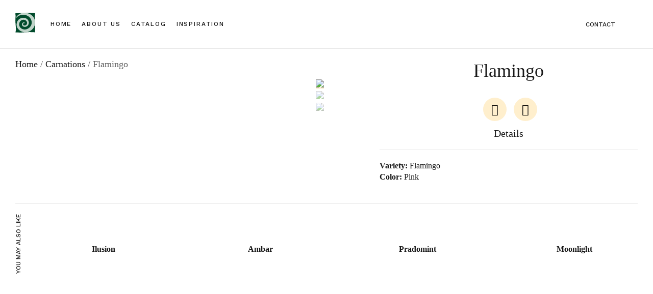

--- FILE ---
content_type: text/html; charset=UTF-8
request_url: https://cactusflowers.com.co/product/flamingo/
body_size: 36336
content:
<!DOCTYPE html>
<html lang="en-US" class="no-js">

<head>
	<meta charset="UTF-8" />
	<meta http-equiv="X-UA-Compatible" content="IE=edge" />
	<meta name="viewport" content="width=device-width, initial-scale=1">

	
	<title>Flamingo - Cactus</title>
					<style type="text/css" id="cst_font_data">
						@font-face {
	font-family: 'MyriadPro-Regular';
	font-weight: 100;
	font-display: auto;
	src: url('https://isaias.evolutecc.com/wp-content/uploads/2023/04/MyriadPro-Regular.otf') format('OpenType');
}
@font-face {
	font-family: 'futura medium condensed bt';
	font-weight: 100;
	font-display: auto;
	src: url('https://isaias.evolutecc.com/wp-content/uploads/2023/04/futura-medium-condensed-bt.ttf') format('truetype');
}
@font-face {
	font-family: 'custom_MyriadPro_Regular';
	font-weight: 100;
	font-display: auto;
	src: url('https://cactusflowers.com.co/wp-content/uploads/2023/05/MyriadPro-Regular.otf') format('OpenType');
}
@font-face {
	font-family: 'custom_futura_mediumc_ondensed_bt';
	font-weight: 100;
	font-display: auto;
	src: url('https://cactusflowers.com.co/wp-content/uploads/2023/05/futura-medium-condensed-bt.ttf') format('truetype');
}
@font-face {
	font-family: 'custom_corbelli';
	font-weight: 100;
	font-display: auto;
	src: url('https://cactusflowers.com.co/wp-content/uploads/2023/05/corbelli.ttf') format('truetype');
}
@font-face {
	font-family: 'custom_corbel';
	font-weight: 100;
	font-display: auto;
	src: url('https://cactusflowers.com.co/wp-content/uploads/2023/05/corbel.ttf') format('truetype');
}
@font-face {
	font-family: 'corbelli';
	font-weight: 100;
	font-display: auto;
	src: url('https://isaias.evolutecc.com/wp-content/uploads/2023/04/corbelli.ttf') format('truetype');
}
@font-face {
	font-family: 'corbel';
	font-weight: 100;
	font-display: auto;
	src: url('https://isaias.evolutecc.com/wp-content/uploads/2023/04/corbel.ttf') format('truetype');
}					</style>
				<style id="vamtam-theme-options">:root {--vamtam-default-bg-color:#fff;
--vamtam-default-line-color:rgba( var( --vamtam-accent-color-7-rgb ), 1 );
--vamtam-small-padding:20px;
--vamtam-horizontal-padding:50px;
--vamtam-vertical-padding:30px;
--vamtam-horizontal-padding-large:60px;
--vamtam-vertical-padding-large:60px;
--vamtam-no-border-link:none;
--vamtam-border-radius:0px;
--vamtam-border-radius-oval:0px;
--vamtam-border-radius-small:0px;
--vamtam-overlay-color:#000000;
--vamtam-overlay-color-hc:#ffffff;
--vamtam-box-outer-padding:60px;
--vamtam-body-link-regular:#191919;
--vamtam-body-link-visited:#191919;
--vamtam-input-border-radius:0px 0px 0px 0px;
--vamtam-input-border-color:#E6E6E6;
--vamtam-btn-text-color:#000000;
--vamtam-btn-hover-text-color:#FFFFFF;
--vamtam-btn-bg-color:#F5F3F1;
--vamtam-btn-hover-bg-color:#191919;
--vamtam-site-max-width:1260px;
--vamtam-primary-font-color:#191919;
--vamtam-h1-color:#191919;
--vamtam-h2-color:#191919;
--vamtam-h3-color:#191919;
--vamtam-h4-color:#191919;
--vamtam-h5-color:#191919;
--vamtam-h6-color:#191919;
--vamtam-accent-color-1:#F8E9C0;
--vamtam-accent-color-1-hc:#000000;
--vamtam-accent-color-1-rgb:248,233,192;
--vamtam-accent-color-2:#191919;
--vamtam-accent-color-2-hc:#FFFFFF;
--vamtam-accent-color-2-rgb:25,25,25;
--vamtam-accent-color-3:#5E5E5E;
--vamtam-accent-color-3-hc:#FFFFFF;
--vamtam-accent-color-3-rgb:94,94,94;
--vamtam-accent-color-4:#313131;
--vamtam-accent-color-4-hc:#FFFFFF;
--vamtam-accent-color-4-rgb:49,49,49;
--vamtam-accent-color-5:#FFFFFF;
--vamtam-accent-color-5-hc:#000000;
--vamtam-accent-color-5-rgb:255,255,255;
--vamtam-accent-color-6:#000000;
--vamtam-accent-color-6-hc:#FFFFFF;
--vamtam-accent-color-6-rgb:0,0,0;
--vamtam-accent-color-7:#E6E6E6;
--vamtam-accent-color-7-hc:#000000;
--vamtam-accent-color-7-rgb:230,230,230;
--vamtam-accent-color-8:#EEEAE7;
--vamtam-accent-color-8-hc:#000000;
--vamtam-accent-color-8-rgb:238,234,231;
--vamtam-sticky-header-bg-color:#FFFFFF;
--vamtam-primary-font-font-size-desktop:18px;
--vamtam-primary-font-font-size-tablet:18px;
--vamtam-primary-font-font-size-phone:18px;
--vamtam-primary-font-line-height-desktop:1.5em;
--vamtam-primary-font-line-height-tablet:1.5em;
--vamtam-primary-font-line-height-phone:1.5em;
--vamtam-h1-decoration:none;
--vamtam-h1-font-size-desktop:54px;
--vamtam-h1-font-size-tablet:48px;
--vamtam-h1-font-size-phone:40px;
--vamtam-h1-line-height-desktop:1.2em;
--vamtam-h1-line-height-tablet:1.2em;
--vamtam-h1-line-height-phone:1.2em;
--vamtam-h2-decoration:none;
--vamtam-h2-font-size-desktop:40px;
--vamtam-h2-font-size-tablet:35px;
--vamtam-h2-font-size-phone:30px;
--vamtam-h2-line-height-desktop:1.3em;
--vamtam-h2-line-height-tablet:1.3em;
--vamtam-h2-line-height-phone:1.3em;
--vamtam-h3-decoration:none;
--vamtam-h3-font-size-desktop:36px;
--vamtam-h3-font-size-tablet:30px;
--vamtam-h3-font-size-phone:26px;
--vamtam-h3-line-height-desktop:1.3em;
--vamtam-h3-line-height-tablet:1.3em;
--vamtam-h3-line-height-phone:1.3em;
--vamtam-h4-decoration:none;
--vamtam-h4-font-size-desktop:24px;
--vamtam-h4-font-size-tablet:24px;
--vamtam-h4-font-size-phone:24px;
--vamtam-h4-line-height-desktop:1.3em;
--vamtam-h4-line-height-tablet:1.3em;
--vamtam-h4-line-height-phone:1.3em;
--vamtam-h5-font-weight:500;
--vamtam-h5-decoration:none;
--vamtam-h5-font-size-desktop:18px;
--vamtam-h5-font-size-tablet:18px;
--vamtam-h5-font-size-phone:18px;
--vamtam-h5-line-height-desktop:1.2em;
--vamtam-h5-line-height-tablet:1.2em;
--vamtam-h5-line-height-phone:1.2em;
--vamtam-h6-font-weight:500;
--vamtam-h6-transform:uppercase;
--vamtam-h6-decoration:none;
--vamtam-h6-font-size-desktop:13px;
--vamtam-h6-font-size-tablet:13px;
--vamtam-h6-font-size-phone:13px;
--vamtam-h6-line-height-desktop:1.2em;
--vamtam-h6-line-height-tablet:1.2em;
--vamtam-h6-line-height-phone:1.2em;
--vamtam-h6-letter-spacing-desktop:1px;
--vamtam-h6-letter-spacing-tablet:1px;
--vamtam-h6-letter-spacing-phone:1px;
--vamtam-loading-animation:url('https://cactusflowers.com.co/wp-content/themes/lafeminite/vamtam/assets/images/loader-ring.gif');
}</style>	<style>img:is([sizes="auto" i], [sizes^="auto," i]) { contain-intrinsic-size: 3000px 1500px }</style>
	<meta name="description" content="Variety: Flamingo Color: Pink">
<meta name="robots" content="index, follow">
<meta name="googlebot" content="index, follow, max-snippet:-1, max-image-preview:large, max-video-preview:-1">
<meta name="bingbot" content="index, follow, max-snippet:-1, max-image-preview:large, max-video-preview:-1">
<link rel="canonical" href="https://cactusflowers.com.co/product/flamingo/">
<meta property="og:url" content="https://cactusflowers.com.co/product/flamingo/">
<meta property="og:site_name" content="Cactus">
<meta property="og:locale" content="en_US">
<meta property="og:type" content="og:product">
<meta property="article:author" content="">
<meta property="article:publisher" content="">
<meta property="og:title" content="Flamingo - Cactus">
<meta property="og:description" content="Variety: Flamingo Color: Pink">
<meta property="og:image" content="https://cactusflowers.com.co/wp-content/uploads/2023/06/Cactus-Product-Carnation-Flamingo.png">
<meta property="og:image:secure_url" content="https://cactusflowers.com.co/wp-content/uploads/2023/06/Cactus-Product-Carnation-Flamingo.png">
<meta property="og:image:width" content="522">
<meta property="og:image:height" content="623">
<meta property="fb:pages" content="">
<meta property="fb:admins" content="">
<meta property="fb:app_id" content="">
<meta name="twitter:card" content="summary">
<meta name="twitter:site" content="">
<meta name="twitter:creator" content="">
<meta name="twitter:title" content="Flamingo - Cactus">
<meta name="twitter:description" content="Variety: Flamingo Color: Pink">
<meta name="twitter:image" content="https://cactusflowers.com.co/wp-content/uploads/2023/06/Cactus-Product-Carnation-Flamingo.png">
<link rel='dns-prefetch' href='//isaias.evolutecc.com' />
<link rel="alternate" type="application/rss+xml" title="Cactus &raquo; Feed" href="https://cactusflowers.com.co/feed/" />
<link rel="alternate" type="application/rss+xml" title="Cactus &raquo; Comments Feed" href="https://cactusflowers.com.co/comments/feed/" />
<script type="text/javascript">
/* <![CDATA[ */
window._wpemojiSettings = {"baseUrl":"https:\/\/s.w.org\/images\/core\/emoji\/15.0.3\/72x72\/","ext":".png","svgUrl":"https:\/\/s.w.org\/images\/core\/emoji\/15.0.3\/svg\/","svgExt":".svg","source":{"concatemoji":"https:\/\/cactusflowers.com.co\/wp-includes\/js\/wp-emoji-release.min.js?ver=6.7.4"}};
/*! This file is auto-generated */
!function(i,n){var o,s,e;function c(e){try{var t={supportTests:e,timestamp:(new Date).valueOf()};sessionStorage.setItem(o,JSON.stringify(t))}catch(e){}}function p(e,t,n){e.clearRect(0,0,e.canvas.width,e.canvas.height),e.fillText(t,0,0);var t=new Uint32Array(e.getImageData(0,0,e.canvas.width,e.canvas.height).data),r=(e.clearRect(0,0,e.canvas.width,e.canvas.height),e.fillText(n,0,0),new Uint32Array(e.getImageData(0,0,e.canvas.width,e.canvas.height).data));return t.every(function(e,t){return e===r[t]})}function u(e,t,n){switch(t){case"flag":return n(e,"\ud83c\udff3\ufe0f\u200d\u26a7\ufe0f","\ud83c\udff3\ufe0f\u200b\u26a7\ufe0f")?!1:!n(e,"\ud83c\uddfa\ud83c\uddf3","\ud83c\uddfa\u200b\ud83c\uddf3")&&!n(e,"\ud83c\udff4\udb40\udc67\udb40\udc62\udb40\udc65\udb40\udc6e\udb40\udc67\udb40\udc7f","\ud83c\udff4\u200b\udb40\udc67\u200b\udb40\udc62\u200b\udb40\udc65\u200b\udb40\udc6e\u200b\udb40\udc67\u200b\udb40\udc7f");case"emoji":return!n(e,"\ud83d\udc26\u200d\u2b1b","\ud83d\udc26\u200b\u2b1b")}return!1}function f(e,t,n){var r="undefined"!=typeof WorkerGlobalScope&&self instanceof WorkerGlobalScope?new OffscreenCanvas(300,150):i.createElement("canvas"),a=r.getContext("2d",{willReadFrequently:!0}),o=(a.textBaseline="top",a.font="600 32px Arial",{});return e.forEach(function(e){o[e]=t(a,e,n)}),o}function t(e){var t=i.createElement("script");t.src=e,t.defer=!0,i.head.appendChild(t)}"undefined"!=typeof Promise&&(o="wpEmojiSettingsSupports",s=["flag","emoji"],n.supports={everything:!0,everythingExceptFlag:!0},e=new Promise(function(e){i.addEventListener("DOMContentLoaded",e,{once:!0})}),new Promise(function(t){var n=function(){try{var e=JSON.parse(sessionStorage.getItem(o));if("object"==typeof e&&"number"==typeof e.timestamp&&(new Date).valueOf()<e.timestamp+604800&&"object"==typeof e.supportTests)return e.supportTests}catch(e){}return null}();if(!n){if("undefined"!=typeof Worker&&"undefined"!=typeof OffscreenCanvas&&"undefined"!=typeof URL&&URL.createObjectURL&&"undefined"!=typeof Blob)try{var e="postMessage("+f.toString()+"("+[JSON.stringify(s),u.toString(),p.toString()].join(",")+"));",r=new Blob([e],{type:"text/javascript"}),a=new Worker(URL.createObjectURL(r),{name:"wpTestEmojiSupports"});return void(a.onmessage=function(e){c(n=e.data),a.terminate(),t(n)})}catch(e){}c(n=f(s,u,p))}t(n)}).then(function(e){for(var t in e)n.supports[t]=e[t],n.supports.everything=n.supports.everything&&n.supports[t],"flag"!==t&&(n.supports.everythingExceptFlag=n.supports.everythingExceptFlag&&n.supports[t]);n.supports.everythingExceptFlag=n.supports.everythingExceptFlag&&!n.supports.flag,n.DOMReady=!1,n.readyCallback=function(){n.DOMReady=!0}}).then(function(){return e}).then(function(){var e;n.supports.everything||(n.readyCallback(),(e=n.source||{}).concatemoji?t(e.concatemoji):e.wpemoji&&e.twemoji&&(t(e.twemoji),t(e.wpemoji)))}))}((window,document),window._wpemojiSettings);
/* ]]> */
</script>

<link rel='stylesheet' id='sbi_styles-css' href='https://cactusflowers.com.co/wp-content/plugins/instagram-feed/css/sbi-styles.min.css?ver=6.2.4' type='text/css' media='all' />
<style id='wp-emoji-styles-inline-css' type='text/css'>

	img.wp-smiley, img.emoji {
		display: inline !important;
		border: none !important;
		box-shadow: none !important;
		height: 1em !important;
		width: 1em !important;
		margin: 0 0.07em !important;
		vertical-align: -0.1em !important;
		background: none !important;
		padding: 0 !important;
	}
</style>
<link rel='stylesheet' id='wp-block-library-css' href='https://cactusflowers.com.co/wp-includes/css/dist/block-library/style.min.css?ver=6.7.4' type='text/css' media='all' />
<style id='classic-theme-styles-inline-css' type='text/css'>
/*! This file is auto-generated */
.wp-block-button__link{color:#fff;background-color:#32373c;border-radius:9999px;box-shadow:none;text-decoration:none;padding:calc(.667em + 2px) calc(1.333em + 2px);font-size:1.125em}.wp-block-file__button{background:#32373c;color:#fff;text-decoration:none}
</style>
<style id='global-styles-inline-css' type='text/css'>
:root{--wp--preset--aspect-ratio--square: 1;--wp--preset--aspect-ratio--4-3: 4/3;--wp--preset--aspect-ratio--3-4: 3/4;--wp--preset--aspect-ratio--3-2: 3/2;--wp--preset--aspect-ratio--2-3: 2/3;--wp--preset--aspect-ratio--16-9: 16/9;--wp--preset--aspect-ratio--9-16: 9/16;--wp--preset--color--black: #000000;--wp--preset--color--cyan-bluish-gray: #abb8c3;--wp--preset--color--white: #ffffff;--wp--preset--color--pale-pink: #f78da7;--wp--preset--color--vivid-red: #cf2e2e;--wp--preset--color--luminous-vivid-orange: #ff6900;--wp--preset--color--luminous-vivid-amber: #fcb900;--wp--preset--color--light-green-cyan: #7bdcb5;--wp--preset--color--vivid-green-cyan: #00d084;--wp--preset--color--pale-cyan-blue: #8ed1fc;--wp--preset--color--vivid-cyan-blue: #0693e3;--wp--preset--color--vivid-purple: #9b51e0;--wp--preset--gradient--vivid-cyan-blue-to-vivid-purple: linear-gradient(135deg,rgba(6,147,227,1) 0%,rgb(155,81,224) 100%);--wp--preset--gradient--light-green-cyan-to-vivid-green-cyan: linear-gradient(135deg,rgb(122,220,180) 0%,rgb(0,208,130) 100%);--wp--preset--gradient--luminous-vivid-amber-to-luminous-vivid-orange: linear-gradient(135deg,rgba(252,185,0,1) 0%,rgba(255,105,0,1) 100%);--wp--preset--gradient--luminous-vivid-orange-to-vivid-red: linear-gradient(135deg,rgba(255,105,0,1) 0%,rgb(207,46,46) 100%);--wp--preset--gradient--very-light-gray-to-cyan-bluish-gray: linear-gradient(135deg,rgb(238,238,238) 0%,rgb(169,184,195) 100%);--wp--preset--gradient--cool-to-warm-spectrum: linear-gradient(135deg,rgb(74,234,220) 0%,rgb(151,120,209) 20%,rgb(207,42,186) 40%,rgb(238,44,130) 60%,rgb(251,105,98) 80%,rgb(254,248,76) 100%);--wp--preset--gradient--blush-light-purple: linear-gradient(135deg,rgb(255,206,236) 0%,rgb(152,150,240) 100%);--wp--preset--gradient--blush-bordeaux: linear-gradient(135deg,rgb(254,205,165) 0%,rgb(254,45,45) 50%,rgb(107,0,62) 100%);--wp--preset--gradient--luminous-dusk: linear-gradient(135deg,rgb(255,203,112) 0%,rgb(199,81,192) 50%,rgb(65,88,208) 100%);--wp--preset--gradient--pale-ocean: linear-gradient(135deg,rgb(255,245,203) 0%,rgb(182,227,212) 50%,rgb(51,167,181) 100%);--wp--preset--gradient--electric-grass: linear-gradient(135deg,rgb(202,248,128) 0%,rgb(113,206,126) 100%);--wp--preset--gradient--midnight: linear-gradient(135deg,rgb(2,3,129) 0%,rgb(40,116,252) 100%);--wp--preset--font-size--small: 13px;--wp--preset--font-size--medium: 20px;--wp--preset--font-size--large: 36px;--wp--preset--font-size--x-large: 42px;--wp--preset--spacing--20: 0.44rem;--wp--preset--spacing--30: 0.67rem;--wp--preset--spacing--40: 1rem;--wp--preset--spacing--50: 1.5rem;--wp--preset--spacing--60: 2.25rem;--wp--preset--spacing--70: 3.38rem;--wp--preset--spacing--80: 5.06rem;--wp--preset--shadow--natural: 6px 6px 9px rgba(0, 0, 0, 0.2);--wp--preset--shadow--deep: 12px 12px 50px rgba(0, 0, 0, 0.4);--wp--preset--shadow--sharp: 6px 6px 0px rgba(0, 0, 0, 0.2);--wp--preset--shadow--outlined: 6px 6px 0px -3px rgba(255, 255, 255, 1), 6px 6px rgba(0, 0, 0, 1);--wp--preset--shadow--crisp: 6px 6px 0px rgba(0, 0, 0, 1);}:where(.is-layout-flex){gap: 0.5em;}:where(.is-layout-grid){gap: 0.5em;}body .is-layout-flex{display: flex;}.is-layout-flex{flex-wrap: wrap;align-items: center;}.is-layout-flex > :is(*, div){margin: 0;}body .is-layout-grid{display: grid;}.is-layout-grid > :is(*, div){margin: 0;}:where(.wp-block-columns.is-layout-flex){gap: 2em;}:where(.wp-block-columns.is-layout-grid){gap: 2em;}:where(.wp-block-post-template.is-layout-flex){gap: 1.25em;}:where(.wp-block-post-template.is-layout-grid){gap: 1.25em;}.has-black-color{color: var(--wp--preset--color--black) !important;}.has-cyan-bluish-gray-color{color: var(--wp--preset--color--cyan-bluish-gray) !important;}.has-white-color{color: var(--wp--preset--color--white) !important;}.has-pale-pink-color{color: var(--wp--preset--color--pale-pink) !important;}.has-vivid-red-color{color: var(--wp--preset--color--vivid-red) !important;}.has-luminous-vivid-orange-color{color: var(--wp--preset--color--luminous-vivid-orange) !important;}.has-luminous-vivid-amber-color{color: var(--wp--preset--color--luminous-vivid-amber) !important;}.has-light-green-cyan-color{color: var(--wp--preset--color--light-green-cyan) !important;}.has-vivid-green-cyan-color{color: var(--wp--preset--color--vivid-green-cyan) !important;}.has-pale-cyan-blue-color{color: var(--wp--preset--color--pale-cyan-blue) !important;}.has-vivid-cyan-blue-color{color: var(--wp--preset--color--vivid-cyan-blue) !important;}.has-vivid-purple-color{color: var(--wp--preset--color--vivid-purple) !important;}.has-black-background-color{background-color: var(--wp--preset--color--black) !important;}.has-cyan-bluish-gray-background-color{background-color: var(--wp--preset--color--cyan-bluish-gray) !important;}.has-white-background-color{background-color: var(--wp--preset--color--white) !important;}.has-pale-pink-background-color{background-color: var(--wp--preset--color--pale-pink) !important;}.has-vivid-red-background-color{background-color: var(--wp--preset--color--vivid-red) !important;}.has-luminous-vivid-orange-background-color{background-color: var(--wp--preset--color--luminous-vivid-orange) !important;}.has-luminous-vivid-amber-background-color{background-color: var(--wp--preset--color--luminous-vivid-amber) !important;}.has-light-green-cyan-background-color{background-color: var(--wp--preset--color--light-green-cyan) !important;}.has-vivid-green-cyan-background-color{background-color: var(--wp--preset--color--vivid-green-cyan) !important;}.has-pale-cyan-blue-background-color{background-color: var(--wp--preset--color--pale-cyan-blue) !important;}.has-vivid-cyan-blue-background-color{background-color: var(--wp--preset--color--vivid-cyan-blue) !important;}.has-vivid-purple-background-color{background-color: var(--wp--preset--color--vivid-purple) !important;}.has-black-border-color{border-color: var(--wp--preset--color--black) !important;}.has-cyan-bluish-gray-border-color{border-color: var(--wp--preset--color--cyan-bluish-gray) !important;}.has-white-border-color{border-color: var(--wp--preset--color--white) !important;}.has-pale-pink-border-color{border-color: var(--wp--preset--color--pale-pink) !important;}.has-vivid-red-border-color{border-color: var(--wp--preset--color--vivid-red) !important;}.has-luminous-vivid-orange-border-color{border-color: var(--wp--preset--color--luminous-vivid-orange) !important;}.has-luminous-vivid-amber-border-color{border-color: var(--wp--preset--color--luminous-vivid-amber) !important;}.has-light-green-cyan-border-color{border-color: var(--wp--preset--color--light-green-cyan) !important;}.has-vivid-green-cyan-border-color{border-color: var(--wp--preset--color--vivid-green-cyan) !important;}.has-pale-cyan-blue-border-color{border-color: var(--wp--preset--color--pale-cyan-blue) !important;}.has-vivid-cyan-blue-border-color{border-color: var(--wp--preset--color--vivid-cyan-blue) !important;}.has-vivid-purple-border-color{border-color: var(--wp--preset--color--vivid-purple) !important;}.has-vivid-cyan-blue-to-vivid-purple-gradient-background{background: var(--wp--preset--gradient--vivid-cyan-blue-to-vivid-purple) !important;}.has-light-green-cyan-to-vivid-green-cyan-gradient-background{background: var(--wp--preset--gradient--light-green-cyan-to-vivid-green-cyan) !important;}.has-luminous-vivid-amber-to-luminous-vivid-orange-gradient-background{background: var(--wp--preset--gradient--luminous-vivid-amber-to-luminous-vivid-orange) !important;}.has-luminous-vivid-orange-to-vivid-red-gradient-background{background: var(--wp--preset--gradient--luminous-vivid-orange-to-vivid-red) !important;}.has-very-light-gray-to-cyan-bluish-gray-gradient-background{background: var(--wp--preset--gradient--very-light-gray-to-cyan-bluish-gray) !important;}.has-cool-to-warm-spectrum-gradient-background{background: var(--wp--preset--gradient--cool-to-warm-spectrum) !important;}.has-blush-light-purple-gradient-background{background: var(--wp--preset--gradient--blush-light-purple) !important;}.has-blush-bordeaux-gradient-background{background: var(--wp--preset--gradient--blush-bordeaux) !important;}.has-luminous-dusk-gradient-background{background: var(--wp--preset--gradient--luminous-dusk) !important;}.has-pale-ocean-gradient-background{background: var(--wp--preset--gradient--pale-ocean) !important;}.has-electric-grass-gradient-background{background: var(--wp--preset--gradient--electric-grass) !important;}.has-midnight-gradient-background{background: var(--wp--preset--gradient--midnight) !important;}.has-small-font-size{font-size: var(--wp--preset--font-size--small) !important;}.has-medium-font-size{font-size: var(--wp--preset--font-size--medium) !important;}.has-large-font-size{font-size: var(--wp--preset--font-size--large) !important;}.has-x-large-font-size{font-size: var(--wp--preset--font-size--x-large) !important;}
:where(.wp-block-post-template.is-layout-flex){gap: 1.25em;}:where(.wp-block-post-template.is-layout-grid){gap: 1.25em;}
:where(.wp-block-columns.is-layout-flex){gap: 2em;}:where(.wp-block-columns.is-layout-grid){gap: 2em;}
:root :where(.wp-block-pullquote){font-size: 1.5em;line-height: 1.6;}
</style>
<link rel='stylesheet' id='wcpf-plugin-style-css' href='https://cactusflowers.com.co/wp-content/plugins/woocommerce-product-filters/assets/css/plugin.css?ver=1.4.3' type='text/css' media='all' />
<link rel='stylesheet' id='woocommerce-layout-css' href='https://cactusflowers.com.co/wp-content/plugins/woocommerce/assets/css/woocommerce-layout.css?ver=8.2.4' type='text/css' media='all' />
<link rel='stylesheet' id='woocommerce-smallscreen-css' href='https://cactusflowers.com.co/wp-content/plugins/woocommerce/assets/css/woocommerce-smallscreen.css?ver=8.2.4' type='text/css' media='only screen and (max-width: 768px)' />
<link rel='stylesheet' id='woocommerce-general-css' href='https://cactusflowers.com.co/wp-content/plugins/woocommerce/assets/css/woocommerce.css?ver=8.2.4' type='text/css' media='all' />
<style id='woocommerce-inline-inline-css' type='text/css'>
.woocommerce form .form-row .required { visibility: visible; }
</style>
<link rel='stylesheet' id='elementor-icons-css' href='https://cactusflowers.com.co/wp-content/plugins/elementor/assets/lib/eicons/css/elementor-icons.min.css?ver=5.23.0' type='text/css' media='all' />
<link rel='stylesheet' id='elementor-frontend-css' href='https://cactusflowers.com.co/wp-content/plugins/elementor/assets/css/frontend-lite.min.css?ver=3.17.1' type='text/css' media='all' />
<link rel='stylesheet' id='swiper-css' href='https://cactusflowers.com.co/wp-content/plugins/elementor/assets/lib/swiper/v8/css/swiper.min.css?ver=8.4.5' type='text/css' media='all' />
<link rel='stylesheet' id='elementor-post-9-css' href='https://cactusflowers.com.co/wp-content/uploads/elementor/css/post-9.css?ver=1739564551' type='text/css' media='all' />
<link rel='stylesheet' id='elementor-pro-css' href='https://cactusflowers.com.co/wp-content/plugins/elementor-pro/assets/css/frontend-lite.min.css?ver=3.17.0' type='text/css' media='all' />
<link rel='stylesheet' id='elementor-icons-theme-icons-css' href='https://isaias.evolutecc.com/wp-content/uploads/elementor/custom-icons/theme-icons/style.css?ver=1.0.0' type='text/css' media='all' />
<link rel='stylesheet' id='font-awesome-5-all-css' href='https://cactusflowers.com.co/wp-content/plugins/elementor/assets/lib/font-awesome/css/all.min.css?ver=3.17.1' type='text/css' media='all' />
<link rel='stylesheet' id='font-awesome-4-shim-css' href='https://cactusflowers.com.co/wp-content/plugins/elementor/assets/lib/font-awesome/css/v4-shims.min.css?ver=3.17.1' type='text/css' media='all' />
<link rel='stylesheet' id='elementor-post-9312-css' href='https://cactusflowers.com.co/wp-content/uploads/elementor/css/post-9312.css?ver=1739564554' type='text/css' media='all' />
<link rel='stylesheet' id='elementor-post-881-css' href='https://cactusflowers.com.co/wp-content/uploads/elementor/css/post-881.css?ver=1739564554' type='text/css' media='all' />
<link rel='stylesheet' id='elementor-post-11360-css' href='https://cactusflowers.com.co/wp-content/uploads/elementor/css/post-11360.css?ver=1739564561' type='text/css' media='all' />
<link rel='stylesheet' id='vamtam-front-all-css' href='https://cactusflowers.com.co/wp-content/themes/lafeminite/vamtam/assets/css/dist/elementor/elementor-all.css?ver=1681744642' type='text/css' media='all' />
<style id='vamtam-front-all-inline-css' type='text/css'>

			@font-face {
				font-family: 'icomoon';
				src: url(https://cactusflowers.com.co/wp-content/themes/lafeminite/vamtam/assets/fonts/icons/icomoon.woff2) format('woff2'),
					 url( https://cactusflowers.com.co/wp-content/themes/lafeminite/vamtam/assets/fonts/icons/icomoon.woff) format('woff'),
					 url(https://cactusflowers.com.co/wp-content/themes/lafeminite/vamtam/assets/fonts/icons/icomoon.ttf) format('ttf');
				font-weight: normal;
				font-style: normal;
				font-display: swap;
			}
		
				@font-face {
					font-family: 'vamtam-theme';
					src: url(https://cactusflowers.com.co/wp-content/themes/lafeminite/vamtam/assets/fonts/theme-icons/theme-icons.woff2) format('woff2'),
						url(https://cactusflowers.com.co/wp-content/themes/lafeminite/vamtam/assets/fonts/theme-icons/theme-icons.woff) format('woff');
					font-weight: normal;
					font-style: normal;
					font-display: swap;
				}
			
</style>
<link rel='stylesheet' id='my-child-theme-style-css' href='https://cactusflowers.com.co/wp-content/themes/lafeminite-child/style.css?ver=6.7.4' type='text/css' media='all' />
<link rel='stylesheet' id='wpr-text-animations-css-css' href='https://cactusflowers.com.co/wp-content/plugins/royal-elementor-addons/assets/css/lib/animations/text-animations.min.css?ver=1.3.80' type='text/css' media='all' />
<link rel='stylesheet' id='wpr-addons-css-css' href='https://cactusflowers.com.co/wp-content/plugins/royal-elementor-addons/assets/css/frontend.min.css?ver=1.3.80' type='text/css' media='all' />
<link rel='stylesheet' id='vamtam-theme-elementor-max-low-css' href='https://cactusflowers.com.co/wp-content/themes/lafeminite/vamtam/assets/css/dist/elementor/responsive/elementor-max-low.css?ver=1681744642' type='text/css' media='(min-width: 1025px) and (max-width: 1260px)' />
<link rel='stylesheet' id='vamtam-theme-elementor-max-css' href='https://cactusflowers.com.co/wp-content/themes/lafeminite/vamtam/assets/css/dist/elementor/responsive/elementor-max.css?ver=1681744642' type='text/css' media='(min-width: 1025px)' />
<link rel='stylesheet' id='vamtam-theme-elementor-below-max-css' href='https://cactusflowers.com.co/wp-content/themes/lafeminite/vamtam/assets/css/dist/elementor/responsive/elementor-below-max.css?ver=1681744642' type='text/css' media='(max-width: 1024px)' />
<link rel='stylesheet' id='vamtam-theme-elementor-small-css' href='https://cactusflowers.com.co/wp-content/themes/lafeminite/vamtam/assets/css/dist/elementor/responsive/elementor-small.css?ver=1681744642' type='text/css' media='(max-width: 767px)' />
<link rel='stylesheet' id='google-fonts-1-css' href='https://fonts.googleapis.com/css?family=Work+Sans%3A100%2C100italic%2C200%2C200italic%2C300%2C300italic%2C400%2C400italic%2C500%2C500italic%2C600%2C600italic%2C700%2C700italic%2C800%2C800italic%2C900%2C900italic&#038;display=swap&#038;ver=6.7.4' type='text/css' media='all' />
<link rel='stylesheet' id='elementor-icons-shared-0-css' href='https://cactusflowers.com.co/wp-content/plugins/elementor/assets/lib/font-awesome/css/fontawesome.min.css?ver=5.15.3' type='text/css' media='all' />
<link rel='stylesheet' id='elementor-icons-fa-solid-css' href='https://cactusflowers.com.co/wp-content/plugins/elementor/assets/lib/font-awesome/css/solid.min.css?ver=5.15.3' type='text/css' media='all' />
<link rel='stylesheet' id='elementor-icons-fa-brands-css' href='https://cactusflowers.com.co/wp-content/plugins/elementor/assets/lib/font-awesome/css/brands.min.css?ver=5.15.3' type='text/css' media='all' />
<link rel='stylesheet' id='elementor-icons-fa-regular-css' href='https://cactusflowers.com.co/wp-content/plugins/elementor/assets/lib/font-awesome/css/regular.min.css?ver=5.15.3' type='text/css' media='all' />
<link rel="preconnect" href="https://fonts.gstatic.com/" crossorigin><script type="text/javascript" data-cfasync="false" src="https://cactusflowers.com.co/wp-includes/js/jquery/jquery.min.js?ver=3.7.1" id="jquery-core-js"></script>
<script type="text/javascript" data-cfasync="false" src="https://cactusflowers.com.co/wp-includes/js/jquery/jquery-migrate.min.js?ver=3.4.1" id="jquery-migrate-js"></script>
<script type="text/javascript" src="https://cactusflowers.com.co/wp-includes/js/jquery/ui/core.min.js?ver=1.13.3" id="jquery-ui-core-js"></script>
<script type="text/javascript" src="https://cactusflowers.com.co/wp-includes/js/jquery/ui/mouse.min.js?ver=1.13.3" id="jquery-ui-mouse-js"></script>
<script type="text/javascript" src="https://cactusflowers.com.co/wp-includes/js/jquery/ui/slider.min.js?ver=1.13.3" id="jquery-ui-slider-js"></script>
<script type="text/javascript" src="https://cactusflowers.com.co/wp-content/plugins/woocommerce-product-filters/assets/js/front-vendor.js?ver=1.4.3" id="wcpf-plugin-vendor-script-js"></script>
<script type="text/javascript" src="https://cactusflowers.com.co/wp-includes/js/underscore.min.js?ver=1.13.7" id="underscore-js"></script>
<script type="text/javascript" id="wp-util-js-extra">
/* <![CDATA[ */
var _wpUtilSettings = {"ajax":{"url":"\/wp-admin\/admin-ajax.php"}};
/* ]]> */
</script>
<script type="text/javascript" src="https://cactusflowers.com.co/wp-includes/js/wp-util.min.js?ver=6.7.4" id="wp-util-js"></script>
<script type="text/javascript" src="https://cactusflowers.com.co/wp-content/plugins/woocommerce/assets/js/accounting/accounting.min.js?ver=0.4.2" id="accounting-js"></script>
<script type="text/javascript" id="wcpf-plugin-script-js-extra">
/* <![CDATA[ */
var WCPFData = {"registerEntities":{"Project":{"id":"Project","class":"WooCommerce_Product_Filter_Plugin\\Entity","post_type":"wcpf_project","label":"Project","default_options":{"urlNavigation":"query","filteringStarts":"auto","urlNavigationOptions":[],"useComponents":["pagination","sorting","results-count","page-title","breadcrumb"],"paginationAjax":true,"sortingAjax":true,"productsContainerSelector":".products","paginationSelector":".woocommerce-pagination","resultCountSelector":".woocommerce-result-count","sortingSelector":".woocommerce-ordering","pageTitleSelector":".woocommerce-products-header__title","breadcrumbSelector":".woocommerce-breadcrumb","multipleContainersForProducts":true},"is_grouped":true,"editor_component_class":"WooCommerce_Product_Filter_Plugin\\Project\\Editor_Component","filter_component_class":"WooCommerce_Product_Filter_Plugin\\Project\\Filter_Component","variations":false},"BoxListField":{"id":"BoxListField","class":"WooCommerce_Product_Filter_Plugin\\Entity","post_type":"wcpf_item","label":"Box List","default_options":{"itemsSource":"attribute","itemsDisplay":"all","queryType":"or","itemsDisplayHierarchical":true,"displayHierarchicalCollapsed":false,"displayTitle":true,"displayToggleContent":true,"defaultToggleState":"show","cssClass":"","actionForEmptyOptions":"hide","displayProductCount":true,"productCountPolicy":"for-option-only","multiSelect":true,"boxSize":"45px"},"is_grouped":false,"editor_component_class":"WooCommerce_Product_Filter_Plugin\\Field\\Box_list\\Editor_Component","filter_component_class":"WooCommerce_Product_Filter_Plugin\\Field\\Box_List\\Filter_Component","variations":true},"CheckBoxListField":{"id":"CheckBoxListField","class":"WooCommerce_Product_Filter_Plugin\\Entity","post_type":"wcpf_item","label":"Checkbox","default_options":{"itemsSource":"attribute","itemsDisplay":"all","queryType":"or","itemsDisplayHierarchical":true,"displayHierarchicalCollapsed":false,"displayTitle":true,"displayToggleContent":true,"defaultToggleState":"show","cssClass":"","actionForEmptyOptions":"hide","displayProductCount":true,"productCountPolicy":"for-option-only","seeMoreOptionsBy":"scrollbar","heightOfVisibleContent":12},"is_grouped":false,"editor_component_class":"WooCommerce_Product_Filter_Plugin\\Field\\Check_Box_List\\Editor_Component","filter_component_class":"WooCommerce_Product_Filter_Plugin\\Field\\Check_Box_List\\Filter_Component","variations":true},"DropDownListField":{"id":"DropDownListField","class":"WooCommerce_Product_Filter_Plugin\\Entity","post_type":"wcpf_item","label":"Drop Down","default_options":{"itemsSource":"attribute","itemsDisplay":"all","queryType":"or","itemsDisplayHierarchical":true,"displayHierarchicalCollapsed":false,"displayTitle":true,"displayToggleContent":true,"defaultToggleState":"show","cssClass":"","actionForEmptyOptions":"hide","displayProductCount":true,"productCountPolicy":"for-option-only","titleItemReset":"Show all"},"is_grouped":false,"editor_component_class":"WooCommerce_Product_Filter_Plugin\\Field\\Drop_Down_List\\Editor_Component","filter_component_class":"WooCommerce_Product_Filter_Plugin\\Field\\Drop_Down_List\\Filter_Component","variations":true},"ButtonField":{"id":"ButtonField","class":"WooCommerce_Product_Filter_Plugin\\Entity","post_type":"wcpf_item","label":"Button","default_options":{"cssClass":"","action":"reset"},"is_grouped":false,"editor_component_class":"WooCommerce_Product_Filter_Plugin\\Field\\Button\\Editor_Component","filter_component_class":"WooCommerce_Product_Filter_Plugin\\Field\\Button\\Filter_Component","variations":true},"ColorListField":{"id":"ColorListField","class":"WooCommerce_Product_Filter_Plugin\\Entity","post_type":"wcpf_item","label":"Colors","default_options":{"itemsSource":"attribute","itemsDisplay":"all","queryType":"or","itemsDisplayHierarchical":true,"displayHierarchicalCollapsed":false,"displayTitle":true,"displayToggleContent":true,"defaultToggleState":"show","cssClass":"","actionForEmptyOptions":"hide","displayProductCount":true,"productCountPolicy":"for-option-only","optionKey":"colors"},"is_grouped":false,"editor_component_class":"WooCommerce_Product_Filter_Plugin\\Field\\Color_List\\Editor_Component","filter_component_class":"WooCommerce_Product_Filter_Plugin\\Field\\Color_List\\Filter_Component","variations":true},"RadioListField":{"id":"RadioListField","class":"WooCommerce_Product_Filter_Plugin\\Entity","post_type":"wcpf_item","label":"Radio","default_options":{"itemsSource":"attribute","itemsDisplay":"all","queryType":"or","itemsDisplayHierarchical":true,"displayHierarchicalCollapsed":false,"displayTitle":true,"displayToggleContent":true,"defaultToggleState":"show","cssClass":"","actionForEmptyOptions":"hide","displayProductCount":true,"productCountPolicy":"for-option-only","titleItemReset":"Show all","seeMoreOptionsBy":"scrollbar","heightOfVisibleContent":12},"is_grouped":false,"editor_component_class":"WooCommerce_Product_Filter_Plugin\\Field\\Radio_List\\Editor_Component","filter_component_class":"WooCommerce_Product_Filter_Plugin\\Field\\Radio_List\\Filter_Component","variations":true},"TextListField":{"id":"TextListField","class":"WooCommerce_Product_Filter_Plugin\\Entity","post_type":"wcpf_item","label":"Text List","default_options":{"itemsSource":"attribute","itemsDisplay":"all","queryType":"or","itemsDisplayHierarchical":true,"displayHierarchicalCollapsed":false,"displayTitle":true,"displayToggleContent":true,"defaultToggleState":"show","cssClass":"","actionForEmptyOptions":"hide","displayProductCount":true,"productCountPolicy":"for-option-only","multiSelect":true,"useInlineStyle":false},"is_grouped":false,"editor_component_class":"WooCommerce_Product_Filter_Plugin\\Field\\Text_List\\Editor_Component","filter_component_class":"WooCommerce_Product_Filter_Plugin\\Field\\Text_List\\Filter_Component","variations":true},"PriceSliderField":{"id":"PriceSliderField","class":"WooCommerce_Product_Filter_Plugin\\Entity","post_type":"wcpf_item","label":"Price slider","default_options":{"minPriceOptionKey":"min-price","maxPriceOptionKey":"max-price","optionKey":"price","optionKeyFormat":"dash","cssClass":"","displayMinMaxInput":true,"displayTitle":true,"displayToggleContent":true,"defaultToggleState":"show","displayPriceLabel":true},"is_grouped":false,"editor_component_class":"WooCommerce_Product_Filter_Plugin\\Field\\Price_Slider\\Editor_Component","filter_component_class":"WooCommerce_Product_Filter_Plugin\\Field\\Price_Slider\\Filter_Component","variations":false},"SimpleBoxLayout":{"id":"SimpleBoxLayout","class":"WooCommerce_Product_Filter_Plugin\\Entity","post_type":"wcpf_item","label":"Simple Box","default_options":{"displayToggleContent":true,"defaultToggleState":"show","cssClass":""},"is_grouped":true,"editor_component_class":"WooCommerce_Product_Filter_Plugin\\Layout\\Simple_Box\\Editor_Component","filter_component_class":"WooCommerce_Product_Filter_Plugin\\Layout\\Simple_Box\\Filter_Component","variations":false},"ColumnsLayout":{"id":"ColumnsLayout","class":"WooCommerce_Product_Filter_Plugin\\Entity","post_type":"wcpf_item","label":"Columns","default_options":{"columns":[{"entities":[],"options":{"width":"50%"}}]},"is_grouped":true,"editor_component_class":"WooCommerce_Product_Filter_Plugin\\Layout\\Columns\\Editor_Component","filter_component_class":"WooCommerce_Product_Filter_Plugin\\Layout\\Columns\\Filter_Component","variations":false}},"messages":{"selectNoMatchesFound":"No matches found"},"selectors":{"productsContainer":".products","paginationContainer":".woocommerce-pagination","resultCount":".woocommerce-result-count","sorting":".woocommerce-ordering","pageTitle":".woocommerce-products-header__title","breadcrumb":".woocommerce-breadcrumb"},"pageUrl":"https:\/\/cactusflowers.com.co\/product\/flamingo\/","isPaged":"","scriptAfterProductsUpdate":"","scrollTop":"yes","priceFormat":{"currencyFormatNumDecimals":0,"currencyFormatSymbol":"&#36;","currencyFormatDecimalSep":".","currencyFormatThousandSep":",","currencyFormat":"%s%v"}};
/* ]]> */
</script>
<script type="text/javascript" src="https://cactusflowers.com.co/wp-content/plugins/woocommerce-product-filters/assets/build/js/plugin.js?ver=1.4.3" id="wcpf-plugin-script-js"></script>
<script type="text/javascript" src="https://cactusflowers.com.co/wp-content/plugins/elementor/assets/lib/font-awesome/js/v4-shims.min.js?ver=3.17.1" id="font-awesome-4-shim-js"></script>
<link rel="https://api.w.org/" href="https://cactusflowers.com.co/wp-json/" /><link rel="alternate" title="JSON" type="application/json" href="https://cactusflowers.com.co/wp-json/wp/v2/product/988591" /><link rel="EditURI" type="application/rsd+xml" title="RSD" href="https://cactusflowers.com.co/xmlrpc.php?rsd" />
<meta name="generator" content="WordPress 6.7.4" />
<meta name="generator" content="WooCommerce 8.2.4" />
<link rel='shortlink' href='https://cactusflowers.com.co/?p=988591' />
<link rel="alternate" title="oEmbed (JSON)" type="application/json+oembed" href="https://cactusflowers.com.co/wp-json/oembed/1.0/embed?url=https%3A%2F%2Fcactusflowers.com.co%2Fproduct%2Fflamingo%2F" />
<link rel="alternate" title="oEmbed (XML)" type="text/xml+oembed" href="https://cactusflowers.com.co/wp-json/oembed/1.0/embed?url=https%3A%2F%2Fcactusflowers.com.co%2Fproduct%2Fflamingo%2F&#038;format=xml" />
<meta name="cdp-version" content="1.4.3" /><meta name="generator" content="Site Kit by Google 1.111.1" /><meta name="theme-color" content="#FFEFCD">	<noscript><style>.woocommerce-product-gallery{ opacity: 1 !important; }</style></noscript>
	<meta name="generator" content="Elementor 3.17.1; features: e_dom_optimization, e_optimized_assets_loading, e_optimized_css_loading; settings: css_print_method-external, google_font-enabled, font_display-swap">
<link rel="icon" href="https://cactusflowers.com.co/wp-content/uploads/2023/04/icono.svg" sizes="32x32" />
<link rel="icon" href="https://cactusflowers.com.co/wp-content/uploads/2023/04/icono.svg" sizes="192x192" />
<link rel="apple-touch-icon" href="https://cactusflowers.com.co/wp-content/uploads/2023/04/icono.svg" />
<meta name="msapplication-TileImage" content="https://cactusflowers.com.co/wp-content/uploads/2023/04/icono.svg" />
		<style type="text/css" id="wp-custom-css">
			.elementor-menu-cart__product-remove {
	bottom: 6px;
}

ul.elementor-nav-menu--dropdown a, ul.elementor-nav-menu--dropdown a:focus, ul.elementor-nav-menu--dropdown a:hover {
	border-left: 0; /* todoist */
}

/*fix for single product template gallery*/
.elementor-widget-woocommerce-product-images.vamtam-has-theme-widget-styles div.images .flex-control-thumbs {
    max-width: 100px;
    margin-right: 5px !important;
}
blockquote.elementor-blockquote p {
    font-size: 30px !important;
}
/*end fix for single product template gallery*/

div#sub-header {
    display: none;
}

.elementor-widget-heading .elementor-heading-title[class*=elementor-size-]>a{
	
        letter-spacing: 0px;
    font-size: 11px !important;
    COLOR: BLACK !important;
    font-family: 'Work Sans' !important;
}

h2.woocommerce-loop-product__title {
    font-family: 'custom_corbel' !important
    font-size: 18px !important;
    font-weight: 600 !important;
}
 div#text-column .elementor-heading-title.elementor-size-default{
    width: 300px;
    display: flex;
    justify-content: center;
	 ;
}
.elementor-post__excerpt p {
    font-size: 15px !important;
}
div#ttl-about h2 {
    font-family: 'corbel' !important;
    font-style: italic;
    font-size: 80px !important;
}


/*breand*/
nav.woocommerce-breadcrumb {
    font-family: 'custom_futura_mediumc_ondensed_bt' !important;
    font-size: 18px !important;
}

/*entradas*/
p.elementor-post__title a {
    font-family: 'custom_futura_mediumc_ondensed_bt' !important;
    font-size: 28px !important;
}

.elementor-posts article .elementor-post__excerpt p {
    font-family: "custom_corbel"!important;
}
h2.woocommerce-loop-product__title {
    font-family: "custom_corbel"!important;
    font-size: 18px;
}
		</style>
		<style id="wpr_lightbox_styles">
				.lg-backdrop {
					background-color: rgba(0,0,0,0.6) !important;
				}
				.lg-toolbar,
				.lg-dropdown {
					background-color: rgba(0,0,0,0.8) !important;
				}
				.lg-dropdown:after {
					border-bottom-color: rgba(0,0,0,0.8) !important;
				}
				.lg-sub-html {
					background-color: rgba(0,0,0,0.8) !important;
				}
				.lg-thumb-outer,
				.lg-progress-bar {
					background-color: #444444 !important;
				}
				.lg-progress {
					background-color: #a90707 !important;
				}
				.lg-icon {
					color: #efefef !important;
					font-size: 20px !important;
				}
				.lg-icon.lg-toogle-thumb {
					font-size: 24px !important;
				}
				.lg-icon:hover,
				.lg-dropdown-text:hover {
					color: #ffffff !important;
				}
				.lg-sub-html,
				.lg-dropdown-text {
					color: #efefef !important;
					font-size: 14px !important;
				}
				#lg-counter {
					color: #efefef !important;
					font-size: 14px !important;
				}
				.lg-prev,
				.lg-next {
					font-size: 35px !important;
				}

				/* Defaults */
				.lg-icon {
				background-color: transparent !important;
				}

				#lg-counter {
				opacity: 0.9;
				}

				.lg-thumb-outer {
				padding: 0 10px;
				}

				.lg-thumb-item {
				border-radius: 0 !important;
				border: none !important;
				opacity: 0.5;
				}

				.lg-thumb-item.active {
					opacity: 1;
				}
	         </style><style id="wpforms-css-vars-root">
				:root {
					--wpforms-field-border-radius: 3px;
--wpforms-field-background-color: #ffffff;
--wpforms-field-border-color: rgba( 0, 0, 0, 0.25 );
--wpforms-field-text-color: rgba( 0, 0, 0, 0.7 );
--wpforms-label-color: rgba( 0, 0, 0, 0.85 );
--wpforms-label-sublabel-color: rgba( 0, 0, 0, 0.55 );
--wpforms-label-error-color: #d63637;
--wpforms-button-border-radius: 3px;
--wpforms-button-background-color: #066aab;
--wpforms-button-text-color: #ffffff;
--wpforms-field-size-input-height: 43px;
--wpforms-field-size-input-spacing: 15px;
--wpforms-field-size-font-size: 16px;
--wpforms-field-size-line-height: 19px;
--wpforms-field-size-padding-h: 14px;
--wpforms-field-size-checkbox-size: 16px;
--wpforms-field-size-sublabel-spacing: 5px;
--wpforms-field-size-icon-size: 1;
--wpforms-label-size-font-size: 16px;
--wpforms-label-size-line-height: 19px;
--wpforms-label-size-sublabel-font-size: 14px;
--wpforms-label-size-sublabel-line-height: 17px;
--wpforms-button-size-font-size: 17px;
--wpforms-button-size-height: 41px;
--wpforms-button-size-padding-h: 15px;
--wpforms-button-size-margin-top: 10px;

				}
			</style></head>
<body class="product-template-default single single-product postid-988591 wp-custom-logo wp-embed-responsive theme-lafeminite woocommerce woocommerce-page woocommerce-no-js full header-layout-logo-menu no-page-header no-middle-header responsive-layout has-post-thumbnail single-post-one-column elementor-active elementor-pro-active vamtam-wc-cart-empty wc-product-gallery-slider-active layout-full elementor-default elementor-template-full-width elementor-kit-9 elementor-page-11360">
	<div id="top"></div>
	
			<div data-elementor-type="header" data-elementor-id="9312" class="elementor elementor-9312 elementor-location-header" data-elementor-post-type="elementor_library">
								<section class="elementor-section elementor-top-section elementor-element elementor-element-68c3618 elementor-section-full_width elementor-section-content-middle elementor-hidden-tablet elementor-hidden-phone vamtam-sticky-header vamtam-sticky-header--transparent-header elementor-section-height-default elementor-section-height-default wpr-particle-no wpr-jarallax-no wpr-parallax-no wpr-sticky-section-no" data-id="68c3618" data-element_type="section" data-settings="{&quot;sticky_on&quot;:[&quot;desktop&quot;],&quot;sticky&quot;:&quot;top&quot;,&quot;background_background&quot;:&quot;classic&quot;,&quot;sticky_offset&quot;:0,&quot;sticky_effects_offset&quot;:0}">
						<div class="elementor-container elementor-column-gap-no">
					<div class="elementor-column elementor-col-33 elementor-top-column elementor-element elementor-element-cd9c8d9" data-id="cd9c8d9" data-element_type="column">
			<div class="elementor-widget-wrap elementor-element-populated">
								<div class="elementor-element elementor-element-7b943fb elementor-widget__width-auto elementor-hidden-tablet elementor-hidden-phone elementor-view-default elementor-widget elementor-widget-icon" data-id="7b943fb" data-element_type="widget" data-widget_type="icon.default">
				<div class="elementor-widget-container">
					<div class="elementor-icon-wrapper">
			<a class="elementor-icon" href="#elementor-action%3Aaction%3Dpopup%3Aopen%26settings%3DeyJpZCI6IjQ5OTgiLCJ0b2dnbGUiOmZhbHNlLCJhbGlnbl93aXRoX3BhcmVudCI6IiIsInVzZV92YW10YW1fcG9wdXBfdG9nZ2xlIjoiIn0%3D">
			<svg xmlns="http://www.w3.org/2000/svg" id="Capa_2" viewBox="0 0 28.76 28.9"><defs><style>.cls-1{fill:#004b2c;fill-rule:evenodd;}.cls-2{fill:#c1d4ca;}</style></defs><g id="Capa_1-2"><g><polygon class="cls-1" points=".2 28.66 .81 24.81 .55 19.47 0 11.98 .28 5.42 .12 .76 5.6 .65 16.05 0 28.76 .52 28.24 6.52 28.7 15.72 28.64 24.16 28.55 28.49 20.52 28.2 7.67 28.9 .2 28.66"></polygon><path class="cls-2" d="m28.46,12.36c.1.82.31,2.05.02,3.85-.88,8.74-9.74,13.11-15.48,12.25-5.51-.83-9.76-4.33-10.85-8.47-1.19-4.55,1.03-8.57,2.94-10.23,2.33-2.03,6.05-3.23,9.8-1.77,3.56,1.39,5.05,4.69,4.52,7.84-.54,3.21-3.51,5.01-6.25,4.74-2.06-.2-3.66-1.65-3.54-3.66.11-1.75,1.25-2.66,2.37-2.82.87-.12,1.93.47,2.2,1.36-.38-.22-.94-.61-1.76-.35-.83.27-1.32.93-1.23,1.89.11,1.11,1.33,1.67,2.42,1.68,1.48.02,3.21-1.25,3.45-3.22.31-2.52-1.88-4.98-4.73-5.18-3.87-.27-6.48,2.52-6.8,6.35-.35,4.15,3.28,7.76,7.96,7.85,4.28.09,9.45-3.56,10.14-8.63.75-5.53-2.63-10.6-8.36-12.31C9.4,1.79,4.86,3.8.98,7.72c-.63.64-.98.79-.53-.07C2.92,2.91,7.94-.32,14.27.15c7.18.53,13.5,4.96,14.19,12.22Z"></path></g></g></svg>			</a>
		</div>
				</div>
				</div>
				<div class="vamtam-has-theme-widget-styles elementor-element elementor-element-8fd5007 elementor-nav-menu__align-center elementor-widget__width-auto elementor-nav-menu--stretch elementor-nav-menu__text-align-center vamtam-has-mobile-menu-max-height elementor-nav-menu--dropdown-tablet elementor-nav-menu--toggle elementor-nav-menu--burger vamtam-has-mobile-disable-scroll elementor-widget elementor-widget-nav-menu" data-id="8fd5007" data-element_type="widget" data-settings="{&quot;full_width&quot;:&quot;stretch&quot;,&quot;submenu_icon&quot;:{&quot;value&quot;:&quot;&lt;i class=\&quot;\&quot;&gt;&lt;\/i&gt;&quot;,&quot;library&quot;:&quot;&quot;},&quot;layout&quot;:&quot;horizontal&quot;,&quot;toggle&quot;:&quot;burger&quot;}" data-widget_type="nav-menu.default">
				<div class="elementor-widget-container">
			<link rel="stylesheet" href="https://cactusflowers.com.co/wp-content/plugins/elementor-pro/assets/css/widget-nav-menu.min.css">			<nav class="elementor-nav-menu--main elementor-nav-menu__container elementor-nav-menu--layout-horizontal e--pointer-none">
				<ul id="menu-1-8fd5007" class="elementor-nav-menu"><li class="menu-item menu-item-type-post_type menu-item-object-page menu-item-home menu-item-987831"><a href="https://cactusflowers.com.co/" class="elementor-item">HOME</a></li>
<li class="menu-item menu-item-type-post_type menu-item-object-page menu-item-987832"><a href="https://cactusflowers.com.co/about/" class="elementor-item">ABOUT US</a></li>
<li class="menu-item menu-item-type-post_type menu-item-object-page menu-item-987971"><a href="https://cactusflowers.com.co/shop/" class="elementor-item">CATALOG</a></li>
<li class="menu-item menu-item-type-post_type menu-item-object-page menu-item-988205"><a href="https://cactusflowers.com.co/inspiration/" class="elementor-item">INSPIRATION</a></li>
</ul>			</nav>
					<div class="elementor-menu-toggle" role="button" tabindex="0" aria-label="Menu Toggle" aria-expanded="false">
			<i aria-hidden="true" role="presentation" class="elementor-menu-toggle__icon--open eicon-menu-bar"></i><i aria-hidden="true" role="presentation" class="elementor-menu-toggle__icon--close eicon-close"></i>			<span class="elementor-screen-only">Menu</span>
		</div>
					<nav class="elementor-nav-menu--dropdown elementor-nav-menu__container" aria-hidden="true">
				<ul id="menu-2-8fd5007" class="elementor-nav-menu"><li class="menu-item menu-item-type-post_type menu-item-object-page menu-item-home menu-item-987831"><a href="https://cactusflowers.com.co/" class="elementor-item" tabindex="-1">HOME</a></li>
<li class="menu-item menu-item-type-post_type menu-item-object-page menu-item-987832"><a href="https://cactusflowers.com.co/about/" class="elementor-item" tabindex="-1">ABOUT US</a></li>
<li class="menu-item menu-item-type-post_type menu-item-object-page menu-item-987971"><a href="https://cactusflowers.com.co/shop/" class="elementor-item" tabindex="-1">CATALOG</a></li>
<li class="menu-item menu-item-type-post_type menu-item-object-page menu-item-988205"><a href="https://cactusflowers.com.co/inspiration/" class="elementor-item" tabindex="-1">INSPIRATION</a></li>
</ul>			</nav>
				</div>
				</div>
					</div>
		</div>
				<div class="elementor-column elementor-col-33 elementor-top-column elementor-element elementor-element-84f33ee" data-id="84f33ee" data-element_type="column" data-settings="{&quot;background_background&quot;:&quot;classic&quot;}">
			<div class="elementor-widget-wrap elementor-element-populated">
								<div class="elementor-element elementor-element-5d3f06a elementor-widget__width-initial elementor-widget elementor-widget-theme-site-logo elementor-widget-image" data-id="5d3f06a" data-element_type="widget" data-widget_type="theme-site-logo.default">
				<div class="elementor-widget-container">
			<style>/*! elementor - v3.17.0 - 25-10-2023 */
.elementor-widget-image{text-align:center}.elementor-widget-image a{display:inline-block}.elementor-widget-image a img[src$=".svg"]{width:48px}.elementor-widget-image img{vertical-align:middle;display:inline-block}</style>								<a href="https://cactusflowers.com.co">
			<img width="191" height="65" src="https://cactusflowers.com.co/wp-content/uploads/2023/04/logo.svg" class="attachment-full size-full wp-image-987878" alt="" />				</a>
											</div>
				</div>
					</div>
		</div>
				<div class="elementor-column elementor-col-33 elementor-top-column elementor-element elementor-element-3b1d5dc" data-id="3b1d5dc" data-element_type="column">
			<div class="elementor-widget-wrap elementor-element-populated">
								<div class="elementor-element elementor-element-3787eaa elementor-widget__width-auto elementor-widget elementor-widget-text-editor" data-id="3787eaa" data-element_type="widget" data-widget_type="text-editor.default">
				<div class="elementor-widget-container">
			<style>/*! elementor - v3.17.0 - 25-10-2023 */
.elementor-widget-text-editor.elementor-drop-cap-view-stacked .elementor-drop-cap{background-color:#69727d;color:#fff}.elementor-widget-text-editor.elementor-drop-cap-view-framed .elementor-drop-cap{color:#69727d;border:3px solid;background-color:transparent}.elementor-widget-text-editor:not(.elementor-drop-cap-view-default) .elementor-drop-cap{margin-top:8px}.elementor-widget-text-editor:not(.elementor-drop-cap-view-default) .elementor-drop-cap-letter{width:1em;height:1em}.elementor-widget-text-editor .elementor-drop-cap{float:left;text-align:center;line-height:1;font-size:50px}.elementor-widget-text-editor .elementor-drop-cap-letter{display:inline-block}</style>				<span style="font-size: 12px;"><a style="font-size: 12px;" href="/contact/">CONTACT</a></span>						</div>
				</div>
				<div class="elementor-element elementor-element-29d54e4 elementor-widget__width-auto elementor-view-default elementor-widget elementor-widget-icon" data-id="29d54e4" data-element_type="widget" data-widget_type="icon.default">
				<div class="elementor-widget-container">
					<div class="elementor-icon-wrapper">
			<a class="elementor-icon" href="#elementor-action%3Aaction%3Dpopup%3Aopen%26settings%3DeyJpZCI6IjUwMzkiLCJ0b2dnbGUiOmZhbHNlLCJhbGlnbl93aXRoX3BhcmVudCI6IiIsInVzZV92YW10YW1fcG9wdXBfdG9nZ2xlIjoiIn0%3D">
			<i aria-hidden="true" class="vamtamtheme- vamtam-theme-search"></i>			</a>
		</div>
				</div>
				</div>
				<div class="vamtam-has-theme-widget-styles hidden elementor-element elementor-element-9dfb0d0 elementor-widget__width-auto elementor-menu-cart--empty-indicator-hide elementor-hidden-desktop elementor-hidden-tablet elementor-hidden-mobile toggle-icon--vamtam-theme elementor-menu-cart--items-indicator-bubble vamtam-has-hide-cart-checkout elementor-menu-cart--cart-type-side-cart elementor-menu-cart--show-remove-button-yes elementor-menu-cart--buttons-inline elementor-widget elementor-widget-woocommerce-menu-cart" data-id="9dfb0d0" data-element_type="widget" data-settings="{&quot;cart_type&quot;:&quot;side-cart&quot;,&quot;open_cart&quot;:&quot;click&quot;,&quot;automatically_open_cart&quot;:&quot;no&quot;}" data-widget_type="woocommerce-menu-cart.default">
				<div class="elementor-widget-container">
			<link rel="stylesheet" href="https://cactusflowers.com.co/wp-content/plugins/elementor-pro/assets/css/widget-woocommerce.min.css">		<div class="elementor-menu-cart__wrapper">
							<div class="elementor-menu-cart__toggle_wrapper">
					<div class="elementor-menu-cart__container elementor-lightbox" aria-hidden="true">
						<div class="elementor-menu-cart__main" aria-hidden="true">
									<div class="elementor-menu-cart__close-button">
					</div>
									<div class="vamtam-elementor-menu-cart__header">
						<span class="font-h4 label">Cart</span>
						<span class="font-h4 item-count">(0)</span>
						<div class="elementor-menu-cart__close-button">
							<i class="vamtam-close vamtam-close-cart vamtamtheme- vamtam-theme-close"></i>
						</div>
					</div><div class="widget_shopping_cart_content">
															</div>
						</div>
					</div>
							<div class="elementor-menu-cart__toggle elementor-button-wrapper">
			<a id="elementor-menu-cart__toggle_button" href="#" class="elementor-menu-cart__toggle_button elementor-button elementor-size-sm" aria-expanded="false">
				<span class="elementor-button-text"><span class="woocommerce-Price-amount amount"><bdi><span class="woocommerce-Price-currencySymbol">&#36;</span>0.00</bdi></span></span>
				<span class="elementor-button-icon">
					<span class="elementor-button-icon-qty" data-counter="0">0</span>
					<i class="eicon-vamtam-theme"></i>					<span class="elementor-screen-only">Cart</span>
				</span>
			</a>
		</div>
						</div>
					</div> <!-- close elementor-menu-cart__wrapper -->
				</div>
				</div>
					</div>
		</div>
							</div>
		</section>
				<section class="elementor-section elementor-top-section elementor-element elementor-element-6c747c8 elementor-section-full_width elementor-section-content-middle elementor-hidden-desktop elementor-section-height-default elementor-section-height-default wpr-particle-no wpr-jarallax-no wpr-parallax-no wpr-sticky-section-no" data-id="6c747c8" data-element_type="section" data-settings="{&quot;background_background&quot;:&quot;classic&quot;,&quot;sticky&quot;:&quot;top&quot;,&quot;sticky_on&quot;:[&quot;desktop&quot;,&quot;tablet&quot;,&quot;mobile&quot;],&quot;sticky_offset&quot;:0,&quot;sticky_effects_offset&quot;:0}">
						<div class="elementor-container elementor-column-gap-no">
					<div class="elementor-column elementor-col-33 elementor-top-column elementor-element elementor-element-0fdb08f" data-id="0fdb08f" data-element_type="column" data-settings="{&quot;background_background&quot;:&quot;classic&quot;}">
			<div class="elementor-widget-wrap elementor-element-populated">
								<div class="elementor-element elementor-element-0e641ad elementor-widget__width-auto elementor-hidden-tablet elementor-hidden-phone elementor-view-default elementor-widget elementor-widget-icon" data-id="0e641ad" data-element_type="widget" data-widget_type="icon.default">
				<div class="elementor-widget-container">
					<div class="elementor-icon-wrapper">
			<a class="elementor-icon" href="#elementor-action%3Aaction%3Dpopup%3Aopen%26settings%3DeyJpZCI6IjQ5OTgiLCJ0b2dnbGUiOmZhbHNlLCJhbGlnbl93aXRoX3BhcmVudCI6IiIsInVzZV92YW10YW1fcG9wdXBfdG9nZ2xlIjoiIn0%3D">
			<svg xmlns="http://www.w3.org/2000/svg" id="Capa_2" viewBox="0 0 28.76 28.9"><defs><style>.cls-1{fill:#004b2c;fill-rule:evenodd;}.cls-2{fill:#c1d4ca;}</style></defs><g id="Capa_1-2"><g><polygon class="cls-1" points=".2 28.66 .81 24.81 .55 19.47 0 11.98 .28 5.42 .12 .76 5.6 .65 16.05 0 28.76 .52 28.24 6.52 28.7 15.72 28.64 24.16 28.55 28.49 20.52 28.2 7.67 28.9 .2 28.66"></polygon><path class="cls-2" d="m28.46,12.36c.1.82.31,2.05.02,3.85-.88,8.74-9.74,13.11-15.48,12.25-5.51-.83-9.76-4.33-10.85-8.47-1.19-4.55,1.03-8.57,2.94-10.23,2.33-2.03,6.05-3.23,9.8-1.77,3.56,1.39,5.05,4.69,4.52,7.84-.54,3.21-3.51,5.01-6.25,4.74-2.06-.2-3.66-1.65-3.54-3.66.11-1.75,1.25-2.66,2.37-2.82.87-.12,1.93.47,2.2,1.36-.38-.22-.94-.61-1.76-.35-.83.27-1.32.93-1.23,1.89.11,1.11,1.33,1.67,2.42,1.68,1.48.02,3.21-1.25,3.45-3.22.31-2.52-1.88-4.98-4.73-5.18-3.87-.27-6.48,2.52-6.8,6.35-.35,4.15,3.28,7.76,7.96,7.85,4.28.09,9.45-3.56,10.14-8.63.75-5.53-2.63-10.6-8.36-12.31C9.4,1.79,4.86,3.8.98,7.72c-.63.64-.98.79-.53-.07C2.92,2.91,7.94-.32,14.27.15c7.18.53,13.5,4.96,14.19,12.22Z"></path></g></g></svg>			</a>
		</div>
				</div>
				</div>
				<div class="vamtam-has-theme-widget-styles elementor-element elementor-element-439a2c8 elementor-nav-menu__align-center elementor-widget__width-auto elementor-nav-menu--stretch elementor-nav-menu__text-align-center vamtam-has-mobile-menu-max-height elementor-nav-menu--dropdown-tablet elementor-nav-menu--toggle elementor-nav-menu--burger vamtam-has-mobile-disable-scroll elementor-widget elementor-widget-nav-menu" data-id="439a2c8" data-element_type="widget" data-settings="{&quot;full_width&quot;:&quot;stretch&quot;,&quot;layout&quot;:&quot;horizontal&quot;,&quot;submenu_icon&quot;:{&quot;value&quot;:&quot;&lt;i class=\&quot;fas fa-caret-down\&quot;&gt;&lt;\/i&gt;&quot;,&quot;library&quot;:&quot;fa-solid&quot;},&quot;toggle&quot;:&quot;burger&quot;}" data-widget_type="nav-menu.default">
				<div class="elementor-widget-container">
						<nav class="elementor-nav-menu--main elementor-nav-menu__container elementor-nav-menu--layout-horizontal e--pointer-none">
				<ul id="menu-1-439a2c8" class="elementor-nav-menu"><li class="menu-item menu-item-type-post_type menu-item-object-page menu-item-home menu-item-987831"><a href="https://cactusflowers.com.co/" class="elementor-item">HOME</a></li>
<li class="menu-item menu-item-type-post_type menu-item-object-page menu-item-987832"><a href="https://cactusflowers.com.co/about/" class="elementor-item">ABOUT US</a></li>
<li class="menu-item menu-item-type-post_type menu-item-object-page menu-item-987971"><a href="https://cactusflowers.com.co/shop/" class="elementor-item">CATALOG</a></li>
<li class="menu-item menu-item-type-post_type menu-item-object-page menu-item-988205"><a href="https://cactusflowers.com.co/inspiration/" class="elementor-item">INSPIRATION</a></li>
</ul>			</nav>
					<div class="elementor-menu-toggle" role="button" tabindex="0" aria-label="Menu Toggle" aria-expanded="false">
			<span class="elementor-menu-toggle__icon--open"><svg xmlns="http://www.w3.org/2000/svg" width="800px" height="800px" viewBox="0 0 24 24" fill="none"><path stroke="#000000" stroke-linecap="round" stroke-linejoin="round" stroke-width="2" d="M4 6H20M4 12H20M4 18H20"></path></svg></span><span class="elementor-menu-toggle__icon--close"><svg xmlns="http://www.w3.org/2000/svg" width="800px" height="800px" viewBox="0 0 1024 1024"><path fill="#000000" d="M195.2 195.2a64 64 0 0 1 90.496 0L512 421.504 738.304 195.2a64 64 0 0 1 90.496 90.496L602.496 512 828.8 738.304a64 64 0 0 1-90.496 90.496L512 602.496 285.696 828.8a64 64 0 0 1-90.496-90.496L421.504 512 195.2 285.696a64 64 0 0 1 0-90.496z"></path></svg></span>			<span class="elementor-screen-only">Menu</span>
		</div>
					<nav class="elementor-nav-menu--dropdown elementor-nav-menu__container" aria-hidden="true">
				<ul id="menu-2-439a2c8" class="elementor-nav-menu"><li class="menu-item menu-item-type-post_type menu-item-object-page menu-item-home menu-item-987831"><a href="https://cactusflowers.com.co/" class="elementor-item" tabindex="-1">HOME</a></li>
<li class="menu-item menu-item-type-post_type menu-item-object-page menu-item-987832"><a href="https://cactusflowers.com.co/about/" class="elementor-item" tabindex="-1">ABOUT US</a></li>
<li class="menu-item menu-item-type-post_type menu-item-object-page menu-item-987971"><a href="https://cactusflowers.com.co/shop/" class="elementor-item" tabindex="-1">CATALOG</a></li>
<li class="menu-item menu-item-type-post_type menu-item-object-page menu-item-988205"><a href="https://cactusflowers.com.co/inspiration/" class="elementor-item" tabindex="-1">INSPIRATION</a></li>
</ul>			</nav>
				</div>
				</div>
					</div>
		</div>
				<div class="elementor-column elementor-col-33 elementor-top-column elementor-element elementor-element-5ae2582" data-id="5ae2582" data-element_type="column" data-settings="{&quot;background_background&quot;:&quot;classic&quot;}">
			<div class="elementor-widget-wrap elementor-element-populated">
								<div class="elementor-element elementor-element-f369c5d elementor-widget-mobile__width-initial elementor-widget elementor-widget-theme-site-logo elementor-widget-image" data-id="f369c5d" data-element_type="widget" data-widget_type="theme-site-logo.default">
				<div class="elementor-widget-container">
											<a href="https://cactusflowers.com.co">
			<img width="191" height="65" src="https://cactusflowers.com.co/wp-content/uploads/2023/04/logo.svg" class="attachment-full size-full wp-image-987878" alt="" />				</a>
											</div>
				</div>
					</div>
		</div>
				<div class="elementor-column elementor-col-33 elementor-top-column elementor-element elementor-element-b497c43" data-id="b497c43" data-element_type="column">
			<div class="elementor-widget-wrap elementor-element-populated">
								<div class="elementor-element elementor-element-e95fa55 elementor-widget__width-auto ct_p e-transform e-transform elementor-widget elementor-widget-text-editor" data-id="e95fa55" data-element_type="widget" data-settings="{&quot;_transform_translateX_effect_mobile&quot;:{&quot;unit&quot;:&quot;px&quot;,&quot;size&quot;:20,&quot;sizes&quot;:[]},&quot;_transform_translateY_effect_mobile&quot;:{&quot;unit&quot;:&quot;px&quot;,&quot;size&quot;:8,&quot;sizes&quot;:[]},&quot;_transform_rotateZ_effect&quot;:{&quot;unit&quot;:&quot;px&quot;,&quot;size&quot;:&quot;&quot;,&quot;sizes&quot;:[]},&quot;_transform_rotateZ_effect_tablet&quot;:{&quot;unit&quot;:&quot;deg&quot;,&quot;size&quot;:&quot;&quot;,&quot;sizes&quot;:[]},&quot;_transform_rotateZ_effect_mobile&quot;:{&quot;unit&quot;:&quot;deg&quot;,&quot;size&quot;:&quot;&quot;,&quot;sizes&quot;:[]},&quot;_transform_translateX_effect&quot;:{&quot;unit&quot;:&quot;px&quot;,&quot;size&quot;:&quot;&quot;,&quot;sizes&quot;:[]},&quot;_transform_translateX_effect_tablet&quot;:{&quot;unit&quot;:&quot;px&quot;,&quot;size&quot;:&quot;&quot;,&quot;sizes&quot;:[]},&quot;_transform_translateY_effect&quot;:{&quot;unit&quot;:&quot;px&quot;,&quot;size&quot;:&quot;&quot;,&quot;sizes&quot;:[]},&quot;_transform_translateY_effect_tablet&quot;:{&quot;unit&quot;:&quot;px&quot;,&quot;size&quot;:&quot;&quot;,&quot;sizes&quot;:[]}}" data-widget_type="text-editor.default">
				<div class="elementor-widget-container">
							<p><a href="/contact/">CONTACT</a></p>						</div>
				</div>
				<div class="elementor-element elementor-element-d9c51f0 elementor-widget__width-auto elementor-hidden-tablet elementor-hidden-mobile elementor-view-default elementor-widget elementor-widget-icon" data-id="d9c51f0" data-element_type="widget" data-widget_type="icon.default">
				<div class="elementor-widget-container">
					<div class="elementor-icon-wrapper">
			<a class="elementor-icon" href="#elementor-action%3Aaction%3Dpopup%3Aopen%26settings%3DeyJpZCI6IjUwMzkiLCJ0b2dnbGUiOmZhbHNlLCJhbGlnbl93aXRoX3BhcmVudCI6IiIsInVzZV92YW10YW1fcG9wdXBfdG9nZ2xlIjoiIn0%3D">
			<i aria-hidden="true" class="vamtamtheme- vamtam-theme-search"></i>			</a>
		</div>
				</div>
				</div>
				<div class="vamtam-has-theme-widget-styles hidden elementor-element elementor-element-f0269d8 elementor-widget__width-auto elementor-menu-cart--empty-indicator-hide elementor-hidden-desktop elementor-hidden-tablet elementor-hidden-mobile toggle-icon--vamtam-theme elementor-menu-cart--items-indicator-bubble vamtam-has-hide-cart-checkout elementor-menu-cart--cart-type-side-cart elementor-menu-cart--show-remove-button-yes elementor-menu-cart--buttons-inline elementor-widget elementor-widget-woocommerce-menu-cart" data-id="f0269d8" data-element_type="widget" data-settings="{&quot;cart_type&quot;:&quot;side-cart&quot;,&quot;open_cart&quot;:&quot;click&quot;,&quot;automatically_open_cart&quot;:&quot;no&quot;}" data-widget_type="woocommerce-menu-cart.default">
				<div class="elementor-widget-container">
					<div class="elementor-menu-cart__wrapper">
							<div class="elementor-menu-cart__toggle_wrapper">
					<div class="elementor-menu-cart__container elementor-lightbox" aria-hidden="true">
						<div class="elementor-menu-cart__main" aria-hidden="true">
									<div class="elementor-menu-cart__close-button">
					</div>
									<div class="vamtam-elementor-menu-cart__header">
						<span class="font-h4 label">Cart</span>
						<span class="font-h4 item-count">(0)</span>
						<div class="elementor-menu-cart__close-button">
							<i class="vamtam-close vamtam-close-cart vamtamtheme- vamtam-theme-close"></i>
						</div>
					</div><div class="widget_shopping_cart_content">
															</div>
						</div>
					</div>
							<div class="elementor-menu-cart__toggle elementor-button-wrapper">
			<a id="elementor-menu-cart__toggle_button" href="#" class="elementor-menu-cart__toggle_button elementor-button elementor-size-sm" aria-expanded="false">
				<span class="elementor-button-text"><span class="woocommerce-Price-amount amount"><bdi><span class="woocommerce-Price-currencySymbol">&#36;</span>0.00</bdi></span></span>
				<span class="elementor-button-icon">
					<span class="elementor-button-icon-qty" data-counter="0">0</span>
					<i class="eicon-vamtam-theme"></i>					<span class="elementor-screen-only">Cart</span>
				</span>
			</a>
		</div>
						</div>
					</div> <!-- close elementor-menu-cart__wrapper -->
				</div>
				</div>
					</div>
		</div>
							</div>
		</section>
						</div>
		
	<div id="page" class="main-container">
		<div id="main-content">
			
						<div id="main" role="main" class="vamtam-main layout-full" >
				
				<div class="woocommerce-notices-wrapper"></div>		<div data-elementor-type="product" data-elementor-id="11360" class="elementor elementor-11360 elementor-location-single post-988591 product type-product status-publish has-post-thumbnail product_cat-carnations first instock shipping-taxable product-type-simple product" data-elementor-post-type="elementor_library">
								<section class="elementor-section elementor-top-section elementor-element elementor-element-154f6250 elementor-section-boxed elementor-section-height-default elementor-section-height-default wpr-particle-no wpr-jarallax-no wpr-parallax-no wpr-sticky-section-no" data-id="154f6250" data-element_type="section">
						<div class="elementor-container elementor-column-gap-no">
					<div class="elementor-column elementor-col-50 elementor-top-column elementor-element elementor-element-4e13e2d5" data-id="4e13e2d5" data-element_type="column" data-settings="{&quot;background_background&quot;:&quot;classic&quot;}">
			<div class="elementor-widget-wrap elementor-element-populated">
								<div class="elementor-element elementor-element-14222672 elementor-widget elementor-widget-woocommerce-breadcrumb" data-id="14222672" data-element_type="widget" data-widget_type="woocommerce-breadcrumb.default">
				<div class="elementor-widget-container">
			<nav class="woocommerce-breadcrumb"><a href="https://cactusflowers.com.co">Home</a>&nbsp;&#47;&nbsp;<a href="https://cactusflowers.com.co/product-category/carnations/">Carnations</a>&nbsp;&#47;&nbsp;Flamingo</nav>		</div>
				</div>
				<div class="elementor-element elementor-element-820da71 elementor-hidden-desktop elementor-widget elementor-widget-woocommerce-product-title elementor-page-title elementor-widget-heading" data-id="820da71" data-element_type="widget" data-widget_type="woocommerce-product-title.default">
				<div class="elementor-widget-container">
			<style>/*! elementor - v3.17.0 - 25-10-2023 */
.elementor-heading-title{padding:0;margin:0;line-height:1}.elementor-widget-heading .elementor-heading-title[class*=elementor-size-]>a{color:inherit;font-size:inherit;line-height:inherit}.elementor-widget-heading .elementor-heading-title.elementor-size-small{font-size:15px}.elementor-widget-heading .elementor-heading-title.elementor-size-medium{font-size:19px}.elementor-widget-heading .elementor-heading-title.elementor-size-large{font-size:29px}.elementor-widget-heading .elementor-heading-title.elementor-size-xl{font-size:39px}.elementor-widget-heading .elementor-heading-title.elementor-size-xxl{font-size:59px}</style><h1 class="product_title entry-title elementor-heading-title elementor-size-default">Flamingo</h1>		</div>
				</div>
				<div class="vamtam-has-theme-widget-styles elementor-element elementor-element-5e3c1134 vamtam-has-disable-image-link yes elementor-invisible elementor-widget elementor-widget-woocommerce-product-images" data-id="5e3c1134" data-element_type="widget" data-settings="{&quot;sticky&quot;:&quot;top&quot;,&quot;sticky_on&quot;:[],&quot;sticky_parent&quot;:&quot;yes&quot;,&quot;_animation&quot;:&quot;fadeIn&quot;,&quot;sticky_offset&quot;:0,&quot;sticky_effects_offset&quot;:0}" data-widget_type="woocommerce-product-images.default">
				<div class="elementor-widget-container">
			<div class="woocommerce-product-gallery woocommerce-product-gallery--with-images woocommerce-product-gallery--columns-1 images" data-columns="1" style="opacity: 0; transition: opacity .25s ease-in-out;">
	<div class="woocommerce-product-gallery__wrapper">
		<div data-thumb="https://cactusflowers.com.co/wp-content/uploads/2023/06/Cactus-Product-Carnation-Flamingo-315x315.png" data-thumb-alt="" class="woocommerce-product-gallery__image"><a href="https://cactusflowers.com.co/wp-content/uploads/2023/06/Cactus-Product-Carnation-Flamingo.png"><img width="522" height="623" src="https://cactusflowers.com.co/wp-content/uploads/2023/06/Cactus-Product-Carnation-Flamingo.png" class="wp-post-image" alt="" title="Cactus - Product - Carnation - Flamingo" data-caption="" data-src="https://cactusflowers.com.co/wp-content/uploads/2023/06/Cactus-Product-Carnation-Flamingo.png" data-large_image="https://cactusflowers.com.co/wp-content/uploads/2023/06/Cactus-Product-Carnation-Flamingo.png" data-large_image_width="522" data-large_image_height="623" decoding="async" fetchpriority="high" srcset="https://cactusflowers.com.co/wp-content/uploads/2023/06/Cactus-Product-Carnation-Flamingo.png 522w, https://cactusflowers.com.co/wp-content/uploads/2023/06/Cactus-Product-Carnation-Flamingo-315x376.png 315w, https://cactusflowers.com.co/wp-content/uploads/2023/06/Cactus-Product-Carnation-Flamingo-251x300.png 251w" sizes="(max-width: 522px) 100vw, 522px" /></a></div><div data-thumb="https://cactusflowers.com.co/wp-content/uploads/2023/06/Cactus-Lifestyle-Carnation-Flamingo-315x315.jpg" data-thumb-alt="" class="woocommerce-product-gallery__image"><a href="https://cactusflowers.com.co/wp-content/uploads/2023/06/Cactus-Lifestyle-Carnation-Flamingo.jpg"><img width="522" height="623" src="https://cactusflowers.com.co/wp-content/uploads/2023/06/Cactus-Lifestyle-Carnation-Flamingo.jpg" class="" alt="" title="Cactus - Lifestyle - Carnation - Flamingo" data-caption="" data-src="https://cactusflowers.com.co/wp-content/uploads/2023/06/Cactus-Lifestyle-Carnation-Flamingo.jpg" data-large_image="https://cactusflowers.com.co/wp-content/uploads/2023/06/Cactus-Lifestyle-Carnation-Flamingo.jpg" data-large_image_width="522" data-large_image_height="623" decoding="async" srcset="https://cactusflowers.com.co/wp-content/uploads/2023/06/Cactus-Lifestyle-Carnation-Flamingo.jpg 522w, https://cactusflowers.com.co/wp-content/uploads/2023/06/Cactus-Lifestyle-Carnation-Flamingo-315x376.jpg 315w, https://cactusflowers.com.co/wp-content/uploads/2023/06/Cactus-Lifestyle-Carnation-Flamingo-251x300.jpg 251w" sizes="(max-width: 522px) 100vw, 522px" /></a></div><div data-thumb="https://cactusflowers.com.co/wp-content/uploads/2023/06/Cactus-Lifestyle1-Carnation-Flamingo-315x315.jpg" data-thumb-alt="" class="woocommerce-product-gallery__image"><a href="https://cactusflowers.com.co/wp-content/uploads/2023/06/Cactus-Lifestyle1-Carnation-Flamingo.jpg"><img width="522" height="623" src="https://cactusflowers.com.co/wp-content/uploads/2023/06/Cactus-Lifestyle1-Carnation-Flamingo.jpg" class="" alt="" title="Cactus - Lifestyle1 - Carnation - Flamingo" data-caption="" data-src="https://cactusflowers.com.co/wp-content/uploads/2023/06/Cactus-Lifestyle1-Carnation-Flamingo.jpg" data-large_image="https://cactusflowers.com.co/wp-content/uploads/2023/06/Cactus-Lifestyle1-Carnation-Flamingo.jpg" data-large_image_width="522" data-large_image_height="623" decoding="async" srcset="https://cactusflowers.com.co/wp-content/uploads/2023/06/Cactus-Lifestyle1-Carnation-Flamingo.jpg 522w, https://cactusflowers.com.co/wp-content/uploads/2023/06/Cactus-Lifestyle1-Carnation-Flamingo-315x376.jpg 315w, https://cactusflowers.com.co/wp-content/uploads/2023/06/Cactus-Lifestyle1-Carnation-Flamingo-251x300.jpg 251w" sizes="(max-width: 522px) 100vw, 522px" /></a></div>	</div>
</div>
		</div>
				</div>
					</div>
		</div>
				<div class="elementor-column elementor-col-50 elementor-top-column elementor-element elementor-element-3e3d97b5 animated-slow elementor-invisible" data-id="3e3d97b5" data-element_type="column" data-settings="{&quot;animation&quot;:&quot;fadeIn&quot;,&quot;animation_delay&quot;:100,&quot;animation_mobile&quot;:&quot;none&quot;}">
			<div class="elementor-widget-wrap elementor-element-populated">
								<div class="elementor-element elementor-element-257e0c4c elementor-product-price-block-yes elementor-hidden-desktop elementor-hidden-tablet elementor-hidden-mobile elementor-widget elementor-widget-woocommerce-product-price" data-id="257e0c4c" data-element_type="widget" data-widget_type="woocommerce-product-price.default">
				<div class="elementor-widget-container">
			<p class="price"></p>
		</div>
				</div>
				<div class="elementor-element elementor-element-362b963b elementor-hidden-tablet elementor-hidden-mobile elementor-widget elementor-widget-woocommerce-product-title elementor-page-title elementor-widget-heading" data-id="362b963b" data-element_type="widget" data-widget_type="woocommerce-product-title.default">
				<div class="elementor-widget-container">
			<h1 class="product_title entry-title elementor-heading-title elementor-size-default">Flamingo</h1>		</div>
				</div>
				<section class="elementor-section elementor-inner-section elementor-element elementor-element-0787f13 d-flex elementor-section-boxed elementor-section-height-default elementor-section-height-default wpr-particle-no wpr-jarallax-no wpr-parallax-no wpr-sticky-section-no" data-id="0787f13" data-element_type="section">
						<div class="elementor-container elementor-column-gap-default">
					<div class="elementor-column elementor-col-50 elementor-inner-column elementor-element elementor-element-f32b76c" data-id="f32b76c" data-element_type="column">
			<div class="elementor-widget-wrap elementor-element-populated">
								<div class="elementor-element elementor-element-21b8a8c elementor-view-framed elementor-shape-circle elementor-widget elementor-widget-icon" data-id="21b8a8c" data-element_type="widget" data-widget_type="icon.default">
				<div class="elementor-widget-container">
					<div class="elementor-icon-wrapper">
			<a class="elementor-icon" href="https://api.whatsapp.com/send?phone=573187219572">
			<i aria-hidden="true" class="fab fa-whatsapp"></i>			</a>
		</div>
				</div>
				</div>
					</div>
		</div>
				<div class="elementor-column elementor-col-50 elementor-inner-column elementor-element elementor-element-6e975da" data-id="6e975da" data-element_type="column">
			<div class="elementor-widget-wrap elementor-element-populated">
								<div class="elementor-element elementor-element-e5892aa elementor-view-framed elementor-shape-circle elementor-widget elementor-widget-icon" data-id="e5892aa" data-element_type="widget" data-widget_type="icon.default">
				<div class="elementor-widget-container">
					<div class="elementor-icon-wrapper">
			<a class="elementor-icon" href="mailto:ventas@cactusflowers.com.co">
			<i aria-hidden="true" class="far fa-envelope"></i>			</a>
		</div>
				</div>
				</div>
					</div>
		</div>
							</div>
		</section>
				<div class="vamtam-has-theme-widget-styles elementor-element elementor-element-696c6724 elementor-add-to-cart--align-center elementor-hidden-desktop elementor-hidden-tablet elementor-hidden-mobile e-add-to-cart--show-quantity-yes elementor-widget elementor-widget-woocommerce-product-add-to-cart" data-id="696c6724" data-element_type="widget" data-settings="{&quot;sticky&quot;:&quot;top&quot;,&quot;sticky_on&quot;:[&quot;desktop&quot;],&quot;sticky_parent&quot;:&quot;yes&quot;,&quot;sticky_offset&quot;:0,&quot;sticky_effects_offset&quot;:0}" data-widget_type="woocommerce-product-add-to-cart.default">
				<div class="elementor-widget-container">
			
		<div class="elementor-add-to-cart elementor-product-simple">
					</div>

				</div>
				</div>
				<div class="elementor-element elementor-element-3668ebb elementor-widget elementor-widget-heading" data-id="3668ebb" data-element_type="widget" data-widget_type="heading.default">
				<div class="elementor-widget-container">
			<p class="elementor-heading-title elementor-size-default">Details</p>		</div>
				</div>
				<div class="elementor-element elementor-element-863a245 elementor-widget-divider--view-line elementor-widget elementor-widget-divider" data-id="863a245" data-element_type="widget" data-widget_type="divider.default">
				<div class="elementor-widget-container">
			<style>/*! elementor - v3.17.0 - 25-10-2023 */
.elementor-widget-divider{--divider-border-style:none;--divider-border-width:1px;--divider-color:#0c0d0e;--divider-icon-size:20px;--divider-element-spacing:10px;--divider-pattern-height:24px;--divider-pattern-size:20px;--divider-pattern-url:none;--divider-pattern-repeat:repeat-x}.elementor-widget-divider .elementor-divider{display:flex}.elementor-widget-divider .elementor-divider__text{font-size:15px;line-height:1;max-width:95%}.elementor-widget-divider .elementor-divider__element{margin:0 var(--divider-element-spacing);flex-shrink:0}.elementor-widget-divider .elementor-icon{font-size:var(--divider-icon-size)}.elementor-widget-divider .elementor-divider-separator{display:flex;margin:0;direction:ltr}.elementor-widget-divider--view-line_icon .elementor-divider-separator,.elementor-widget-divider--view-line_text .elementor-divider-separator{align-items:center}.elementor-widget-divider--view-line_icon .elementor-divider-separator:after,.elementor-widget-divider--view-line_icon .elementor-divider-separator:before,.elementor-widget-divider--view-line_text .elementor-divider-separator:after,.elementor-widget-divider--view-line_text .elementor-divider-separator:before{display:block;content:"";border-bottom:0;flex-grow:1;border-top:var(--divider-border-width) var(--divider-border-style) var(--divider-color)}.elementor-widget-divider--element-align-left .elementor-divider .elementor-divider-separator>.elementor-divider__svg:first-of-type{flex-grow:0;flex-shrink:100}.elementor-widget-divider--element-align-left .elementor-divider-separator:before{content:none}.elementor-widget-divider--element-align-left .elementor-divider__element{margin-left:0}.elementor-widget-divider--element-align-right .elementor-divider .elementor-divider-separator>.elementor-divider__svg:last-of-type{flex-grow:0;flex-shrink:100}.elementor-widget-divider--element-align-right .elementor-divider-separator:after{content:none}.elementor-widget-divider--element-align-right .elementor-divider__element{margin-right:0}.elementor-widget-divider:not(.elementor-widget-divider--view-line_text):not(.elementor-widget-divider--view-line_icon) .elementor-divider-separator{border-top:var(--divider-border-width) var(--divider-border-style) var(--divider-color)}.elementor-widget-divider--separator-type-pattern{--divider-border-style:none}.elementor-widget-divider--separator-type-pattern.elementor-widget-divider--view-line .elementor-divider-separator,.elementor-widget-divider--separator-type-pattern:not(.elementor-widget-divider--view-line) .elementor-divider-separator:after,.elementor-widget-divider--separator-type-pattern:not(.elementor-widget-divider--view-line) .elementor-divider-separator:before,.elementor-widget-divider--separator-type-pattern:not([class*=elementor-widget-divider--view]) .elementor-divider-separator{width:100%;min-height:var(--divider-pattern-height);-webkit-mask-size:var(--divider-pattern-size) 100%;mask-size:var(--divider-pattern-size) 100%;-webkit-mask-repeat:var(--divider-pattern-repeat);mask-repeat:var(--divider-pattern-repeat);background-color:var(--divider-color);-webkit-mask-image:var(--divider-pattern-url);mask-image:var(--divider-pattern-url)}.elementor-widget-divider--no-spacing{--divider-pattern-size:auto}.elementor-widget-divider--bg-round{--divider-pattern-repeat:round}.rtl .elementor-widget-divider .elementor-divider__text{direction:rtl}.e-con-inner>.elementor-widget-divider,.e-con>.elementor-widget-divider{width:var(--container-widget-width,100%);--flex-grow:var(--container-widget-flex-grow)}</style>		<div class="elementor-divider">
			<span class="elementor-divider-separator">
						</span>
		</div>
				</div>
				</div>
				<div class="elementor-element elementor-element-978f624 elementor-widget elementor-widget-woocommerce-product-content" data-id="978f624" data-element_type="widget" data-widget_type="woocommerce-product-content.default">
				<div class="elementor-widget-container">
			<div class="vgblk-rw-wrapper limit-wrapper"><strong>Variety:</strong> Flamingo</p>
<p><strong>Color:</strong> Pink</div>
<p><!-- .vgblk-rw-wrapper --></p>
		</div>
				</div>
					</div>
		</div>
							</div>
		</section>
				<section class="elementor-section elementor-top-section elementor-element elementor-element-89c33b3 elementor-section-boxed elementor-section-height-default elementor-section-height-default wpr-particle-no wpr-jarallax-no wpr-parallax-no wpr-sticky-section-no" data-id="89c33b3" data-element_type="section">
						<div class="elementor-container elementor-column-gap-no">
					<div class="elementor-column elementor-col-100 elementor-top-column elementor-element elementor-element-13102b7" data-id="13102b7" data-element_type="column">
			<div class="elementor-widget-wrap elementor-element-populated">
								<div class="elementor-element elementor-element-f5cbaed elementor-widget-divider--view-line elementor-widget elementor-widget-divider" data-id="f5cbaed" data-element_type="widget" data-widget_type="divider.default">
				<div class="elementor-widget-container">
					<div class="elementor-divider">
			<span class="elementor-divider-separator">
						</span>
		</div>
				</div>
				</div>
					</div>
		</div>
							</div>
		</section>
				<section class="elementor-section elementor-top-section elementor-element elementor-element-89f5632 elementor-section-boxed elementor-section-height-default elementor-section-height-default wpr-particle-no wpr-jarallax-no wpr-parallax-no wpr-sticky-section-no" data-id="89f5632" data-element_type="section" data-settings="{&quot;background_background&quot;:&quot;classic&quot;}">
						<div class="elementor-container elementor-column-gap-no">
					<div class="elementor-column elementor-col-50 elementor-top-column elementor-element elementor-element-bc9dce2" data-id="bc9dce2" data-element_type="column">
			<div class="elementor-widget-wrap elementor-element-populated">
								<div class="elementor-element elementor-element-b866607 rotate-270 elementor-widget elementor-widget-heading" data-id="b866607" data-element_type="widget" id="text-column" data-settings="{&quot;sticky&quot;:&quot;top&quot;,&quot;sticky_offset&quot;:105,&quot;sticky_effects_offset&quot;:110,&quot;sticky_parent&quot;:&quot;yes&quot;,&quot;sticky_on&quot;:[&quot;mobile&quot;]}" data-widget_type="heading.default">
				<div class="elementor-widget-container">
			<div class="elementor-heading-title elementor-size-default">YOU MAY ALSO LIKE</div>		</div>
				</div>
					</div>
		</div>
				<div class="elementor-column elementor-col-50 elementor-top-column elementor-element elementor-element-0ac8674" data-id="0ac8674" data-element_type="column">
			<div class="elementor-widget-wrap elementor-element-populated">
								<div class="vamtam-has-theme-widget-styles elementor-element elementor-element-ee4c736 elementor-product-loop-item--align-center elementor-grid-tablet-4 elementor-grid-mobile-2 elementor-grid-4 elementor-products-grid elementor-wc-products elementor-widget elementor-widget-woocommerce-product-related" data-id="ee4c736" data-element_type="widget" data-widget_type="woocommerce-product-related.default">
				<div class="elementor-widget-container">
			
	<section class="related products">

					<h2>Related products</h2>
				
		<ul class="products elementor-grid vamtam-wc columns-4">

			
					<li class="product type-product post-988587 status-publish first instock product_cat-carnations has-post-thumbnail shipping-taxable product-type-simple">
	<a href="https://cactusflowers.com.co/product/ilusion/" class="woocommerce-LoopProduct-link woocommerce-loop-product__link"><img width="315" height="376" src="https://cactusflowers.com.co/wp-content/uploads/2023/06/Cactus-Product-Carnation-Ilusion-315x376.png" class="attachment-woocommerce_thumbnail size-woocommerce_thumbnail" alt="" decoding="async" loading="lazy" srcset="https://cactusflowers.com.co/wp-content/uploads/2023/06/Cactus-Product-Carnation-Ilusion-315x376.png 315w, https://cactusflowers.com.co/wp-content/uploads/2023/06/Cactus-Product-Carnation-Ilusion-251x300.png 251w, https://cactusflowers.com.co/wp-content/uploads/2023/06/Cactus-Product-Carnation-Ilusion.png 522w" sizes="auto, (max-width: 315px) 100vw, 315px" />					</a>					<!-- Open content -->
					<div class="vamtam-product-content">
					<a href="https://cactusflowers.com.co/product/ilusion/" class="woocommerce-LoopProduct-link woocommerce-loop-product__link"><h2 class="woocommerce-loop-product__title">Ilusion</h2>									</a>
					</div>
					<!-- Close content -->
					<div class="vamtam-add-to-cart-wrap"><a href="https://cactusflowers.com.co/product/ilusion/" data-quantity="1" class="button product_type_simple" data-product_id="988587" data-product_sku="" aria-label="Read more about &ldquo;Ilusion&rdquo;" aria-describedby="" rel="nofollow">View more</a></div>				</li>

			
					<li class="product type-product post-988549 status-publish instock product_cat-carnations has-post-thumbnail shipping-taxable product-type-simple">
	<a href="https://cactusflowers.com.co/product/ambar/" class="woocommerce-LoopProduct-link woocommerce-loop-product__link"><img width="315" height="376" src="https://cactusflowers.com.co/wp-content/uploads/2023/06/Cactus-Product-Carnation-Ambar-315x376.png" class="attachment-woocommerce_thumbnail size-woocommerce_thumbnail" alt="" decoding="async" loading="lazy" srcset="https://cactusflowers.com.co/wp-content/uploads/2023/06/Cactus-Product-Carnation-Ambar-315x376.png 315w, https://cactusflowers.com.co/wp-content/uploads/2023/06/Cactus-Product-Carnation-Ambar-251x300.png 251w, https://cactusflowers.com.co/wp-content/uploads/2023/06/Cactus-Product-Carnation-Ambar.png 522w" sizes="auto, (max-width: 315px) 100vw, 315px" />					</a>					<!-- Open content -->
					<div class="vamtam-product-content">
					<a href="https://cactusflowers.com.co/product/ambar/" class="woocommerce-LoopProduct-link woocommerce-loop-product__link"><h2 class="woocommerce-loop-product__title">Ambar</h2>									</a>
					</div>
					<!-- Close content -->
					<div class="vamtam-add-to-cart-wrap"><a href="https://cactusflowers.com.co/product/ambar/" data-quantity="1" class="button product_type_simple" data-product_id="988549" data-product_sku="" aria-label="Read more about &ldquo;Ambar&rdquo;" aria-describedby="" rel="nofollow">View more</a></div>				</li>

			
					<li class="product type-product post-988538 status-publish instock product_cat-carnations has-post-thumbnail shipping-taxable product-type-simple">
	<a href="https://cactusflowers.com.co/product/pradomint/" class="woocommerce-LoopProduct-link woocommerce-loop-product__link"><img width="315" height="376" src="https://cactusflowers.com.co/wp-content/uploads/2023/06/Cactus-Product-Carnation-Pradomint-315x376.png" class="attachment-woocommerce_thumbnail size-woocommerce_thumbnail" alt="" decoding="async" loading="lazy" srcset="https://cactusflowers.com.co/wp-content/uploads/2023/06/Cactus-Product-Carnation-Pradomint-315x376.png 315w, https://cactusflowers.com.co/wp-content/uploads/2023/06/Cactus-Product-Carnation-Pradomint-251x300.png 251w, https://cactusflowers.com.co/wp-content/uploads/2023/06/Cactus-Product-Carnation-Pradomint.png 522w" sizes="auto, (max-width: 315px) 100vw, 315px" />					</a>					<!-- Open content -->
					<div class="vamtam-product-content">
					<a href="https://cactusflowers.com.co/product/pradomint/" class="woocommerce-LoopProduct-link woocommerce-loop-product__link"><h2 class="woocommerce-loop-product__title">Pradomint</h2>									</a>
					</div>
					<!-- Close content -->
					<div class="vamtam-add-to-cart-wrap"><a href="https://cactusflowers.com.co/product/pradomint/" data-quantity="1" class="button product_type_simple" data-product_id="988538" data-product_sku="" aria-label="Read more about &ldquo;Pradomint&rdquo;" aria-describedby="" rel="nofollow">View more</a></div>				</li>

			
					<li class="product type-product post-988536 status-publish last instock product_cat-carnations has-post-thumbnail shipping-taxable product-type-simple">
	<a href="https://cactusflowers.com.co/product/moonlight/" class="woocommerce-LoopProduct-link woocommerce-loop-product__link"><img width="630" height="752" src="https://cactusflowers.com.co/wp-content/uploads/2023/06/Cactus-Product-Carnation-Moonlight-630x752.jpg" class="attachment-woocommerce_thumbnail size-woocommerce_thumbnail" alt="" decoding="async" loading="lazy" srcset="https://cactusflowers.com.co/wp-content/uploads/2023/06/Cactus-Product-Carnation-Moonlight-630x752.jpg 630w, https://cactusflowers.com.co/wp-content/uploads/2023/06/Cactus-Product-Carnation-Moonlight-251x300.jpg 251w, https://cactusflowers.com.co/wp-content/uploads/2023/06/Cactus-Product-Carnation-Moonlight-858x1024.jpg 858w, https://cactusflowers.com.co/wp-content/uploads/2023/06/Cactus-Product-Carnation-Moonlight-768x916.jpg 768w, https://cactusflowers.com.co/wp-content/uploads/2023/06/Cactus-Product-Carnation-Moonlight.jpg 1000w" sizes="auto, (max-width: 630px) 100vw, 630px" />					</a>					<!-- Open content -->
					<div class="vamtam-product-content">
					<a href="https://cactusflowers.com.co/product/moonlight/" class="woocommerce-LoopProduct-link woocommerce-loop-product__link"><h2 class="woocommerce-loop-product__title">Moonlight</h2>									</a>
					</div>
					<!-- Close content -->
					<div class="vamtam-add-to-cart-wrap"><a href="https://cactusflowers.com.co/product/moonlight/" data-quantity="1" class="button product_type_simple" data-product_id="988536" data-product_sku="" aria-label="Read more about &ldquo;Moonlight&rdquo;" aria-describedby="" rel="nofollow">View more</a></div>				</li>

			
		</ul>

	</section>
			</div>
				</div>
					</div>
		</div>
							</div>
		</section>
				<section class="elementor-section elementor-top-section elementor-element elementor-element-d4775c1 elementor-section-boxed elementor-section-height-default elementor-section-height-default wpr-particle-no wpr-jarallax-no wpr-parallax-no wpr-sticky-section-no" data-id="d4775c1" data-element_type="section">
						<div class="elementor-container elementor-column-gap-no">
					<div class="elementor-column elementor-col-100 elementor-top-column elementor-element elementor-element-8618c90" data-id="8618c90" data-element_type="column">
			<div class="elementor-widget-wrap elementor-element-populated">
								<div class="elementor-element elementor-element-ea21057 elementor-widget elementor-widget-template" data-id="ea21057" data-element_type="widget" data-widget_type="template.default">
				<div class="elementor-widget-container">
					<div class="elementor-template">
					</div>
				</div>
				</div>
					</div>
		</div>
							</div>
		</section>
						</div>
		

			</div><!-- #main -->

		</div><!-- #main-content -->

					<div class="footer-wrapper" style="">
				<footer id="main-footer" class="main-footer">
							<div data-elementor-type="footer" data-elementor-id="881" class="elementor elementor-881 elementor-location-footer" data-elementor-post-type="elementor_library">
								<section class="elementor-section elementor-top-section elementor-element elementor-element-5228c1d elementor-section-height-min-height elementor-section-items-stretch elementor-section-boxed elementor-section-height-default wpr-particle-no wpr-jarallax-no wpr-parallax-no wpr-sticky-section-no" data-id="5228c1d" data-element_type="section">
						<div class="elementor-container elementor-column-gap-no">
					<div class="elementor-column elementor-col-100 elementor-top-column elementor-element elementor-element-73f9022" data-id="73f9022" data-element_type="column" id="imagen">
			<div class="elementor-widget-wrap elementor-element-populated">
								<div class="vamtam-has-theme-widget-styles elementor-element elementor-element-633f66b elementor-widget elementor-widget-image" data-id="633f66b" data-element_type="widget" data-widget_type="image.default">
				<div class="elementor-widget-container">
							<div class="elementor-image">
																					<img width="1256" height="250" src="https://cactusflowers.com.co/wp-content/uploads/2021/04/Agricola-el-Cactus-footer.jpg" class="attachment-full size-full wp-image-989477" alt="" decoding="async" loading="lazy" srcset="https://cactusflowers.com.co/wp-content/uploads/2021/04/Agricola-el-Cactus-footer.jpg 1256w, https://cactusflowers.com.co/wp-content/uploads/2021/04/Agricola-el-Cactus-footer-300x60.jpg 300w, https://cactusflowers.com.co/wp-content/uploads/2021/04/Agricola-el-Cactus-footer-1024x204.jpg 1024w, https://cactusflowers.com.co/wp-content/uploads/2021/04/Agricola-el-Cactus-footer-768x153.jpg 768w, https://cactusflowers.com.co/wp-content/uploads/2021/04/Agricola-el-Cactus-footer-630x125.jpg 630w" sizes="auto, (max-width: 1256px) 100vw, 1256px" />																								</div>
						</div>
				</div>
				<div class="elementor-element elementor-element-163a8b1 elementor-widget elementor-widget-html" data-id="163a8b1" data-element_type="widget" data-widget_type="html.default">
				<div class="elementor-widget-container">
			<script>
    // Obtener todos los elementos con la clase "elementor-post-date"
var elementosFecha = document.querySelectorAll(".elementor-post-date");

// Recorrer todos los elementos y reemplazar "de" por "/"
elementosFecha.forEach(function(elemento) {
  elemento.textContent = elemento.textContent.replace(/\bde\b/g, "/");
});

</script>		</div>
				</div>
					</div>
		</div>
							</div>
		</section>
				<section class="elementor-section elementor-top-section elementor-element elementor-element-87310bb elementor-section-height-min-height elementor-section-items-stretch elementor-section-boxed elementor-section-height-default wpr-particle-no wpr-jarallax-no wpr-parallax-no wpr-sticky-section-no" data-id="87310bb" data-element_type="section">
						<div class="elementor-container elementor-column-gap-no">
					<div class="elementor-column elementor-col-66 elementor-top-column elementor-element elementor-element-ce62c45" data-id="ce62c45" data-element_type="column">
			<div class="elementor-widget-wrap elementor-element-populated">
								<div class="elementor-element elementor-element-160042b elementor-widget elementor-widget-heading" data-id="160042b" data-element_type="widget" data-widget_type="heading.default">
				<div class="elementor-widget-container">
			<h3 class="elementor-heading-title elementor-size-default">Stay connected with Agrícola El Cactus</h3>		</div>
				</div>
					</div>
		</div>
				<div class="elementor-column elementor-col-33 elementor-top-column elementor-element elementor-element-35dae9d" data-id="35dae9d" data-element_type="column">
			<div class="elementor-widget-wrap elementor-element-populated">
								<div class="vamtam-has-theme-widget-styles elementor-element elementor-element-21036c0 elementor-button-align-end elementor-tablet-button-align-end elementor-widget__width-initial elementor-hidden-desktop elementor-hidden-tablet elementor-hidden-mobile elementor-widget elementor-widget-form" data-id="21036c0" data-element_type="widget" data-settings="{&quot;step_next_label&quot;:&quot;Next&quot;,&quot;step_previous_label&quot;:&quot;Previous&quot;,&quot;button_width&quot;:&quot;20&quot;,&quot;button_width_mobile&quot;:&quot;20&quot;,&quot;step_type&quot;:&quot;number_text&quot;,&quot;step_icon_shape&quot;:&quot;circle&quot;}" data-widget_type="form.default">
				<div class="elementor-widget-container">
			<style>/*! elementor-pro - v3.17.0 - 25-10-2023 */
.elementor-button.elementor-hidden,.elementor-hidden{display:none}.e-form__step{width:100%}.e-form__step:not(.elementor-hidden){display:flex;flex-wrap:wrap}.e-form__buttons{flex-wrap:wrap}.e-form__buttons,.e-form__buttons__wrapper{display:flex}.e-form__indicators{display:flex;justify-content:space-between;align-items:center;flex-wrap:nowrap;font-size:13px;margin-bottom:var(--e-form-steps-indicators-spacing)}.e-form__indicators__indicator{display:flex;flex-direction:column;align-items:center;justify-content:center;flex-basis:0;padding:0 var(--e-form-steps-divider-gap)}.e-form__indicators__indicator__progress{width:100%;position:relative;background-color:var(--e-form-steps-indicator-progress-background-color);border-radius:var(--e-form-steps-indicator-progress-border-radius);overflow:hidden}.e-form__indicators__indicator__progress__meter{width:var(--e-form-steps-indicator-progress-meter-width,0);height:var(--e-form-steps-indicator-progress-height);line-height:var(--e-form-steps-indicator-progress-height);padding-right:15px;border-radius:var(--e-form-steps-indicator-progress-border-radius);background-color:var(--e-form-steps-indicator-progress-color);color:var(--e-form-steps-indicator-progress-meter-color);text-align:right;transition:width .1s linear}.e-form__indicators__indicator:first-child{padding-left:0}.e-form__indicators__indicator:last-child{padding-right:0}.e-form__indicators__indicator--state-inactive{color:var(--e-form-steps-indicator-inactive-primary-color,#c2cbd2)}.e-form__indicators__indicator--state-inactive [class*=indicator--shape-]:not(.e-form__indicators__indicator--shape-none){background-color:var(--e-form-steps-indicator-inactive-secondary-color,#fff)}.e-form__indicators__indicator--state-inactive object,.e-form__indicators__indicator--state-inactive svg{fill:var(--e-form-steps-indicator-inactive-primary-color,#c2cbd2)}.e-form__indicators__indicator--state-active{color:var(--e-form-steps-indicator-active-primary-color,#39b54a);border-color:var(--e-form-steps-indicator-active-secondary-color,#fff)}.e-form__indicators__indicator--state-active [class*=indicator--shape-]:not(.e-form__indicators__indicator--shape-none){background-color:var(--e-form-steps-indicator-active-secondary-color,#fff)}.e-form__indicators__indicator--state-active object,.e-form__indicators__indicator--state-active svg{fill:var(--e-form-steps-indicator-active-primary-color,#39b54a)}.e-form__indicators__indicator--state-completed{color:var(--e-form-steps-indicator-completed-secondary-color,#fff)}.e-form__indicators__indicator--state-completed [class*=indicator--shape-]:not(.e-form__indicators__indicator--shape-none){background-color:var(--e-form-steps-indicator-completed-primary-color,#39b54a)}.e-form__indicators__indicator--state-completed .e-form__indicators__indicator__label{color:var(--e-form-steps-indicator-completed-primary-color,#39b54a)}.e-form__indicators__indicator--state-completed .e-form__indicators__indicator--shape-none{color:var(--e-form-steps-indicator-completed-primary-color,#39b54a);background-color:initial}.e-form__indicators__indicator--state-completed object,.e-form__indicators__indicator--state-completed svg{fill:var(--e-form-steps-indicator-completed-secondary-color,#fff)}.e-form__indicators__indicator__icon{width:var(--e-form-steps-indicator-padding,30px);height:var(--e-form-steps-indicator-padding,30px);font-size:var(--e-form-steps-indicator-icon-size);border-width:1px;border-style:solid;display:flex;justify-content:center;align-items:center;overflow:hidden;margin-bottom:10px}.e-form__indicators__indicator__icon img,.e-form__indicators__indicator__icon object,.e-form__indicators__indicator__icon svg{width:var(--e-form-steps-indicator-icon-size);height:auto}.e-form__indicators__indicator__icon .e-font-icon-svg{height:1em}.e-form__indicators__indicator__number{width:var(--e-form-steps-indicator-padding,30px);height:var(--e-form-steps-indicator-padding,30px);border-width:1px;border-style:solid;display:flex;justify-content:center;align-items:center;margin-bottom:10px}.e-form__indicators__indicator--shape-circle{border-radius:50%}.e-form__indicators__indicator--shape-square{border-radius:0}.e-form__indicators__indicator--shape-rounded{border-radius:5px}.e-form__indicators__indicator--shape-none{border:0}.e-form__indicators__indicator__label{text-align:center}.e-form__indicators__indicator__separator{width:100%;height:var(--e-form-steps-divider-width);background-color:#babfc5}.e-form__indicators--type-icon,.e-form__indicators--type-icon_text,.e-form__indicators--type-number,.e-form__indicators--type-number_text{align-items:flex-start}.e-form__indicators--type-icon .e-form__indicators__indicator__separator,.e-form__indicators--type-icon_text .e-form__indicators__indicator__separator,.e-form__indicators--type-number .e-form__indicators__indicator__separator,.e-form__indicators--type-number_text .e-form__indicators__indicator__separator{margin-top:calc(var(--e-form-steps-indicator-padding, 30px) / 2 - var(--e-form-steps-divider-width, 1px) / 2)}.elementor-field-type-hidden{display:none}.elementor-field-type-html{display:inline-block}.elementor-login .elementor-lost-password,.elementor-login .elementor-remember-me{font-size:.85em}.elementor-field-type-recaptcha_v3 .elementor-field-label{display:none}.elementor-field-type-recaptcha_v3 .grecaptcha-badge{z-index:1}.elementor-button .elementor-form-spinner{order:3}.elementor-form .elementor-button>span{display:flex;justify-content:center;align-items:center}.elementor-form .elementor-button .elementor-button-text{white-space:normal;flex-grow:0}.elementor-form .elementor-button svg{height:auto}.elementor-form .elementor-button .e-font-icon-svg{height:1em}.elementor-select-wrapper .select-caret-down-wrapper{position:absolute;top:50%;transform:translateY(-50%);inset-inline-end:10px;pointer-events:none;font-size:11px}.elementor-select-wrapper .select-caret-down-wrapper svg{display:unset;width:1em;aspect-ratio:unset;fill:currentColor}.elementor-select-wrapper .select-caret-down-wrapper i{font-size:19px;line-height:2}.elementor-select-wrapper.remove-before:before{content:""!important}</style>		<form class="elementor-form" method="post" name="New Form">
			<input type="hidden" name="post_id" value="881"/>
			<input type="hidden" name="form_id" value="21036c0"/>
			<input type="hidden" name="referer_title" value="Flamingo" />

							<input type="hidden" name="queried_id" value="988591"/>
			
			<div class="elementor-form-fields-wrapper elementor-labels-above">
								<div class="elementor-field-type-email elementor-field-group elementor-column elementor-field-group-email elementor-col-80 elementor-sm-80 elementor-field-required">
													<input size="1" type="email" name="form_fields[email]" id="form-field-email" class="elementor-field elementor-size-md  elementor-field-textual" placeholder="CONTACT US" required="required" aria-required="true">
											</div>
								<div class="elementor-field-group elementor-column elementor-field-type-submit elementor-col-20 e-form__buttons elementor-sm-20">
					<button type="submit" class="elementor-button elementor-size-md">
						<span >
															<span class="elementor-align-icon-left elementor-button-icon">
									<i aria-hidden="true" class="fas fa-paper-plane"></i>																			<span class="elementor-screen-only">Submit</span>
																	</span>
																				</span>
					</button>
				</div>
			</div>
		</form>
				</div>
				</div>
					</div>
		</div>
							</div>
		</section>
				<section class="elementor-section elementor-top-section elementor-element elementor-element-2960616 elementor-section-content-middle elementor-reverse-mobile elementor-section-boxed elementor-section-height-default elementor-section-height-default wpr-particle-no wpr-jarallax-no wpr-parallax-no wpr-sticky-section-no" data-id="2960616" data-element_type="section">
						<div class="elementor-container elementor-column-gap-no">
					<div class="elementor-column elementor-col-66 elementor-top-column elementor-element elementor-element-fdf0cfa" data-id="fdf0cfa" data-element_type="column">
			<div class="elementor-widget-wrap elementor-element-populated">
								<div class="elementor-element elementor-element-579b0b0 elementor-widget__width-auto elementor-widget elementor-widget-text-editor" data-id="579b0b0" data-element_type="widget" data-widget_type="text-editor.default">
				<div class="elementor-widget-container">
							<p><a href="/about/">ABOUT US</a></p>						</div>
				</div>
				<div class="elementor-element elementor-element-bad0acc elementor-widget__width-auto elementor-widget elementor-widget-text-editor" data-id="bad0acc" data-element_type="widget" data-widget_type="text-editor.default">
				<div class="elementor-widget-container">
							<p>  ·  </p>						</div>
				</div>
				<div class="elementor-element elementor-element-da9dd2c elementor-widget__width-auto elementor-widget elementor-widget-text-editor" data-id="da9dd2c" data-element_type="widget" data-widget_type="text-editor.default">
				<div class="elementor-widget-container">
							<p><a href="/shop/">CATALOG</a></p>						</div>
				</div>
				<div class="elementor-element elementor-element-3a17406 elementor-widget__width-auto elementor-widget elementor-widget-text-editor" data-id="3a17406" data-element_type="widget" data-widget_type="text-editor.default">
				<div class="elementor-widget-container">
							<p>  ·  </p>						</div>
				</div>
				<div class="elementor-element elementor-element-df4f8c8 elementor-widget__width-auto elementor-widget elementor-widget-text-editor" data-id="df4f8c8" data-element_type="widget" data-widget_type="text-editor.default">
				<div class="elementor-widget-container">
							<p><a href="/inspiration/">iNSPIRATION</a></p>						</div>
				</div>
					</div>
		</div>
				<div class="elementor-column elementor-col-33 elementor-top-column elementor-element elementor-element-808c145" data-id="808c145" data-element_type="column">
			<div class="elementor-widget-wrap elementor-element-populated">
								<div class="vamtam-has-theme-widget-styles elementor-element elementor-element-0c2c800 elementor-widget__width-initial elementor-widget elementor-widget-image" data-id="0c2c800" data-element_type="widget" data-widget_type="image.default">
				<div class="elementor-widget-container">
							<div class="elementor-image">
																					<img width="191" height="65" src="https://cactusflowers.com.co/wp-content/uploads/2023/04/logo.svg" class="attachment-large size-large wp-image-987878" alt="" decoding="async" loading="lazy" />																								</div>
						</div>
				</div>
					</div>
		</div>
							</div>
		</section>
				<section class="elementor-section elementor-top-section elementor-element elementor-element-7e72620 elementor-section-boxed elementor-section-height-default elementor-section-height-default wpr-particle-no wpr-jarallax-no wpr-parallax-no wpr-sticky-section-no" data-id="7e72620" data-element_type="section">
						<div class="elementor-container elementor-column-gap-no">
					<div class="elementor-column elementor-col-100 elementor-top-column elementor-element elementor-element-4a40860" data-id="4a40860" data-element_type="column">
			<div class="elementor-widget-wrap elementor-element-populated">
								<div class="elementor-element elementor-element-306192a elementor-widget elementor-widget-text-editor" data-id="306192a" data-element_type="widget" data-widget_type="text-editor.default">
				<div class="elementor-widget-container">
							<p>© Copyright 2023 by <a href="https://evolutecc.co">Evolutecc.com</a> ·  <a href="/terms-of-use">Privacy Policy</a></p>						</div>
				</div>
					</div>
		</div>
							</div>
		</section>
						</div>
						</footer>
			</div>
		
</div><!-- / #page -->



<div id="scroll-to-top" class="vamtam-scroll-to-top">
    <svg height="38" viewBox="0 0 13 38" width="13" xmlns="http://www.w3.org/2000/svg"><path d="m123.53645 342.595332c.841244 1.684893 1.623774 3.308667 2.467423 4.99356.300788.061096.601576.180942.902364.239692.300788.061096-.239692 3.127713 0 3.188833-.300788-.061096-.601576-.180942-.841243-.239692v.061096s0-.061096-.061096-.061096c-3.609455-1.022197-7.21891-1.924561-10.828365-2.645971 0 0-.180942-3.068999 0-3.188833.180942-.119846.361884-.239692.54048-.361884-.061096 0-.061096.239692-.061096.420634 1.684893.361884 3.369787.72141 5.052274 1.142032-7.28027-6.015758-13.296028-13.474095-17.626772-21.896156-.180942-.361884 0-1.203152 0-1.623774 0-.361884.180942-1.264271 0-1.623773 4.812606 9.324425 11.669367 17.507059 20.033075 23.823605-.601576-1.264272-1.142031-2.526137-1.264271-3.971363-.119846-1.083318.119846-2.166635 0-3.188833.183294 1.863501.96583 3.367441 1.687239 4.93244z" fill-rule="evenodd" transform="matrix(-.70710678 -.70710678 .70710678 -.70710678 -152.276757 337.920026)" fill="currentColor"/></svg>
</div>


<!-- Instagram Feed JS -->
<script type="text/javascript">
var sbiajaxurl = "https://cactusflowers.com.co/wp-admin/admin-ajax.php";
</script>
<script type="application/ld+json">{"@context":"https:\/\/schema.org\/","@type":"BreadcrumbList","itemListElement":[{"@type":"ListItem","position":1,"item":{"name":"Home","@id":"https:\/\/cactusflowers.com.co"}},{"@type":"ListItem","position":2,"item":{"name":"Carnations","@id":"https:\/\/cactusflowers.com.co\/product-category\/carnations\/"}},{"@type":"ListItem","position":3,"item":{"name":"Flamingo","@id":"https:\/\/cactusflowers.com.co\/product\/flamingo\/"}}]}</script>	<script type="text/javascript">
		(function () {
			var c = document.body.className;
			c = c.replace(/woocommerce-no-js/, 'woocommerce-js');
			document.body.className = c;
		})();
	</script>
	<link rel='stylesheet' id='e-animations-css' href='https://cactusflowers.com.co/wp-content/plugins/elementor/assets/lib/animations/animations.min.css?ver=3.17.1' type='text/css' media='all' />
<script type="text/javascript" src="https://cactusflowers.com.co/wp-content/plugins/woocommerce/assets/js/jquery-blockui/jquery.blockUI.min.js?ver=2.7.0-wc.8.2.4" id="jquery-blockui-js"></script>
<script type="text/javascript" id="wc-add-to-cart-js-extra">
/* <![CDATA[ */
var wc_add_to_cart_params = {"ajax_url":"\/wp-admin\/admin-ajax.php","wc_ajax_url":"\/?wc-ajax=%%endpoint%%","i18n_view_cart":"View cart","cart_url":"https:\/\/cactusflowers.com.co\/cart\/","is_cart":"","cart_redirect_after_add":"no"};
/* ]]> */
</script>
<script type="text/javascript" src="https://cactusflowers.com.co/wp-content/plugins/woocommerce/assets/js/frontend/add-to-cart.min.js?ver=8.2.4" id="wc-add-to-cart-js"></script>
<script type="text/javascript" src="https://cactusflowers.com.co/wp-content/plugins/woocommerce/assets/js/flexslider/jquery.flexslider.min.js?ver=2.7.2-wc.8.2.4" id="flexslider-js"></script>
<script type="text/javascript" id="wc-single-product-js-extra">
/* <![CDATA[ */
var wc_single_product_params = {"i18n_required_rating_text":"Please select a rating","review_rating_required":"yes","flexslider":{"rtl":false,"animation":"slide","smoothHeight":true,"directionNav":true,"controlNav":"thumbnails","slideshow":false,"animationSpeed":500,"animationLoop":false,"allowOneSlide":false},"zoom_enabled":"","zoom_options":[],"photoswipe_enabled":"","photoswipe_options":{"shareEl":false,"closeOnScroll":false,"history":false,"hideAnimationDuration":0,"showAnimationDuration":0},"flexslider_enabled":"1"};
/* ]]> */
</script>
<script type="text/javascript" src="https://cactusflowers.com.co/wp-content/plugins/woocommerce/assets/js/frontend/single-product.min.js?ver=8.2.4" id="wc-single-product-js"></script>
<script type="text/javascript" src="https://cactusflowers.com.co/wp-content/plugins/woocommerce/assets/js/js-cookie/js.cookie.min.js?ver=2.1.4-wc.8.2.4" id="js-cookie-js"></script>
<script type="text/javascript" id="woocommerce-js-extra">
/* <![CDATA[ */
var woocommerce_params = {"ajax_url":"\/wp-admin\/admin-ajax.php","wc_ajax_url":"\/?wc-ajax=%%endpoint%%"};
/* ]]> */
</script>
<script type="text/javascript" src="https://cactusflowers.com.co/wp-content/plugins/woocommerce/assets/js/frontend/woocommerce.min.js?ver=8.2.4" id="woocommerce-js"></script>
<script type="text/javascript" src="https://cactusflowers.com.co/wp-content/plugins/royal-elementor-addons/assets/js/lib/particles/particles.js?ver=3.0.6" id="wpr-particles-js"></script>
<script type="text/javascript" src="https://cactusflowers.com.co/wp-content/plugins/royal-elementor-addons/assets/js/lib/jarallax/jarallax.min.js?ver=1.12.7" id="wpr-jarallax-js"></script>
<script type="text/javascript" src="https://cactusflowers.com.co/wp-content/plugins/royal-elementor-addons/assets/js/lib/parallax/parallax.min.js?ver=1.0" id="wpr-parallax-hover-js"></script>
<script type="text/javascript" id="vamtam-all-js-extra">
/* <![CDATA[ */
var VAMTAM_FRONT = {"ajaxurl":"https:\/\/cactusflowers.com.co\/wp-admin\/admin-ajax.php","jspath":"https:\/\/cactusflowers.com.co\/wp-content\/themes\/lafeminite\/vamtam\/assets\/js\/","max_breakpoint":"1025","medium_breakpoint":"768","content_width":"1260","enable_ajax_add_to_cart":"yes","widget_mods_list":{"button":{"label":"Button"},"form":{"label":"Form"},"image":{"label":"Image"},"nav-menu":{"label":"Nav Menu"},"section":{"label":"Section"},"toggle":{"label":"Toggle"},"woocommerce-menu-cart":{"label":"Menu Cart"},"wc-loops-common-mods":{"label":"WooCommerce Loops (common)"},"woocommerce-products":{"label":"Products"},"wc-archive-products":{"label":"Archive Products"},"woocommerce-product-related":{"label":"Product Related"},"woocommerce-product-upsell":{"label":"Upsells"},"woocommerce-product-data-tabs":{"label":"Product Data Tabs"},"woocommerce-product-meta":{"label":"Product Meta"},"woocommerce-product-images":{"label":"Product Images"},"woocommerce-product-add-to-cart":{"label":"Add To Cart"},"archive-posts":{"label":"Archive Posts"},"posts":{"label":"Posts"},"post-comments":{"label":"Post Comments"},"search-form":{"label":"Search Form"},"vamtam-popup":{"label":"Popup"},"wp-widget-categories":{"label":"WP Widget Categories"}}};
/* ]]> */
</script>
<script type="text/javascript" src="https://cactusflowers.com.co/wp-content/themes/lafeminite/vamtam/assets/js/all.min.js?ver=1681744642" id="vamtam-all-js"></script>
<script type="text/javascript" src="https://cactusflowers.com.co/wp-content/plugins/elementor-pro/assets/lib/smartmenus/jquery.smartmenus.min.js?ver=1.0.1" id="smartmenus-js"></script>
<script type="text/javascript" src="https://cactusflowers.com.co/wp-content/plugins/elementor/assets/js/webpack.runtime.min.js?ver=3.17.1" id="elementor-webpack-runtime-js"></script>
<script type="text/javascript" src="https://cactusflowers.com.co/wp-content/plugins/elementor/assets/js/frontend-modules.min.js?ver=3.17.1" id="elementor-frontend-modules-js"></script>
<script type="text/javascript" src="https://cactusflowers.com.co/wp-content/plugins/elementor/assets/lib/waypoints/waypoints.min.js?ver=4.0.2" id="elementor-waypoints-js"></script>
<script type="text/javascript" id="elementor-frontend-js-before">
/* <![CDATA[ */
var elementorFrontendConfig = {"environmentMode":{"edit":false,"wpPreview":false,"isScriptDebug":false},"i18n":{"shareOnFacebook":"Share on Facebook","shareOnTwitter":"Share on Twitter","pinIt":"Pin it","download":"Download","downloadImage":"Download image","fullscreen":"Fullscreen","zoom":"Zoom","share":"Share","playVideo":"Play Video","previous":"Previous","next":"Next","close":"Close","a11yCarouselWrapperAriaLabel":"Carousel | Horizontal scrolling: Arrow Left & Right","a11yCarouselPrevSlideMessage":"Previous slide","a11yCarouselNextSlideMessage":"Next slide","a11yCarouselFirstSlideMessage":"This is the first slide","a11yCarouselLastSlideMessage":"This is the last slide","a11yCarouselPaginationBulletMessage":"Go to slide"},"is_rtl":false,"breakpoints":{"xs":0,"sm":480,"md":768,"lg":1025,"xl":1440,"xxl":1600},"responsive":{"breakpoints":{"mobile":{"label":"Mobile Portrait","value":767,"default_value":767,"direction":"max","is_enabled":true},"mobile_extra":{"label":"Mobile Landscape","value":880,"default_value":880,"direction":"max","is_enabled":false},"tablet":{"label":"Tablet Portrait","value":1024,"default_value":1024,"direction":"max","is_enabled":true},"tablet_extra":{"label":"Tablet Landscape","value":1200,"default_value":1200,"direction":"max","is_enabled":false},"laptop":{"label":"Laptop","value":1366,"default_value":1366,"direction":"max","is_enabled":false},"widescreen":{"label":"Widescreen","value":2400,"default_value":2400,"direction":"min","is_enabled":false}}},"version":"3.17.1","is_static":false,"experimentalFeatures":{"e_dom_optimization":true,"e_optimized_assets_loading":true,"e_optimized_css_loading":true,"e_swiper_latest":true,"theme_builder_v2":true,"landing-pages":true,"page-transitions":true,"notes":true,"form-submissions":true,"e_scroll_snap":true},"urls":{"assets":"https:\/\/cactusflowers.com.co\/wp-content\/plugins\/elementor\/assets\/"},"swiperClass":"swiper","settings":{"page":[],"editorPreferences":[]},"kit":{"viewport_mobile":767,"viewport_tablet":1024,"active_breakpoints":["viewport_mobile","viewport_tablet"],"global_image_lightbox":"yes","lightbox_enable_fullscreen":"yes","lightbox_title_src":"title","lightbox_description_src":"description","woocommerce_notices_elements":[],"vamtam_theme_button":"yes","vamtam_theme_form":"yes","vamtam_theme_image":"yes","vamtam_theme_nav-menu":"yes","vamtam_theme_section":"yes","vamtam_theme_toggle":"yes","vamtam_theme_woocommerce-menu-cart":"yes","vamtam_theme_wc-loops-common-mods":"yes","vamtam_theme_woocommerce-products":"yes","vamtam_theme_wc-archive-products":"yes","vamtam_theme_woocommerce-product-related":"yes","vamtam_theme_woocommerce-product-upsell":"yes","vamtam_theme_woocommerce-product-data-tabs":"yes","vamtam_theme_woocommerce-product-meta":"yes","vamtam_theme_woocommerce-product-images":"yes","vamtam_theme_woocommerce-product-add-to-cart":"yes","vamtam_theme_archive-posts":"yes","vamtam_theme_posts":"yes","vamtam_theme_post-comments":"yes","vamtam_theme_search-form":"yes","vamtam_theme_vamtam-popup":"yes","vamtam_theme_wp-widget-categories":"yes","vamtam_theme_enable_all_wc_mods":"yes"},"post":{"id":988591,"title":"Flamingo%20-%20Cactus","excerpt":"","featuredImage":"https:\/\/cactusflowers.com.co\/wp-content\/uploads\/2023\/06\/Cactus-Product-Carnation-Flamingo.png"}};
/* ]]> */
</script>
<script type="text/javascript" src="https://cactusflowers.com.co/wp-content/plugins/elementor/assets/js/frontend.min.js?ver=3.17.1" id="elementor-frontend-js"></script>
<script type="text/javascript" src="https://cactusflowers.com.co/wp-content/plugins/vamtam-elementor-integration-b/assets/js/widgets/nav-menu/vamtam-nav-menu.min.js?ver=3.0.8" id="vamtam-nav-menu-js"></script>
<script type="text/javascript" id="wc-cart-fragments-js-extra">
/* <![CDATA[ */
var wc_cart_fragments_params = {"ajax_url":"\/wp-admin\/admin-ajax.php","wc_ajax_url":"\/?wc-ajax=%%endpoint%%","cart_hash_key":"wc_cart_hash_cf69d338674ba092ff5a6cae9a8d0f22","fragment_name":"wc_fragments_cf69d338674ba092ff5a6cae9a8d0f22","request_timeout":"5000"};
/* ]]> */
</script>
<script type="text/javascript" src="https://cactusflowers.com.co/wp-content/plugins/woocommerce/assets/js/frontend/cart-fragments.min.js?ver=8.2.4" id="wc-cart-fragments-js"></script>
<script type="text/javascript" src="https://cactusflowers.com.co/wp-content/plugins/vamtam-elementor-integration-b/assets/js/widgets/woocommerce-product-images/vamtam-woocommerce-product-images.min.js?ver=3.0.8" id="vamtam-woocommerce-product-images-js"></script>
<script type="text/javascript" src="https://cactusflowers.com.co/wp-content/plugins/vamtam-elementor-integration-b/assets/js/widgets/image/vamtam-image.min.js?ver=3.0.8" id="vamtam-image-js"></script>
<script type="text/javascript" src="https://cactusflowers.com.co/wp-content/plugins/elementor-pro/assets/js/webpack-pro.runtime.min.js?ver=3.17.0" id="elementor-pro-webpack-runtime-js"></script>
<script type="text/javascript" src="https://cactusflowers.com.co/wp-includes/js/dist/hooks.min.js?ver=4d63a3d491d11ffd8ac6" id="wp-hooks-js"></script>
<script type="text/javascript" src="https://cactusflowers.com.co/wp-includes/js/dist/i18n.min.js?ver=5e580eb46a90c2b997e6" id="wp-i18n-js"></script>
<script type="text/javascript" id="wp-i18n-js-after">
/* <![CDATA[ */
wp.i18n.setLocaleData( { 'text direction\u0004ltr': [ 'ltr' ] } );
/* ]]> */
</script>
<script type="text/javascript" id="elementor-pro-frontend-js-before">
/* <![CDATA[ */
var ElementorProFrontendConfig = {"ajaxurl":"https:\/\/cactusflowers.com.co\/wp-admin\/admin-ajax.php","nonce":"9b0c01b642","urls":{"assets":"https:\/\/cactusflowers.com.co\/wp-content\/plugins\/elementor-pro\/assets\/","rest":"https:\/\/cactusflowers.com.co\/wp-json\/"},"shareButtonsNetworks":{"facebook":{"title":"Facebook","has_counter":true},"twitter":{"title":"Twitter"},"linkedin":{"title":"LinkedIn","has_counter":true},"pinterest":{"title":"Pinterest","has_counter":true},"reddit":{"title":"Reddit","has_counter":true},"vk":{"title":"VK","has_counter":true},"odnoklassniki":{"title":"OK","has_counter":true},"tumblr":{"title":"Tumblr"},"digg":{"title":"Digg"},"skype":{"title":"Skype"},"stumbleupon":{"title":"StumbleUpon","has_counter":true},"mix":{"title":"Mix"},"telegram":{"title":"Telegram"},"pocket":{"title":"Pocket","has_counter":true},"xing":{"title":"XING","has_counter":true},"whatsapp":{"title":"WhatsApp"},"email":{"title":"Email"},"print":{"title":"Print"}},"woocommerce":{"menu_cart":{"cart_page_url":"https:\/\/cactusflowers.com.co\/cart\/","checkout_page_url":"https:\/\/cactusflowers.com.co\/checkout\/","fragments_nonce":"0db18e3af7"}},"facebook_sdk":{"lang":"en_US","app_id":""},"lottie":{"defaultAnimationUrl":"https:\/\/cactusflowers.com.co\/wp-content\/plugins\/elementor-pro\/modules\/lottie\/assets\/animations\/default.json"}};
/* ]]> */
</script>
<script type="text/javascript" src="https://cactusflowers.com.co/wp-content/plugins/elementor-pro/assets/js/frontend.min.js?ver=3.17.0" id="elementor-pro-frontend-js"></script>
<script type="text/javascript" src="https://cactusflowers.com.co/wp-content/plugins/elementor-pro/assets/js/elements-handlers.min.js?ver=3.17.0" id="pro-elements-handlers-js"></script>
<script type="text/javascript" src="https://cactusflowers.com.co/wp-content/plugins/vamtam-elementor-integration-b/assets/js/vamtam-elementor-frontend.min.js?ver=3.0.8" id="vamtam-elementor-frontend-js"></script>
<script type="text/javascript" id="wpr-addons-js-js-extra">
/* <![CDATA[ */
var WprConfig = {"ajaxurl":"https:\/\/cactusflowers.com.co\/wp-admin\/admin-ajax.php","resturl":"https:\/\/cactusflowers.com.co\/wp-json\/wpraddons\/v1","nonce":"3334a9de12","addedToCartText":"was added to cart","viewCart":"View Cart","comparePageID":"","comparePageURL":"https:\/\/cactusflowers.com.co\/product\/flamingo\/","wishlistPageID":"","wishlistPageURL":"https:\/\/cactusflowers.com.co\/product\/flamingo\/","chooseQuantityText":"Please select the required number of items.","site_key":"","is_admin":"","input_empty":"Please fill out this field","select_empty":"Nothing selected","file_empty":"Please upload a file","recaptcha_error":"Recaptcha Error"};
/* ]]> */
</script>
<script type="text/javascript" data-cfasync="false" src="https://cactusflowers.com.co/wp-content/plugins/royal-elementor-addons/assets/js/frontend.min.js?ver=1.3.80" id="wpr-addons-js-js"></script>
<script type="text/javascript" src="https://cactusflowers.com.co/wp-content/plugins/royal-elementor-addons/assets/js/modal-popups.min.js?ver=1.3.80" id="wpr-modal-popups-js-js"></script>
<script type="text/javascript" src="https://cactusflowers.com.co/wp-content/plugins/elementor-pro/assets/lib/sticky/jquery.sticky.min.js?ver=3.17.0" id="e-sticky-js"></script>
<script type="text/javascript" id="wpforms-elementor-js-extra">
/* <![CDATA[ */
var wpformsElementorVars = {"captcha_provider":"recaptcha","recaptcha_type":"v2"};
/* ]]> */
</script>
<script type="text/javascript" src="https://cactusflowers.com.co/wp-content/plugins/wpforms-lite/assets/js/integrations/elementor/frontend.min.js?ver=1.8.4.1" id="wpforms-elementor-js"></script>
</body>
</html>


<!-- Page cached by LiteSpeed Cache 7.6.2 on 2026-01-21 09:44:11 -->

--- FILE ---
content_type: text/css
request_url: https://cactusflowers.com.co/wp-content/uploads/elementor/css/post-9.css?ver=1739564551
body_size: 1438
content:
.elementor-kit-9{--e-global-color-vamtam_accent_1:#F8E9C0;--e-global-color-vamtam_accent_2:#191919;--e-global-color-vamtam_accent_3:#5E5E5E;--e-global-color-vamtam_accent_4:#313131;--e-global-color-vamtam_accent_5:#FFFFFF;--e-global-color-vamtam_accent_6:#000000;--e-global-color-vamtam_accent_7:#E6E6E6;--e-global-color-vamtam_accent_8:#EEEAE7;--e-global-color-vamtam_sticky_header_bg_color:#FFFFFF;color:var( --e-global-color-vamtam_accent_2 );}.elementor-kit-9 a{color:var( --e-global-color-vamtam_accent_2 );}.elementor-kit-9 a:hover{color:var( --e-global-color-vamtam_accent_3 );}.elementor-kit-9 h1{color:#191919;}.elementor-kit-9 .font-h1{color:#191919;}.elementor-kit-9 h2{color:var( --e-global-color-vamtam_accent_2 );}.elementor-kit-9 .font-h2{color:var( --e-global-color-vamtam_accent_2 );}.elementor-kit-9 h3{color:var( --e-global-color-vamtam_accent_2 );}.elementor-kit-9 .font-h3{color:var( --e-global-color-vamtam_accent_2 );}.elementor-kit-9 h4{color:var( --e-global-color-vamtam_accent_2 );}.elementor-kit-9 .font-h4{color:var( --e-global-color-vamtam_accent_2 );}.elementor-kit-9 h5{color:var( --e-global-color-vamtam_accent_2 );}.elementor-kit-9 .font-h5{color:var( --e-global-color-vamtam_accent_2 );}.elementor-kit-9 h6{color:var( --e-global-color-vamtam_accent_2 );}.elementor-kit-9 .font-h6{color:var( --e-global-color-vamtam_accent_2 );}.elementor-kit-9 button,.elementor-kit-9 input[type="button"],.elementor-kit-9 input[type="submit"],.elementor-kit-9 .elementor-button{font-family:var( --e-global-typography-2402b7d-font-family );font-size:var( --e-global-typography-2402b7d-font-size );font-weight:var( --e-global-typography-2402b7d-font-weight );text-transform:var( --e-global-typography-2402b7d-text-transform );font-style:var( --e-global-typography-2402b7d-font-style );line-height:var( --e-global-typography-2402b7d-line-height );letter-spacing:var( --e-global-typography-2402b7d-letter-spacing );word-spacing:var( --e-global-typography-2402b7d-word-spacing );color:var( --e-global-color-vamtam_accent_6 );background-color:var( --e-global-color-vamtam_accent_1 );border-radius:0px 0px 0px 0px;padding:20px 70px 20px 70px;}html .button,html button,html input[type=button],html input[type=submit],html .woocommerce.widget_shopping_cart .widget_shopping_cart_content .buttons a.button,html .woocommerce a.button,html .woocommerce a.button.loading,html .woocommerce .cross-sells .add_to_cart_button,html .woocommerce a.added_to_cart,html .woocommerce button.button,html .woocommerce input.button,html .woocommerce.woocommerce-cart .cross-sells ul.products > li.product .button.add_to_cart_button,html .woocommerce #respond input#submit,html .woocommerce #content input.button,html .woocommerce-page a.button,html .woocommerce-page button.button,html .woocommerce-page input.button,html .woocommerce-page #respond input#submit,html .woocommerce-page #content input.button,html .woocommerce #respond input#submit.alt,html .woocommerce a.button.alt,html .woocommerce button.button.alt,html .woocommerce button.button.alt.disabled,html .woocommerce input.button.alt,html .woocommerce .woocommerce-message .vamtam-close-notice-btn,html a.comment-reply-link,html .elementor-widget-woocommerce-menu-cart.elementor-element .elementor-button.elementor-button--checkout,html .elementor-widget-woocommerce-menu-cart.elementor-element .elementor-button.elementor-button--view-cart{font-family:var( --e-global-typography-2402b7d-font-family );font-size:var( --e-global-typography-2402b7d-font-size );font-weight:var( --e-global-typography-2402b7d-font-weight );text-transform:var( --e-global-typography-2402b7d-text-transform );font-style:var( --e-global-typography-2402b7d-font-style );line-height:var( --e-global-typography-2402b7d-line-height );letter-spacing:var( --e-global-typography-2402b7d-letter-spacing );word-spacing:var( --e-global-typography-2402b7d-word-spacing );color:var( --e-global-color-vamtam_accent_6 );background-color:var( --e-global-color-vamtam_accent_1 );border-radius:0px 0px 0px 0px;padding:20px 70px 20px 70px;}.elementor-kit-9 button:hover,.elementor-kit-9 button:focus,.elementor-kit-9 input[type="button"]:hover,.elementor-kit-9 input[type="button"]:focus,.elementor-kit-9 input[type="submit"]:hover,.elementor-kit-9 input[type="submit"]:focus,.elementor-kit-9 .elementor-button:hover,.elementor-kit-9 .elementor-button:focus{color:var( --e-global-color-vamtam_accent_5 );background-color:var( --e-global-color-vamtam_accent_2 );border-radius:0px 0px 0px 0px;}html .button:hover,html button:hover,html input[type=button]:hover,html input[type=submit]:hover,html .woocommerce.widget_shopping_cart .widget_shopping_cart_content .buttons a.button:hover,html .woocommerce a.button:hover,html .woocommerce a.button.loading:hover,html .woocommerce .cross-sells .add_to_cart_button:hover,html .woocommerce a.added_to_cart:hover,html .woocommerce button.button:hover,html .woocommerce input.button:hover,html .woocommerce.woocommerce-cart .cross-sells ul.products > li.product .button.add_to_cart_button:hover,html .woocommerce #respond input#submit:hover,html .woocommerce #content input.button:hover,html .woocommerce-page a.button:hover,html .woocommerce-page button.button:hover,html .woocommerce-page input.button:hover,html .woocommerce-page #respond input#submit:hover,html .woocommerce-page #content input.button:hover,html .woocommerce #respond input#submit.alt:hover,html .woocommerce a.button.alt:hover,html .woocommerce button.button.alt:hover,html .woocommerce button.button.alt.disabled:hover,html .woocommerce input.button.alt:hover,html .woocommerce .woocommerce-message .vamtam-close-notice-btn:hover,html a.comment-reply-link:hover,html .elementor-widget-woocommerce-menu-cart.elementor-element .elementor-button.elementor-button--checkout:hover,html .elementor-widget-woocommerce-menu-cart.elementor-element .elementor-button.elementor-button--view-cart:hover{color:var( --e-global-color-vamtam_accent_5 );background-color:var( --e-global-color-vamtam_accent_2 );border-radius:0px 0px 0px 0px;}html .woocommerce.woocommerce-page .cart-collaterals .wc-proceed-to-checkout .checkout-button,html .woocommerce.woocommerce-page .vamtam-cart-collaterals .coupon button[name=apply_coupon],html .woocommerce.woocommerce-page .checkout_coupon .button[name=apply_coupon],html .woocommerce.woocommerce-page #place_order,html .woocommerce.woocommerce-page .woocommerce-form-login .woocommerce-form-login__submit,html .woocommerce.woocommerce-page .woocommerce-Button.button,html .woocommerce.woocommerce-page .woocommerce-button.button,html .woocommerce.woocommerce-page.woocommerce-cart .cross-sells ul.products > li.product .button.add_to_cart_button{font-family:var( --e-global-typography-2402b7d-font-family );font-size:var( --e-global-typography-2402b7d-font-size );font-weight:var( --e-global-typography-2402b7d-font-weight );text-transform:var( --e-global-typography-2402b7d-text-transform );font-style:var( --e-global-typography-2402b7d-font-style );line-height:var( --e-global-typography-2402b7d-line-height );letter-spacing:var( --e-global-typography-2402b7d-letter-spacing );word-spacing:var( --e-global-typography-2402b7d-word-spacing );color:var( --e-global-color-vamtam_accent_2 );background-color:var( --e-global-color-vamtam_accent_1 );padding:20px 70px 20px 70px;}html .woocommerce.woocommerce-page .cart-collaterals .wc-proceed-to-checkout .checkout-button:hover,html .woocommerce.woocommerce-page .vamtam-cart-collaterals .coupon button[name=apply_coupon]:hover,html .woocommerce.woocommerce-page .checkout_coupon .button[name=apply_coupon]:hover,html .woocommerce.woocommerce-page #place_order:hover,html .woocommerce.woocommerce-page .woocommerce-form-login .woocommerce-form-login__submit:hover,html .woocommerce.woocommerce-page .woocommerce-Button.button:hover,html .woocommerce.woocommerce-page .woocommerce-button.button:hover,html .woocommerce.woocommerce-page.woocommerce-cart .cross-sells ul.products > li.product .button.add_to_cart_button:hover{color:var( --e-global-color-vamtam_accent_5 );background-color:var( --e-global-color-vamtam_accent_6 );border-radius:0px 0px 0px 0px;}.elementor-kit-9 img{opacity:1;filter:brightness( 100% ) contrast( 100% ) saturate( 100% ) blur( 0px ) hue-rotate( 0deg );transition-duration:2s;}.elementor-kit-9 img:hover{opacity:1;filter:brightness( 100% ) contrast( 90% ) saturate( 100% ) blur( 0px ) hue-rotate( 0deg );}.elementor-kit-9 .elementor-wc-products.vamtam-has-theme-widget-styles ul.products li.product:not(.product-category) > a img:not([class*=elementor-animation]), .elementor-kit-9 .vamtam-has-theme-widget-styles .elementor-posts-container .elementor-post__thumbnail img{transition-duration:2s !important;}.elementor-kit-9 label{color:var( --e-global-color-vamtam_accent_2 );font-family:"Work Sans";font-size:16px;font-weight:500;line-height:1.3em;}.elementor-kit-9 input:not([type="button"]):not([type="submit"]),.elementor-kit-9 textarea,.elementor-kit-9 .elementor-field-textual{font-family:var( --e-global-typography-3b1c740-font-family );font-size:var( --e-global-typography-3b1c740-font-size );font-weight:var( --e-global-typography-3b1c740-font-weight );line-height:var( --e-global-typography-3b1c740-line-height );letter-spacing:var( --e-global-typography-3b1c740-letter-spacing );word-spacing:var( --e-global-typography-3b1c740-word-spacing );color:var( --e-global-color-vamtam_accent_2 );border-style:solid;border-width:1px 1px 1px 1px;border-color:var( --e-global-color-vamtam_accent_7 );border-radius:0px 0px 0px 0px;transition:400ms;padding:20px 20px 20px 20px;}.elementor-kit-9 select,.elementor-kit-9 .elementor-field-group .elementor-select-wrapper select,.elementor-kit-9 .select2.select2-container .selection > .select2-selection[role="combobox"]{font-family:var( --e-global-typography-3b1c740-font-family );font-size:var( --e-global-typography-3b1c740-font-size );font-weight:var( --e-global-typography-3b1c740-font-weight );line-height:var( --e-global-typography-3b1c740-line-height );letter-spacing:var( --e-global-typography-3b1c740-letter-spacing );word-spacing:var( --e-global-typography-3b1c740-word-spacing );}.elementor-kit-9 select,.elementor-kit-9 .select2.select2-container .select2-selection[role="combobox"],.elementor-kit-9 .elementor-field-group .elementor-select-wrapper select,.elementor-kit-9 .elementor-select-wrapper,.elementor-kit-9 input:not([type="button"]):not([type="submit"]),.elementor-kit-9 input:not([type="button"]):not([type="submit"])::placeholder,.elementor-kit-9 textarea,.elementor-kit-9 textarea::placeholder,.elementor-kit-9 .elementor-field-textual,.elementor-kit-9 .elementor-field-textual::placeholder{color:var( --e-global-color-vamtam_accent_2 );caret-color:var( --e-global-color-vamtam_accent_2 );}.elementor-kit-9 select,.elementor-kit-9 .elementor-field-group .elementor-select-wrapper select,.elementor-kit-9 .select2.select2-container .select2-selection[role="combobox"],.elementor-kit-9 input[type="checkbox"] + label::before{border-style:solid;border-width:1px 1px 1px 1px;border-color:var( --e-global-color-vamtam_accent_7 );border-radius:0px 0px 0px 0px;}.elementor-kit-9 input:focus:not([type="button"]):not([type="submit"]),.elementor-kit-9 textarea:focus,.elementor-kit-9 .elementor-field-textual:focus{color:var( --e-global-color-vamtam_accent_6 );border-style:solid;border-width:1px 1px 1px 1px;border-color:var( --e-global-color-vamtam_accent_2 );border-radius:0px 0px 0px 0px;}.elementor-kit-9 select:focus,.elementor-kit-9 .select2.select2-container .select2-selection[role="combobox"]:focus,.elementor-kit-9 .elementor-field-group .elementor-select-wrapper select:focus,.elementor-kit-9 .elementor-select-wrapper:focus-within,.elementor-kit-9 input:focus:not([type="button"]):not([type="submit"]),.elementor-kit-9 input:focus:not([type="button"]):not([type="submit"])::placeholder,.elementor-kit-9 textarea:focus,.elementor-kit-9 textarea:focus::placeholder,.elementor-kit-9 .elementor-field-textual:focus,.elementor-kit-9 .elementor-field-textual:focus::placeholder{color:var( --e-global-color-vamtam_accent_6 );caret-color:var( --e-global-color-vamtam_accent_6 );}.elementor-kit-9 select:focus,.elementor-kit-9 .elementor-field-group .elementor-select-wrapper select:focus,.elementor-kit-9 .select2.select2-container .select2-selection[role="combobox"]:focus,.elementor-kit-9 input[type="checkbox"]:focus + label::before{border-style:solid;border-width:1px 1px 1px 1px;border-color:var( --e-global-color-vamtam_accent_2 );border-radius:0px 0px 0px 0px;}.elementor-kit-9 select:hover,.elementor-kit-9 .elementor-field-group .elementor-select-wrapper select:hover,.elementor-kit-9 .select2.select2-container .select2-selection[role="combobox"]:hover,.elementor-kit-9 input:hover:not([type="button"]):not([type="submit"]),.elementor-kit-9 textarea:hover,.elementor-kit-9 .elementor-field-textual:hover,.elementor-kit-9 input[type="checkbox"]:hover + label::before{border-color:var( --e-global-color-vamtam_accent_2 );}.elementor-kit-9 select,.elementor-kit-9 .elementor-field-group .elementor-select-wrapper select,.elementor-kit-9 .elementor-select-wrapper:before,.elementor-kit-9 .select2.select2-container .select2-selection[role="combobox"],.elementor-kit-9 input[type="checkbox"] + label::before{transition:400ms;}.elementor-kit-9 select,.elementor-kit-9 .elementor-field-group .elementor-select-wrapper select,.elementor-kit-9 .select2.select2-container .select2-selection[role="combobox"]{padding:20px 20px 20px 20px;}.elementor-section.elementor-section-boxed > .elementor-container{max-width:1260px;}.e-con{--container-max-width:1260px;}.elementor-widget:not(:last-child){margin-block-end:20px;}.elementor-element{--widgets-spacing:20px 20px;}{}h1.entry-title{display:var(--page-title-display);}.elementor-kit-9 e-page-transition{background-color:#FFBC7D;}@media(max-width:1024px){.elementor-kit-9 button,.elementor-kit-9 input[type="button"],.elementor-kit-9 input[type="submit"],.elementor-kit-9 .elementor-button{font-size:var( --e-global-typography-2402b7d-font-size );line-height:var( --e-global-typography-2402b7d-line-height );letter-spacing:var( --e-global-typography-2402b7d-letter-spacing );word-spacing:var( --e-global-typography-2402b7d-word-spacing );padding:20px 40px 20px 40px;}html .button,html button,html input[type=button],html input[type=submit],html .woocommerce.widget_shopping_cart .widget_shopping_cart_content .buttons a.button,html .woocommerce a.button,html .woocommerce a.button.loading,html .woocommerce .cross-sells .add_to_cart_button,html .woocommerce a.added_to_cart,html .woocommerce button.button,html .woocommerce input.button,html .woocommerce.woocommerce-cart .cross-sells ul.products > li.product .button.add_to_cart_button,html .woocommerce #respond input#submit,html .woocommerce #content input.button,html .woocommerce-page a.button,html .woocommerce-page button.button,html .woocommerce-page input.button,html .woocommerce-page #respond input#submit,html .woocommerce-page #content input.button,html .woocommerce #respond input#submit.alt,html .woocommerce a.button.alt,html .woocommerce button.button.alt,html .woocommerce button.button.alt.disabled,html .woocommerce input.button.alt,html .woocommerce .woocommerce-message .vamtam-close-notice-btn,html a.comment-reply-link,html .elementor-widget-woocommerce-menu-cart.elementor-element .elementor-button.elementor-button--checkout,html .elementor-widget-woocommerce-menu-cart.elementor-element .elementor-button.elementor-button--view-cart{font-size:var( --e-global-typography-2402b7d-font-size );line-height:var( --e-global-typography-2402b7d-line-height );letter-spacing:var( --e-global-typography-2402b7d-letter-spacing );word-spacing:var( --e-global-typography-2402b7d-word-spacing );padding:20px 40px 20px 40px;}html .woocommerce.woocommerce-page .cart-collaterals .wc-proceed-to-checkout .checkout-button,html .woocommerce.woocommerce-page .vamtam-cart-collaterals .coupon button[name=apply_coupon],html .woocommerce.woocommerce-page .checkout_coupon .button[name=apply_coupon],html .woocommerce.woocommerce-page #place_order,html .woocommerce.woocommerce-page .woocommerce-form-login .woocommerce-form-login__submit,html .woocommerce.woocommerce-page .woocommerce-Button.button,html .woocommerce.woocommerce-page .woocommerce-button.button,html .woocommerce.woocommerce-page.woocommerce-cart .cross-sells ul.products > li.product .button.add_to_cart_button{font-size:var( --e-global-typography-2402b7d-font-size );line-height:var( --e-global-typography-2402b7d-line-height );letter-spacing:var( --e-global-typography-2402b7d-letter-spacing );word-spacing:var( --e-global-typography-2402b7d-word-spacing );padding:20px 40px 20px 40px;}.elementor-kit-9 label{font-size:16px;line-height:1.375em;}.elementor-kit-9 input:not([type="button"]):not([type="submit"]),.elementor-kit-9 textarea,.elementor-kit-9 .elementor-field-textual{font-size:var( --e-global-typography-3b1c740-font-size );line-height:var( --e-global-typography-3b1c740-line-height );letter-spacing:var( --e-global-typography-3b1c740-letter-spacing );word-spacing:var( --e-global-typography-3b1c740-word-spacing );}.elementor-kit-9 select,.elementor-kit-9 .elementor-field-group .elementor-select-wrapper select,.elementor-kit-9 .select2.select2-container .selection > .select2-selection[role="combobox"]{font-size:var( --e-global-typography-3b1c740-font-size );line-height:var( --e-global-typography-3b1c740-line-height );letter-spacing:var( --e-global-typography-3b1c740-letter-spacing );word-spacing:var( --e-global-typography-3b1c740-word-spacing );}.elementor-kit-9 input:focus:not([type="button"]):not([type="submit"]),.elementor-kit-9 textarea:focus,.elementor-kit-9 .elementor-field-textual:focus{border-width:0px 0px 1px 0px;}.elementor-kit-9 select:focus,.elementor-kit-9 .elementor-field-group .elementor-select-wrapper select:focus,.elementor-kit-9 .select2.select2-container .select2-selection[role="combobox"]:focus,.elementor-kit-9 input[type="checkbox"]:focus + label::before{border-width:0px 0px 1px 0px;}.elementor-section.elementor-section-boxed > .elementor-container{max-width:1024px;}.e-con{--container-max-width:1024px;}}@media(max-width:767px){.elementor-kit-9 button,.elementor-kit-9 input[type="button"],.elementor-kit-9 input[type="submit"],.elementor-kit-9 .elementor-button{font-size:var( --e-global-typography-2402b7d-font-size );line-height:var( --e-global-typography-2402b7d-line-height );letter-spacing:var( --e-global-typography-2402b7d-letter-spacing );word-spacing:var( --e-global-typography-2402b7d-word-spacing );padding:20px 35px 20px 35px;}html .button,html button,html input[type=button],html input[type=submit],html .woocommerce.widget_shopping_cart .widget_shopping_cart_content .buttons a.button,html .woocommerce a.button,html .woocommerce a.button.loading,html .woocommerce .cross-sells .add_to_cart_button,html .woocommerce a.added_to_cart,html .woocommerce button.button,html .woocommerce input.button,html .woocommerce.woocommerce-cart .cross-sells ul.products > li.product .button.add_to_cart_button,html .woocommerce #respond input#submit,html .woocommerce #content input.button,html .woocommerce-page a.button,html .woocommerce-page button.button,html .woocommerce-page input.button,html .woocommerce-page #respond input#submit,html .woocommerce-page #content input.button,html .woocommerce #respond input#submit.alt,html .woocommerce a.button.alt,html .woocommerce button.button.alt,html .woocommerce button.button.alt.disabled,html .woocommerce input.button.alt,html .woocommerce .woocommerce-message .vamtam-close-notice-btn,html a.comment-reply-link,html .elementor-widget-woocommerce-menu-cart.elementor-element .elementor-button.elementor-button--checkout,html .elementor-widget-woocommerce-menu-cart.elementor-element .elementor-button.elementor-button--view-cart{font-size:var( --e-global-typography-2402b7d-font-size );line-height:var( --e-global-typography-2402b7d-line-height );letter-spacing:var( --e-global-typography-2402b7d-letter-spacing );word-spacing:var( --e-global-typography-2402b7d-word-spacing );padding:20px 35px 20px 35px;}html .woocommerce.woocommerce-page .cart-collaterals .wc-proceed-to-checkout .checkout-button,html .woocommerce.woocommerce-page .vamtam-cart-collaterals .coupon button[name=apply_coupon],html .woocommerce.woocommerce-page .checkout_coupon .button[name=apply_coupon],html .woocommerce.woocommerce-page #place_order,html .woocommerce.woocommerce-page .woocommerce-form-login .woocommerce-form-login__submit,html .woocommerce.woocommerce-page .woocommerce-Button.button,html .woocommerce.woocommerce-page .woocommerce-button.button,html .woocommerce.woocommerce-page.woocommerce-cart .cross-sells ul.products > li.product .button.add_to_cart_button{font-size:var( --e-global-typography-2402b7d-font-size );line-height:var( --e-global-typography-2402b7d-line-height );letter-spacing:var( --e-global-typography-2402b7d-letter-spacing );word-spacing:var( --e-global-typography-2402b7d-word-spacing );padding:20px 35px 20px 35px;}.elementor-kit-9 input:not([type="button"]):not([type="submit"]),.elementor-kit-9 textarea,.elementor-kit-9 .elementor-field-textual{font-size:var( --e-global-typography-3b1c740-font-size );line-height:var( --e-global-typography-3b1c740-line-height );letter-spacing:var( --e-global-typography-3b1c740-letter-spacing );word-spacing:var( --e-global-typography-3b1c740-word-spacing );}.elementor-kit-9 select,.elementor-kit-9 .elementor-field-group .elementor-select-wrapper select,.elementor-kit-9 .select2.select2-container .selection > .select2-selection[role="combobox"]{font-size:var( --e-global-typography-3b1c740-font-size );line-height:var( --e-global-typography-3b1c740-line-height );letter-spacing:var( --e-global-typography-3b1c740-letter-spacing );word-spacing:var( --e-global-typography-3b1c740-word-spacing );}.elementor-section.elementor-section-boxed > .elementor-container{max-width:767px;}.e-con{--container-max-width:767px;}}

--- FILE ---
content_type: text/css
request_url: https://cactusflowers.com.co/wp-content/uploads/elementor/css/post-9312.css?ver=1739564554
body_size: 1849
content:
.elementor-9312 .elementor-element.elementor-element-68c3618 > .elementor-container > .elementor-column > .elementor-widget-wrap{align-content:center;align-items:center;}.elementor-9312 .elementor-element.elementor-element-68c3618{transition:background 0.3s, border 0.3s, border-radius 0.3s, box-shadow 0.3s;padding:25px 30px 25px 30px;z-index:100;}.elementor-9312 .elementor-element.elementor-element-68c3618 > .elementor-background-overlay{transition:background 0.3s, border-radius 0.3s, opacity 0.3s;}.elementor-bc-flex-widget .elementor-9312 .elementor-element.elementor-element-cd9c8d9.elementor-column .elementor-widget-wrap{align-items:center;}.elementor-9312 .elementor-element.elementor-element-cd9c8d9.elementor-column.elementor-element[data-element_type="column"] > .elementor-widget-wrap.elementor-element-populated{align-content:center;align-items:center;}.elementor-9312 .elementor-element.elementor-element-cd9c8d9 > .elementor-element-populated{padding:0px 0px 0px 0px;}.elementor-9312 .elementor-element.elementor-element-7b943fb .elementor-icon-wrapper{text-align:left;}.elementor-9312 .elementor-element.elementor-element-7b943fb.elementor-view-stacked .elementor-icon{background-color:var( --e-global-color-vamtam_accent_2 );}.elementor-9312 .elementor-element.elementor-element-7b943fb.elementor-view-framed .elementor-icon, .elementor-9312 .elementor-element.elementor-element-7b943fb.elementor-view-default .elementor-icon{color:var( --e-global-color-vamtam_accent_2 );border-color:var( --e-global-color-vamtam_accent_2 );}.elementor-9312 .elementor-element.elementor-element-7b943fb.elementor-view-framed .elementor-icon, .elementor-9312 .elementor-element.elementor-element-7b943fb.elementor-view-default .elementor-icon svg{fill:var( --e-global-color-vamtam_accent_2 );}.elementor-9312 .elementor-element.elementor-element-7b943fb.elementor-view-stacked .elementor-icon:hover{background-color:var( --e-global-color-vamtam_accent_3 );}.elementor-9312 .elementor-element.elementor-element-7b943fb.elementor-view-framed .elementor-icon:hover, .elementor-9312 .elementor-element.elementor-element-7b943fb.elementor-view-default .elementor-icon:hover{color:var( --e-global-color-vamtam_accent_3 );border-color:var( --e-global-color-vamtam_accent_3 );}.elementor-9312 .elementor-element.elementor-element-7b943fb.elementor-view-framed .elementor-icon:hover, .elementor-9312 .elementor-element.elementor-element-7b943fb.elementor-view-default .elementor-icon:hover svg{fill:var( --e-global-color-vamtam_accent_3 );}.elementor-9312 .elementor-element.elementor-element-7b943fb .elementor-icon{font-size:39px;}.elementor-9312 .elementor-element.elementor-element-7b943fb .elementor-icon svg{height:39px;}.elementor-9312 .elementor-element.elementor-element-7b943fb > .elementor-widget-container{margin:0px 30px 0px 0px;padding:0% 0% 0% 0%;}.elementor-9312 .elementor-element.elementor-element-7b943fb{width:auto;max-width:auto;}.elementor-9312 .elementor-element.elementor-element-8fd5007 .elementor-menu-toggle{margin-right:auto;background-color:#FFFFFF00;}.elementor-9312 .elementor-element.elementor-element-8fd5007 .elementor-nav-menu .elementor-item{font-family:"Work Sans";font-size:12px;font-weight:500;text-transform:uppercase;line-height:1.1em;letter-spacing:1.83px;}.elementor-9312 .elementor-element.elementor-element-8fd5007 .elementor-nav-menu--main .elementor-item.elementor-item-active{color:var( --e-global-color-vamtam_accent_3 );}.elementor-9312 .elementor-element.elementor-element-8fd5007 .elementor-nav-menu--main .elementor-item{padding-left:0px;padding-right:0px;}.elementor-9312 .elementor-element.elementor-element-8fd5007{--e-nav-menu-horizontal-menu-item-margin:calc( 20px / 2 );width:auto;max-width:auto;}.elementor-9312 .elementor-element.elementor-element-8fd5007 .elementor-nav-menu--main:not(.elementor-nav-menu--layout-horizontal) .elementor-nav-menu > li:not(:last-child){margin-bottom:20px;}.elementor-9312 .elementor-element.elementor-element-8fd5007 .elementor-nav-menu--dropdown a, .elementor-9312 .elementor-element.elementor-element-8fd5007 .elementor-menu-toggle{color:var( --e-global-color-vamtam_accent_2 );}.elementor-9312 .elementor-element.elementor-element-8fd5007 .elementor-nav-menu--dropdown{background-color:var( --e-global-color-vamtam_accent_1 );border-style:solid;border-color:var( --e-global-color-vamtam_accent_1 );}.elementor-9312 .elementor-element.elementor-element-8fd5007 .elementor-nav-menu--dropdown a:hover,
					.elementor-9312 .elementor-element.elementor-element-8fd5007 .elementor-nav-menu--dropdown a.elementor-item-active,
					.elementor-9312 .elementor-element.elementor-element-8fd5007 .elementor-nav-menu--dropdown a.highlighted,
					.elementor-9312 .elementor-element.elementor-element-8fd5007 .elementor-menu-toggle:hover{color:var( --e-global-color-vamtam_accent_6 );}.elementor-9312 .elementor-element.elementor-element-8fd5007 .elementor-nav-menu--dropdown a:hover,
					.elementor-9312 .elementor-element.elementor-element-8fd5007 .elementor-nav-menu--dropdown a.elementor-item-active,
					.elementor-9312 .elementor-element.elementor-element-8fd5007 .elementor-nav-menu--dropdown a.highlighted{background-color:var( --e-global-color-vamtam_accent_5 );}.elementor-9312 .elementor-element.elementor-element-8fd5007 .elementor-nav-menu--dropdown a.elementor-item-active{color:var( --e-global-color-vamtam_accent_6 );background-color:var( --e-global-color-vamtam_accent_5 );}.elementor-9312 .elementor-element.elementor-element-8fd5007 .elementor-nav-menu--dropdown li:not(:last-child){border-style:solid;border-color:var( --e-global-color-vamtam_accent_5 );border-bottom-width:1px;}.elementor-9312 .elementor-element.elementor-element-8fd5007 div.elementor-menu-toggle{color:var( --e-global-color-vamtam_accent_2 );}.elementor-9312 .elementor-element.elementor-element-8fd5007 div.elementor-menu-toggle svg{fill:var( --e-global-color-vamtam_accent_2 );}.elementor-9312 .elementor-element.elementor-element-8fd5007 div.elementor-menu-toggle:hover{color:var( --e-global-color-vamtam_accent_2 );}.elementor-9312 .elementor-element.elementor-element-8fd5007 div.elementor-menu-toggle:hover svg{fill:var( --e-global-color-vamtam_accent_2 );}.elementor-9312 .elementor-element.elementor-element-8fd5007 > .elementor-widget-container{margin:0px 0px 0px 0px;padding:0% 0% 0% 0%;}.elementor-bc-flex-widget .elementor-9312 .elementor-element.elementor-element-84f33ee.elementor-column .elementor-widget-wrap{align-items:center;}.elementor-9312 .elementor-element.elementor-element-84f33ee.elementor-column.elementor-element[data-element_type="column"] > .elementor-widget-wrap.elementor-element-populated{align-content:center;align-items:center;}.elementor-9312 .elementor-element.elementor-element-84f33ee.elementor-column > .elementor-widget-wrap{justify-content:center;}.elementor-9312 .elementor-element.elementor-element-84f33ee > .elementor-element-populated{transition:background 0.3s, border 0.3s, border-radius 0.3s, box-shadow 0.3s;padding:0px 10px 0px 10px;}.elementor-9312 .elementor-element.elementor-element-84f33ee > .elementor-element-populated > .elementor-background-overlay{transition:background 0.3s, border-radius 0.3s, opacity 0.3s;}.elementor-9312 .elementor-element.elementor-element-5d3f06a{text-align:center;width:var( --container-widget-width, 554px );max-width:554px;--container-widget-width:554px;--container-widget-flex-grow:0;}.elementor-9312 .elementor-element.elementor-element-5d3f06a img{width:100%;max-width:100%;}.elementor-bc-flex-widget .elementor-9312 .elementor-element.elementor-element-3b1d5dc.elementor-column .elementor-widget-wrap{align-items:center;}.elementor-9312 .elementor-element.elementor-element-3b1d5dc.elementor-column.elementor-element[data-element_type="column"] > .elementor-widget-wrap.elementor-element-populated{align-content:center;align-items:center;}.elementor-9312 .elementor-element.elementor-element-3b1d5dc.elementor-column > .elementor-widget-wrap{justify-content:flex-end;}.elementor-9312 .elementor-element.elementor-element-3787eaa{text-align:center;font-family:"Work Sans";font-size:12px;font-weight:500;line-height:1em;width:auto;max-width:auto;align-self:center;}.elementor-9312 .elementor-element.elementor-element-3787eaa > .elementor-widget-container{margin:0px 20px 0px 0px;padding:0px 0px 0px 0px;}.elementor-9312 .elementor-element.elementor-element-29d54e4 .elementor-icon-wrapper{text-align:right;}.elementor-9312 .elementor-element.elementor-element-29d54e4.elementor-view-stacked .elementor-icon{background-color:var( --e-global-color-vamtam_accent_6 );}.elementor-9312 .elementor-element.elementor-element-29d54e4.elementor-view-framed .elementor-icon, .elementor-9312 .elementor-element.elementor-element-29d54e4.elementor-view-default .elementor-icon{color:var( --e-global-color-vamtam_accent_6 );border-color:var( --e-global-color-vamtam_accent_6 );}.elementor-9312 .elementor-element.elementor-element-29d54e4.elementor-view-framed .elementor-icon, .elementor-9312 .elementor-element.elementor-element-29d54e4.elementor-view-default .elementor-icon svg{fill:var( --e-global-color-vamtam_accent_6 );}.elementor-9312 .elementor-element.elementor-element-29d54e4 .elementor-icon{font-size:20px;}.elementor-9312 .elementor-element.elementor-element-29d54e4 .elementor-icon svg{height:20px;}.elementor-9312 .elementor-element.elementor-element-29d54e4 > .elementor-widget-container{padding:0px 0px 0px 0px;}.elementor-9312 .elementor-element.elementor-element-29d54e4{width:auto;max-width:auto;}.elementor-9312 .elementor-element.elementor-element-9dfb0d0{--divider-style:solid;--subtotal-divider-style:solid;--elementor-remove-from-cart-button:none;--remove-from-cart-button:block;--toggle-button-icon-color:var( --e-global-color-vamtam_accent_6 );--toggle-button-background-color:#02010100;--toggle-button-border-color:#02010100;--toggle-button-border-width:0px;--toggle-icon-size:22px;--items-indicator-text-color:var( --e-global-color-vamtam_accent_5 );--items-indicator-background-color:var( --e-global-color-vamtam_accent_6 );--cart-border-style:none;--cart-footer-layout:1fr 1fr;width:auto;max-width:auto;}.elementor-9312 .elementor-element.elementor-element-9dfb0d0 .widget_shopping_cart_content{--subtotal-divider-left-width:0;--subtotal-divider-right-width:0;}.elementor-9312 .elementor-element.elementor-element-9dfb0d0 .elementor-menu-cart__container .elementor-menu-cart__main .elementor-menu-cart__footer-buttons{padding:20px 0 20px 0;}.elementor-9312 .elementor-element.elementor-element-9dfb0d0 .elementor-button.elementor-button--view-cart{fill:var( --e-global-color-vamtam_accent_1 );color:var( --e-global-color-vamtam_accent_1 );background-color:var( --e-global-color-vamtam_accent_2 );}.elementor-9312 .elementor-element.elementor-element-9dfb0d0 .elementor-button.elementor-button--view-cart:hover, .elementor-9312 .elementor-element.elementor-element-9dfb0d0 .elementor-button.elementor-button--view-cart:focus{color:var( --e-global-color-vamtam_accent_5 );background-color:var( --e-global-color-vamtam_accent_6 );}.elementor-9312 .elementor-element.elementor-element-9dfb0d0 .elementor-button.elementor-button--view-cart:hover svg, .elementor-9312 .elementor-element.elementor-element-9dfb0d0 .elementor-button.elementor-button--view-cart:focus svg{fill:var( --e-global-color-vamtam_accent_5 );}.elementor-9312 .elementor-element.elementor-element-9dfb0d0 > .elementor-widget-container{margin:0px 0px 0px 0px;padding:10px 20px 5px 15px;border-style:solid;border-width:0px 1px 0px 0px;border-color:var( --e-global-color-vamtam_accent_7 );border-radius:0px 0px 0px 0px;}.elementor-9312 .elementor-element.elementor-element-6c747c8 > .elementor-container > .elementor-column > .elementor-widget-wrap{align-content:center;align-items:center;}.elementor-9312 .elementor-element.elementor-element-6c747c8:not(.elementor-motion-effects-element-type-background), .elementor-9312 .elementor-element.elementor-element-6c747c8 > .elementor-motion-effects-container > .elementor-motion-effects-layer{background-color:var( --e-global-color-vamtam_accent_5 );}.elementor-9312 .elementor-element.elementor-element-6c747c8{transition:background 0.3s, border 0.3s, border-radius 0.3s, box-shadow 0.3s;padding:25px 30px 25px 30px;z-index:100;}.elementor-9312 .elementor-element.elementor-element-6c747c8 > .elementor-background-overlay{transition:background 0.3s, border-radius 0.3s, opacity 0.3s;}.elementor-bc-flex-widget .elementor-9312 .elementor-element.elementor-element-0fdb08f.elementor-column .elementor-widget-wrap{align-items:center;}.elementor-9312 .elementor-element.elementor-element-0fdb08f.elementor-column.elementor-element[data-element_type="column"] > .elementor-widget-wrap.elementor-element-populated{align-content:center;align-items:center;}.elementor-9312 .elementor-element.elementor-element-0fdb08f > .elementor-element-populated{transition:background 0.3s, border 0.3s, border-radius 0.3s, box-shadow 0.3s;padding:0px 0px 0px 0px;}.elementor-9312 .elementor-element.elementor-element-0fdb08f > .elementor-element-populated > .elementor-background-overlay{transition:background 0.3s, border-radius 0.3s, opacity 0.3s;}.elementor-9312 .elementor-element.elementor-element-0e641ad .elementor-icon-wrapper{text-align:left;}.elementor-9312 .elementor-element.elementor-element-0e641ad.elementor-view-stacked .elementor-icon{background-color:var( --e-global-color-vamtam_accent_2 );}.elementor-9312 .elementor-element.elementor-element-0e641ad.elementor-view-framed .elementor-icon, .elementor-9312 .elementor-element.elementor-element-0e641ad.elementor-view-default .elementor-icon{color:var( --e-global-color-vamtam_accent_2 );border-color:var( --e-global-color-vamtam_accent_2 );}.elementor-9312 .elementor-element.elementor-element-0e641ad.elementor-view-framed .elementor-icon, .elementor-9312 .elementor-element.elementor-element-0e641ad.elementor-view-default .elementor-icon svg{fill:var( --e-global-color-vamtam_accent_2 );}.elementor-9312 .elementor-element.elementor-element-0e641ad .elementor-icon{font-size:30px;}.elementor-9312 .elementor-element.elementor-element-0e641ad .elementor-icon svg{height:30px;}.elementor-9312 .elementor-element.elementor-element-0e641ad > .elementor-widget-container{margin:0px 35px 0px 0px;padding:0% 0% 0% 0%;}.elementor-9312 .elementor-element.elementor-element-0e641ad{width:auto;max-width:auto;}.elementor-9312 .elementor-element.elementor-element-439a2c8 .elementor-menu-toggle{margin-right:auto;background-color:#FFFFFF00;}.elementor-9312 .elementor-element.elementor-element-439a2c8 .elementor-nav-menu .elementor-item{font-family:"Work Sans";font-size:11px;font-weight:500;text-transform:uppercase;line-height:1.1em;letter-spacing:1.83px;}.elementor-9312 .elementor-element.elementor-element-439a2c8 .elementor-nav-menu--main .elementor-item{padding-left:0px;padding-right:0px;}.elementor-9312 .elementor-element.elementor-element-439a2c8{--e-nav-menu-horizontal-menu-item-margin:calc( 20px / 2 );width:auto;max-width:auto;}.elementor-9312 .elementor-element.elementor-element-439a2c8 .elementor-nav-menu--main:not(.elementor-nav-menu--layout-horizontal) .elementor-nav-menu > li:not(:last-child){margin-bottom:20px;}.elementor-9312 .elementor-element.elementor-element-439a2c8 .elementor-nav-menu--dropdown a, .elementor-9312 .elementor-element.elementor-element-439a2c8 .elementor-menu-toggle{color:var( --e-global-color-vamtam_accent_2 );}.elementor-9312 .elementor-element.elementor-element-439a2c8 .elementor-nav-menu--dropdown{background-color:var( --e-global-color-vamtam_accent_1 );border-style:solid;border-color:var( --e-global-color-vamtam_accent_1 );}.elementor-9312 .elementor-element.elementor-element-439a2c8 .elementor-nav-menu--dropdown a:hover,
					.elementor-9312 .elementor-element.elementor-element-439a2c8 .elementor-nav-menu--dropdown a.elementor-item-active,
					.elementor-9312 .elementor-element.elementor-element-439a2c8 .elementor-nav-menu--dropdown a.highlighted,
					.elementor-9312 .elementor-element.elementor-element-439a2c8 .elementor-menu-toggle:hover{color:var( --e-global-color-vamtam_accent_6 );}.elementor-9312 .elementor-element.elementor-element-439a2c8 .elementor-nav-menu--dropdown a:hover,
					.elementor-9312 .elementor-element.elementor-element-439a2c8 .elementor-nav-menu--dropdown a.elementor-item-active,
					.elementor-9312 .elementor-element.elementor-element-439a2c8 .elementor-nav-menu--dropdown a.highlighted{background-color:var( --e-global-color-vamtam_accent_5 );}.elementor-9312 .elementor-element.elementor-element-439a2c8 .elementor-nav-menu--dropdown a.elementor-item-active{color:var( --e-global-color-vamtam_accent_6 );background-color:var( --e-global-color-vamtam_accent_5 );}.elementor-9312 .elementor-element.elementor-element-439a2c8 .elementor-nav-menu--dropdown li:not(:last-child){border-style:solid;border-color:var( --e-global-color-vamtam_accent_5 );border-bottom-width:1px;}.elementor-9312 .elementor-element.elementor-element-439a2c8 div.elementor-menu-toggle{color:var( --e-global-color-vamtam_accent_2 );}.elementor-9312 .elementor-element.elementor-element-439a2c8 div.elementor-menu-toggle svg{fill:var( --e-global-color-vamtam_accent_2 );}.elementor-9312 .elementor-element.elementor-element-439a2c8 div.elementor-menu-toggle:hover{color:var( --e-global-color-vamtam_accent_2 );}.elementor-9312 .elementor-element.elementor-element-439a2c8 div.elementor-menu-toggle:hover svg{fill:var( --e-global-color-vamtam_accent_2 );}.elementor-9312 .elementor-element.elementor-element-439a2c8 > .elementor-widget-container{margin:0px 0px 0px 0px;padding:0% 0% 0% 0%;}.elementor-bc-flex-widget .elementor-9312 .elementor-element.elementor-element-5ae2582.elementor-column .elementor-widget-wrap{align-items:center;}.elementor-9312 .elementor-element.elementor-element-5ae2582.elementor-column.elementor-element[data-element_type="column"] > .elementor-widget-wrap.elementor-element-populated{align-content:center;align-items:center;}.elementor-9312 .elementor-element.elementor-element-5ae2582 > .elementor-element-populated{transition:background 0.3s, border 0.3s, border-radius 0.3s, box-shadow 0.3s;padding:0px 10px 0px 10px;}.elementor-9312 .elementor-element.elementor-element-5ae2582 > .elementor-element-populated > .elementor-background-overlay{transition:background 0.3s, border-radius 0.3s, opacity 0.3s;}.elementor-9312 .elementor-element.elementor-element-f369c5d img{width:100%;}.elementor-bc-flex-widget .elementor-9312 .elementor-element.elementor-element-b497c43.elementor-column .elementor-widget-wrap{align-items:center;}.elementor-9312 .elementor-element.elementor-element-b497c43.elementor-column.elementor-element[data-element_type="column"] > .elementor-widget-wrap.elementor-element-populated{align-content:center;align-items:center;}.elementor-9312 .elementor-element.elementor-element-b497c43.elementor-column > .elementor-widget-wrap{justify-content:flex-end;}.elementor-9312 .elementor-element.elementor-element-e95fa55{text-align:center;font-family:"Work Sans";font-size:12px;line-height:0.8em;width:auto;max-width:auto;align-self:center;}.elementor-9312 .elementor-element.elementor-element-e95fa55 > .elementor-widget-container{margin:0px 20px 0px 0px;padding:0px 0px 0px 0px;}.elementor-9312 .elementor-element.elementor-element-d9c51f0 .elementor-icon-wrapper{text-align:right;}.elementor-9312 .elementor-element.elementor-element-d9c51f0.elementor-view-stacked .elementor-icon{background-color:var( --e-global-color-vamtam_accent_6 );}.elementor-9312 .elementor-element.elementor-element-d9c51f0.elementor-view-framed .elementor-icon, .elementor-9312 .elementor-element.elementor-element-d9c51f0.elementor-view-default .elementor-icon{color:var( --e-global-color-vamtam_accent_6 );border-color:var( --e-global-color-vamtam_accent_6 );}.elementor-9312 .elementor-element.elementor-element-d9c51f0.elementor-view-framed .elementor-icon, .elementor-9312 .elementor-element.elementor-element-d9c51f0.elementor-view-default .elementor-icon svg{fill:var( --e-global-color-vamtam_accent_6 );}.elementor-9312 .elementor-element.elementor-element-d9c51f0 .elementor-icon{font-size:20px;}.elementor-9312 .elementor-element.elementor-element-d9c51f0 .elementor-icon svg{height:20px;}.elementor-9312 .elementor-element.elementor-element-d9c51f0 > .elementor-widget-container{padding:0px 0px 0px 0px;}.elementor-9312 .elementor-element.elementor-element-d9c51f0{width:auto;max-width:auto;}.elementor-9312 .elementor-element.elementor-element-f0269d8{--divider-style:solid;--subtotal-divider-style:solid;--elementor-remove-from-cart-button:none;--remove-from-cart-button:block;--toggle-button-icon-color:var( --e-global-color-vamtam_accent_6 );--toggle-button-background-color:#02010100;--toggle-button-border-color:#02010100;--toggle-button-border-width:0px;--toggle-icon-size:22px;--items-indicator-text-color:var( --e-global-color-vamtam_accent_5 );--items-indicator-background-color:var( --e-global-color-vamtam_accent_6 );--cart-border-style:none;--cart-footer-layout:1fr 1fr;width:auto;max-width:auto;}.elementor-9312 .elementor-element.elementor-element-f0269d8 .widget_shopping_cart_content{--subtotal-divider-left-width:0;--subtotal-divider-right-width:0;}.elementor-9312 .elementor-element.elementor-element-f0269d8 .elementor-menu-cart__container .elementor-menu-cart__main .elementor-menu-cart__footer-buttons{padding:20px 0 20px 0;}.elementor-9312 .elementor-element.elementor-element-f0269d8 .elementor-button.elementor-button--view-cart{fill:var( --e-global-color-vamtam_accent_1 );color:var( --e-global-color-vamtam_accent_1 );background-color:var( --e-global-color-vamtam_accent_2 );}.elementor-9312 .elementor-element.elementor-element-f0269d8 .elementor-button.elementor-button--view-cart:hover, .elementor-9312 .elementor-element.elementor-element-f0269d8 .elementor-button.elementor-button--view-cart:focus{color:var( --e-global-color-vamtam_accent_5 );background-color:var( --e-global-color-vamtam_accent_6 );}.elementor-9312 .elementor-element.elementor-element-f0269d8 .elementor-button.elementor-button--view-cart:hover svg, .elementor-9312 .elementor-element.elementor-element-f0269d8 .elementor-button.elementor-button--view-cart:focus svg{fill:var( --e-global-color-vamtam_accent_5 );}.elementor-9312 .elementor-element.elementor-element-f0269d8 > .elementor-widget-container{margin:0px 0px 0px 0px;padding:10px 20px 5px 15px;border-style:solid;border-width:0px 1px 0px 0px;border-color:var( --e-global-color-vamtam_accent_7 );border-radius:0px 0px 0px 0px;}@media(max-width:1024px){.elementor-9312 .elementor-element.elementor-element-68c3618{padding:25px 30px 25px 30px;}.elementor-9312 .elementor-element.elementor-element-8fd5007{--vamtam-mobile-menu-max-height:80vh;--nav-menu-icon-size:26px;}.elementor-9312 .elementor-element.elementor-element-8fd5007 .elementor-nav-menu--dropdown .elementor-item, .elementor-9312 .elementor-element.elementor-element-8fd5007 .elementor-nav-menu--dropdown  .elementor-sub-item{font-size:13px;}.elementor-9312 .elementor-element.elementor-element-8fd5007 .elementor-nav-menu--dropdown a{padding-left:36px;padding-right:36px;padding-top:20px;padding-bottom:20px;}.elementor-9312 .elementor-element.elementor-element-8fd5007 .elementor-nav-menu--main > .elementor-nav-menu > li > .elementor-nav-menu--dropdown, .elementor-9312 .elementor-element.elementor-element-8fd5007 .elementor-nav-menu__container.elementor-nav-menu--dropdown{margin-top:14px !important;}.elementor-9312 .elementor-element.elementor-element-29d54e4 > .elementor-widget-container{padding:5px 0px 0px 20px;}.elementor-9312 .elementor-element.elementor-element-9dfb0d0{--toggle-icon-padding:0px 0px 0px 0px;--remove-item-button-size:14px;}.elementor-9312 .elementor-element.elementor-element-9dfb0d0 > .elementor-widget-container{margin:-7px 0px -7px 0px;}.elementor-9312 .elementor-element.elementor-element-6c747c8{padding:25px 30px 25px 30px;}.elementor-9312 .elementor-element.elementor-element-439a2c8{--vamtam-mobile-menu-max-height:80vh;--nav-menu-icon-size:26px;}.elementor-9312 .elementor-element.elementor-element-439a2c8 .elementor-nav-menu--dropdown .elementor-item, .elementor-9312 .elementor-element.elementor-element-439a2c8 .elementor-nav-menu--dropdown  .elementor-sub-item{font-size:13px;}.elementor-9312 .elementor-element.elementor-element-439a2c8 .elementor-nav-menu--dropdown a{padding-left:36px;padding-right:36px;padding-top:20px;padding-bottom:20px;}.elementor-9312 .elementor-element.elementor-element-439a2c8 .elementor-nav-menu--main > .elementor-nav-menu > li > .elementor-nav-menu--dropdown, .elementor-9312 .elementor-element.elementor-element-439a2c8 .elementor-nav-menu__container.elementor-nav-menu--dropdown{margin-top:14px !important;}.elementor-9312 .elementor-element.elementor-element-5ae2582.elementor-column > .elementor-widget-wrap{justify-content:center;}.elementor-9312 .elementor-element.elementor-element-f369c5d{text-align:center;}.elementor-9312 .elementor-element.elementor-element-f369c5d img{width:150px;}.elementor-9312 .elementor-element.elementor-element-f369c5d > .elementor-widget-container{padding:0px 10px 0px 10px;}.elementor-9312 .elementor-element.elementor-element-d9c51f0 > .elementor-widget-container{padding:5px 0px 0px 20px;}.elementor-9312 .elementor-element.elementor-element-f0269d8{--toggle-icon-padding:0px 0px 0px 0px;--remove-item-button-size:14px;}.elementor-9312 .elementor-element.elementor-element-f0269d8 > .elementor-widget-container{margin:-7px 0px -7px 0px;}}@media(max-width:767px){.elementor-9312 .elementor-element.elementor-element-68c3618{padding:20px 20px 20px 20px;}.elementor-9312 .elementor-element.elementor-element-cd9c8d9{width:20%;}.elementor-9312 .elementor-element.elementor-element-8fd5007{--vamtam-mobile-menu-max-height:76vh;}.elementor-9312 .elementor-element.elementor-element-8fd5007 .elementor-nav-menu--dropdown{border-width:1px 0px 0px 0px;}.elementor-9312 .elementor-element.elementor-element-8fd5007 .elementor-nav-menu--dropdown a{padding-top:20px;padding-bottom:20px;}.elementor-9312 .elementor-element.elementor-element-84f33ee{width:60%;}.elementor-9312 .elementor-element.elementor-element-3b1d5dc{width:20%;}.elementor-9312 .elementor-element.elementor-element-29d54e4 > .elementor-widget-container{padding:5px 0px 0px 15px;}.elementor-9312 .elementor-element.elementor-element-9dfb0d0 > .elementor-widget-container{padding:10px 15px 5px 0px;}.elementor-9312 .elementor-element.elementor-element-6c747c8{padding:20px 30px 20px 25px;}.elementor-9312 .elementor-element.elementor-element-0fdb08f{width:20%;}.elementor-bc-flex-widget .elementor-9312 .elementor-element.elementor-element-0fdb08f.elementor-column .elementor-widget-wrap{align-items:center;}.elementor-9312 .elementor-element.elementor-element-0fdb08f.elementor-column.elementor-element[data-element_type="column"] > .elementor-widget-wrap.elementor-element-populated{align-content:center;align-items:center;}.elementor-9312 .elementor-element.elementor-element-439a2c8{--vamtam-mobile-menu-max-height:76vh;}.elementor-9312 .elementor-element.elementor-element-439a2c8 .elementor-nav-menu--dropdown{border-width:1px 0px 0px 0px;}.elementor-9312 .elementor-element.elementor-element-439a2c8 .elementor-nav-menu--dropdown a{padding-top:20px;padding-bottom:20px;}.elementor-9312 .elementor-element.elementor-element-5ae2582{width:60%;}.elementor-bc-flex-widget .elementor-9312 .elementor-element.elementor-element-5ae2582.elementor-column .elementor-widget-wrap{align-items:center;}.elementor-9312 .elementor-element.elementor-element-5ae2582.elementor-column.elementor-element[data-element_type="column"] > .elementor-widget-wrap.elementor-element-populated{align-content:center;align-items:center;}.elementor-9312 .elementor-element.elementor-element-5ae2582.elementor-column > .elementor-widget-wrap{justify-content:center;}.elementor-9312 .elementor-element.elementor-element-5ae2582 > .elementor-element-populated{margin:0px 0px 0px 0px;--e-column-margin-right:0px;--e-column-margin-left:0px;padding:0px 5px 0px 5px;}.elementor-9312 .elementor-element.elementor-element-f369c5d img{width:100%;max-width:100%;}.elementor-9312 .elementor-element.elementor-element-f369c5d{width:var( --container-widget-width, 100% );max-width:100%;--container-widget-width:100%;--container-widget-flex-grow:0;}.elementor-9312 .elementor-element.elementor-element-b497c43{width:20%;}.elementor-9312 .elementor-element.elementor-element-e95fa55{text-align:right;}.elementor-9312 .elementor-element.elementor-element-e95fa55 > .elementor-widget-container{--e-transform-translateX:20px;--e-transform-translateY:8px;}.elementor-9312 .elementor-element.elementor-element-d9c51f0 > .elementor-widget-container{padding:5px 0px 0px 15px;}.elementor-9312 .elementor-element.elementor-element-f0269d8 > .elementor-widget-container{padding:10px 15px 5px 0px;}}@media(min-width:768px){.elementor-9312 .elementor-element.elementor-element-cd9c8d9{width:39.922%;}.elementor-9312 .elementor-element.elementor-element-84f33ee{width:19.82%;}.elementor-9312 .elementor-element.elementor-element-3b1d5dc{width:39.922%;}}@media(max-width:1024px) and (min-width:768px){.elementor-9312 .elementor-element.elementor-element-cd9c8d9{width:33.3%;}.elementor-9312 .elementor-element.elementor-element-84f33ee{width:33.3%;}.elementor-9312 .elementor-element.elementor-element-3b1d5dc{width:33.3%;}.elementor-9312 .elementor-element.elementor-element-0fdb08f{width:35%;}.elementor-9312 .elementor-element.elementor-element-5ae2582{width:30%;}.elementor-9312 .elementor-element.elementor-element-b497c43{width:33.3%;}}/* Start custom CSS for text-editor, class: .elementor-element-3787eaa */#ct_p{
    font-size: 12px
}/* End custom CSS */
/* Start custom CSS */.contenido-header .elementor-widget-wrap{
    display: flex;
    
}/* End custom CSS */

--- FILE ---
content_type: text/css
request_url: https://cactusflowers.com.co/wp-content/uploads/elementor/css/post-881.css?ver=1739564554
body_size: 1244
content:
.elementor-881 .elementor-element.elementor-element-5228c1d > .elementor-container{max-width:1347px;}.elementor-881 .elementor-element.elementor-element-5228c1d{margin-top:50px;margin-bottom:80px;padding:0px 0px 0px 0px;}.elementor-881 .elementor-element.elementor-element-633f66b{text-align:center;}.elementor-881 .elementor-element.elementor-element-633f66b img{width:97%;}.elementor-881 .elementor-element.elementor-element-633f66b .vamtam-image-wrapper{width:97%;}.elementor-881 .elementor-element.elementor-element-633f66b:hover img{filter:brightness( 100% ) contrast( 100% ) saturate( 100% ) blur( 0px ) hue-rotate( 0deg );}.elementor-881 .elementor-element.elementor-element-87310bb{margin-top:0px;margin-bottom:0px;padding:0px 30px 0px 30px;}.elementor-bc-flex-widget .elementor-881 .elementor-element.elementor-element-ce62c45.elementor-column .elementor-widget-wrap{align-items:flex-end;}.elementor-881 .elementor-element.elementor-element-ce62c45.elementor-column.elementor-element[data-element_type="column"] > .elementor-widget-wrap.elementor-element-populated{align-content:flex-end;align-items:flex-end;}.elementor-881 .elementor-element.elementor-element-ce62c45 > .elementor-element-populated{padding:0px 15px 5px 0px;}.elementor-881 .elementor-element.elementor-element-160042b .elementor-heading-title{color:#000000;font-family:"custom_futura_mediumc_ondensed_bt";font-size:37px;}.elementor-bc-flex-widget .elementor-881 .elementor-element.elementor-element-35dae9d.elementor-column .elementor-widget-wrap{align-items:flex-end;}.elementor-881 .elementor-element.elementor-element-35dae9d.elementor-column.elementor-element[data-element_type="column"] > .elementor-widget-wrap.elementor-element-populated{align-content:flex-end;align-items:flex-end;}.elementor-881 .elementor-element.elementor-element-35dae9d > .elementor-element-populated{padding:0px 0px 0px 15px;}.elementor-881 .elementor-element.elementor-element-21036c0 .elementor-field-group{padding-right:calc( 0px/2 );padding-left:calc( 0px/2 );margin-bottom:0px;}.elementor-881 .elementor-element.elementor-element-21036c0 .elementor-form-fields-wrapper{margin-left:calc( -0px/2 );margin-right:calc( -0px/2 );margin-bottom:-0px;}.elementor-881 .elementor-element.elementor-element-21036c0 .elementor-field-group.recaptcha_v3-bottomleft, .elementor-881 .elementor-element.elementor-element-21036c0 .elementor-field-group.recaptcha_v3-bottomright{margin-bottom:0;}body.rtl .elementor-881 .elementor-element.elementor-element-21036c0 .elementor-labels-inline .elementor-field-group > label{padding-left:0px;}body:not(.rtl) .elementor-881 .elementor-element.elementor-element-21036c0 .elementor-labels-inline .elementor-field-group > label{padding-right:0px;}body .elementor-881 .elementor-element.elementor-element-21036c0 .elementor-labels-above .elementor-field-group > label{padding-bottom:0px;}.elementor-881 .elementor-element.elementor-element-21036c0 .elementor-field-group > label{font-family:"custom_futura_mediumc_ondensed_bt";}.elementor-881 .elementor-element.elementor-element-21036c0 .elementor-field-type-html{padding-bottom:0px;color:#000000;font-family:"futura medium condensed bt";}.elementor-881 .elementor-element.elementor-element-21036c0 .elementor-field-group .elementor-field, .elementor-881 .elementor-element.elementor-element-21036c0 .elementor-field-subgroup label{font-family:"futura medium condensed bt";font-size:16px;}.elementor-881 .elementor-element.elementor-element-21036c0 .elementor-field-group .elementor-field, .elementor-881 .elementor-element.elementor-element-21036c0 .elementor-field-group .elementor-field-label, .elementor-881 .elementor-element.elementor-element-21036c0 .elementor-field-subgroup label{padding-left:0px;padding-right:0px;}.elementor-881 .elementor-element.elementor-element-21036c0 .elementor-field-group .elementor-field,
					.elementor-881 .elementor-element.elementor-element-21036c0 .elementor-field-group .elementor-field::placeholder{color:#000000;caret-color:#000000;}.elementor-881 .elementor-element.elementor-element-21036c0 input:not([type="button"]):not([type="submit"]), .elementor-881 .elementor-element.elementor-element-21036c0 textarea, .elementor-881 .elementor-element.elementor-element-21036c0 .elementor-field-textual{border-style:solid;}.elementor-881 .elementor-element.elementor-element-21036c0 .elementor-field-group:not(.elementor-field-type-upload) .elementor-field:not(.elementor-select-wrapper),
							.elementor-881 .elementor-element.elementor-element-21036c0 .elementor-field-group .elementor-select-wrapper select{border-width:0px 0px 0px 0px;}.elementor-881 .elementor-element.elementor-element-21036c0 .elementor-button{font-size:17px;border-radius:0px 0px 0px 0px;padding:0px 0px 0px 10px;}.elementor-881 .elementor-element.elementor-element-21036c0 .e-form__buttons__wrapper__button-next{background-color:var( --e-global-color-vamtam_accent_5 );color:var( --e-global-color-vamtam_accent_6 );}.elementor-881 .elementor-element.elementor-element-21036c0 .elementor-button[type="submit"]{background-color:var( --e-global-color-vamtam_accent_5 );color:var( --e-global-color-vamtam_accent_6 );}.elementor-881 .elementor-element.elementor-element-21036c0 .elementor-button[type="submit"] svg *{fill:var( --e-global-color-vamtam_accent_6 );}.elementor-881 .elementor-element.elementor-element-21036c0 .e-form__buttons__wrapper__button-previous{color:#ffffff;}.elementor-881 .elementor-element.elementor-element-21036c0 .e-form__buttons__wrapper__button-next:hover{background-color:var( --e-global-color-vamtam_accent_5 );color:var( --e-global-color-vamtam_accent_3 );}.elementor-881 .elementor-element.elementor-element-21036c0 .elementor-button[type="submit"]:hover{background-color:var( --e-global-color-vamtam_accent_5 );color:var( --e-global-color-vamtam_accent_3 );}.elementor-881 .elementor-element.elementor-element-21036c0 .elementor-button[type="submit"]:hover svg *{fill:var( --e-global-color-vamtam_accent_3 );}.elementor-881 .elementor-element.elementor-element-21036c0 .e-form__buttons__wrapper__button-previous:hover{color:#ffffff;}.elementor-881 .elementor-element.elementor-element-21036c0 .elementor-message{font-family:var( --e-global-typography-3b1c740-font-family );font-size:var( --e-global-typography-3b1c740-font-size );font-weight:var( --e-global-typography-3b1c740-font-weight );line-height:var( --e-global-typography-3b1c740-line-height );letter-spacing:var( --e-global-typography-3b1c740-letter-spacing );word-spacing:var( --e-global-typography-3b1c740-word-spacing );}.elementor-881 .elementor-element.elementor-element-21036c0 .elementor-message.elementor-message-danger{color:#FDB4B4;}.elementor-881 .elementor-element.elementor-element-21036c0{--e-form-steps-indicators-spacing:20px;--e-form-steps-indicator-padding:30px;--e-form-steps-indicator-inactive-secondary-color:#ffffff;--e-form-steps-indicator-active-secondary-color:#ffffff;--e-form-steps-indicator-completed-secondary-color:#ffffff;--e-form-steps-divider-width:1px;--e-form-steps-divider-gap:10px;width:var( --container-widget-width, 100% );max-width:100%;--container-widget-width:100%;--container-widget-flex-grow:0;}.elementor-881 .elementor-element.elementor-element-21036c0 > .elementor-widget-container{border-style:solid;border-width:0px 0px 1px 0px;border-color:var( --e-global-color-vamtam_accent_7 );}.elementor-881 .elementor-element.elementor-element-21036c0:hover .elementor-widget-container{border-style:solid;border-color:var( --e-global-color-vamtam_accent_2 );}.elementor-881 .elementor-element.elementor-element-2960616 > .elementor-container > .elementor-column > .elementor-widget-wrap{align-content:center;align-items:center;}.elementor-881 .elementor-element.elementor-element-2960616{margin-top:0px;margin-bottom:80px;}.elementor-881 .elementor-element.elementor-element-fdf0cfa > .elementor-element-populated{padding:15px 15px 0px 0px;}.elementor-881 .elementor-element.elementor-element-579b0b0{color:#000000;font-family:"Work Sans";font-size:11px;font-weight:500;text-transform:uppercase;line-height:1.3em;width:auto;max-width:auto;}.elementor-881 .elementor-element.elementor-element-bad0acc{color:#000000;font-family:"Work Sans";font-size:11px;font-weight:500;text-transform:uppercase;line-height:1.3em;width:auto;max-width:auto;}.elementor-881 .elementor-element.elementor-element-da9dd2c{color:#000000;font-family:"Work Sans";font-size:11px;font-weight:500;text-transform:uppercase;line-height:1.3em;width:auto;max-width:auto;}.elementor-881 .elementor-element.elementor-element-3a17406{color:#000000;font-family:"Work Sans";font-size:11px;font-weight:500;text-transform:uppercase;line-height:1.3em;width:auto;max-width:auto;}.elementor-881 .elementor-element.elementor-element-df4f8c8{color:#000000;font-family:"Work Sans";font-size:11px;font-weight:500;text-transform:uppercase;line-height:1.3em;width:auto;max-width:auto;}.elementor-881 .elementor-element.elementor-element-808c145 > .elementor-element-populated{padding:5px 0px 0px 15px;}.elementor-881 .elementor-element.elementor-element-0c2c800 img{width:100%;}.elementor-881 .elementor-element.elementor-element-0c2c800 .vamtam-image-wrapper{width:100%;}.elementor-881 .elementor-element.elementor-element-0c2c800 > .elementor-widget-container{margin:0 0 0 auto;}.elementor-881 .elementor-element.elementor-element-0c2c800{width:var( --container-widget-width, 40% );max-width:40%;--container-widget-width:40%;--container-widget-flex-grow:0;align-self:center;}.elementor-881 .elementor-element.elementor-element-7e72620{margin-top:0px;margin-bottom:90px;}.elementor-881 .elementor-element.elementor-element-4a40860 > .elementor-element-populated{color:var( --e-global-color-vamtam_accent_3 );}.elementor-881 .elementor-element.elementor-element-4a40860 .elementor-element-populated a{color:var( --e-global-color-vamtam_accent_3 );}.elementor-881 .elementor-element.elementor-element-4a40860 .elementor-element-populated a:hover{color:var( --e-global-color-vamtam_accent_6 );}.elementor-881 .elementor-element.elementor-element-306192a{font-family:"custom_corbel";font-size:14px;font-weight:400;line-height:1.2em;}@media(max-width:1024px) and (min-width:768px){.elementor-881 .elementor-element.elementor-element-ce62c45{width:50%;}.elementor-881 .elementor-element.elementor-element-35dae9d{width:50%;}.elementor-881 .elementor-element.elementor-element-fdf0cfa{width:50%;}.elementor-881 .elementor-element.elementor-element-808c145{width:50%;}}@media(max-width:1024px){.elementor-881 .elementor-element.elementor-element-5228c1d{padding:0px 30px 0px 30px;}.elementor-881 .elementor-element.elementor-element-87310bb{padding:0px 30px 0px 30px;}.elementor-881 .elementor-element.elementor-element-ce62c45 > .elementor-element-populated{padding:0px 0px 0px 0px;}.elementor-881 .elementor-element.elementor-element-21036c0 .elementor-message{font-size:var( --e-global-typography-3b1c740-font-size );line-height:var( --e-global-typography-3b1c740-line-height );letter-spacing:var( --e-global-typography-3b1c740-letter-spacing );word-spacing:var( --e-global-typography-3b1c740-word-spacing );}.elementor-881 .elementor-element.elementor-element-2960616{margin-top:0px;margin-bottom:60px;padding:0px 30px 0px 30px;}.elementor-881 .elementor-element.elementor-element-fdf0cfa > .elementor-element-populated{padding:0px 15px 0px 0px;}.elementor-881 .elementor-element.elementor-element-808c145 > .elementor-element-populated{padding:0px 0px 0px 15px;}.elementor-881 .elementor-element.elementor-element-7e72620{margin-top:0px;margin-bottom:50px;padding:0px 30px 0px 30px;}}@media(max-width:767px){.elementor-881 .elementor-element.elementor-element-5228c1d{margin-top:30px;margin-bottom:30px;padding:0px 20px 0px 20px;}.elementor-881 .elementor-element.elementor-element-87310bb{margin-top:30px;margin-bottom:30px;padding:0px 20px 0px 20px;}.elementor-881 .elementor-element.elementor-element-ce62c45 > .elementor-element-populated{margin:0px 0px 20px 0px;--e-column-margin-right:0px;--e-column-margin-left:0px;padding:0px 0px 0px 0px;}.elementor-881 .elementor-element.elementor-element-160042b{text-align:center;}.elementor-881 .elementor-element.elementor-element-35dae9d > .elementor-element-populated{padding:0px 0px 0px 0px;}.elementor-881 .elementor-element.elementor-element-21036c0 .elementor-message{font-size:var( --e-global-typography-3b1c740-font-size );line-height:var( --e-global-typography-3b1c740-line-height );letter-spacing:var( --e-global-typography-3b1c740-letter-spacing );word-spacing:var( --e-global-typography-3b1c740-word-spacing );}.elementor-881 .elementor-element.elementor-element-2960616{margin-top:0px;margin-bottom:0px;padding:40px 20px 20px 20px;}.elementor-881 .elementor-element.elementor-element-fdf0cfa.elementor-column > .elementor-widget-wrap{justify-content:center;}.elementor-881 .elementor-element.elementor-element-fdf0cfa > .elementor-element-populated{padding:0px 0px 0px 0px;}.elementor-881 .elementor-element.elementor-element-808c145 > .elementor-element-populated{margin:0px 0px 40px 0px;--e-column-margin-right:0px;--e-column-margin-left:0px;padding:0px 0px 0px 0px;}.elementor-881 .elementor-element.elementor-element-7e72620{padding:5px 20px 0px 20px;}.elementor-881 .elementor-element.elementor-element-306192a{text-align:center;}}/* Start custom CSS for column, class: .elementor-element-73f9022 */#imagen{
    filter: unset!important;
}/* End custom CSS */

--- FILE ---
content_type: text/css
request_url: https://cactusflowers.com.co/wp-content/uploads/elementor/css/post-11360.css?ver=1739564561
body_size: 2154
content:
.elementor-11360 .elementor-element.elementor-element-154f6250{border-style:solid;border-width:1px 0px 0px 0px;border-color:var( --e-global-color-vamtam_accent_7 );transition:background 0.3s, border 0.3s, border-radius 0.3s, box-shadow 0.3s;margin-top:0px;margin-bottom:0px;padding:20px 30px 0px 30px;}.elementor-11360 .elementor-element.elementor-element-154f6250 > .elementor-background-overlay{transition:background 0.3s, border-radius 0.3s, opacity 0.3s;}.elementor-11360 .elementor-element.elementor-element-4e13e2d5 > .elementor-widget-wrap > .elementor-widget:not(.elementor-widget__width-auto):not(.elementor-widget__width-initial):not(:last-child):not(.elementor-absolute){margin-bottom:0px;}.elementor-11360 .elementor-element.elementor-element-4e13e2d5 > .elementor-element-populated{transition:background 0.3s, border 0.3s, border-radius 0.3s, box-shadow 0.3s;}.elementor-11360 .elementor-element.elementor-element-4e13e2d5 > .elementor-element-populated > .elementor-background-overlay{transition:background 0.3s, border-radius 0.3s, opacity 0.3s;}.elementor-11360 .elementor-element.elementor-element-4e13e2d5 .elementor-element-populated a:hover{color:#5E5E5E;}.elementor-11360 .elementor-element.elementor-element-14222672 .woocommerce-breadcrumb{color:var( --e-global-color-vamtam_accent_3 );font-family:var( --e-global-typography-286ebb0-font-family );font-size:var( --e-global-typography-286ebb0-font-size );line-height:var( --e-global-typography-286ebb0-line-height );letter-spacing:var( --e-global-typography-286ebb0-letter-spacing );word-spacing:var( --e-global-typography-286ebb0-word-spacing );}.elementor-11360 .elementor-element.elementor-element-14222672 .woocommerce-breadcrumb > a{color:var( --e-global-color-vamtam_accent_2 );}.elementor-11360 .elementor-element.elementor-element-14222672 > .elementor-widget-container{margin:0px 0px 20px 0px;}.elementor-11360 .elementor-element.elementor-element-820da71{text-align:center;}.elementor-11360 .elementor-element.elementor-element-820da71 .elementor-heading-title{color:var( --e-global-color-vamtam_accent_2 );font-family:"custom_futura_mediumc_ondensed_bt";font-size:36px;text-decoration:none;line-height:1.3em;}.elementor-11360 .elementor-element.elementor-element-820da71 > .elementor-widget-container{padding:0% 10% 0% 10%;}.woocommerce .elementor-11360 .elementor-element.elementor-element-5e3c1134 .flex-viewport:not(:last-child){margin-bottom:5px;}.woocommerce .elementor-11360 .elementor-element.elementor-element-5e3c1134 .flex-control-thumbs img{border-radius:0px 0px 0px 0px;}.woocommerce .elementor-11360 .elementor-element.elementor-element-5e3c1134 .flex-control-thumbs li{padding-bottom:5px;}.elementor-11360 .elementor-element.elementor-element-5e3c1134 span.onsale{color:var( --e-global-color-vamtam_accent_2 );background-color:var( --e-global-color-vamtam_accent_5 );font-family:"Work Sans";font-size:10px;font-weight:500;text-transform:uppercase;line-height:16px;letter-spacing:3px;border-radius:0px;min-width:73px;min-height:16px;right:auto;left:0;margin:3px;}.elementor-11360 .elementor-element.elementor-element-5e3c1134{z-index:8;}.elementor-11360 .elementor-element.elementor-element-3e3d97b5 > .elementor-element-populated{padding:0% 0% 0% 17%;}.elementor-11360 .elementor-element.elementor-element-257e0c4c{text-align:center;}.woocommerce .elementor-11360 .elementor-element.elementor-element-257e0c4c .price{color:var( --e-global-color-vamtam_accent_2 );font-family:var( --e-global-typography-vamtam_h5-font-family );font-size:var( --e-global-typography-vamtam_h5-font-size );font-weight:var( --e-global-typography-vamtam_h5-font-weight );text-decoration:var( --e-global-typography-vamtam_h5-text-decoration );line-height:var( --e-global-typography-vamtam_h5-line-height );}.woocommerce .elementor-11360 .elementor-element.elementor-element-257e0c4c .price ins{color:#0c0c0c;font-family:var( --e-global-typography-vamtam_h5-font-family );font-size:var( --e-global-typography-vamtam_h5-font-size );font-weight:var( --e-global-typography-vamtam_h5-font-weight );text-decoration:var( --e-global-typography-vamtam_h5-text-decoration );line-height:var( --e-global-typography-vamtam_h5-line-height );}body:not(.rtl) .elementor-11360 .elementor-element.elementor-element-257e0c4c:not(.elementor-product-price-block-yes) del{margin-right:0px;}body.rtl .elementor-11360 .elementor-element.elementor-element-257e0c4c:not(.elementor-product-price-block-yes) del{margin-left:0px;}.elementor-11360 .elementor-element.elementor-element-257e0c4c.elementor-product-price-block-yes del{margin-bottom:0px;}.elementor-11360 .elementor-element.elementor-element-257e0c4c > .elementor-widget-container{margin:35px 0px 0px 0px;}.elementor-11360 .elementor-element.elementor-element-362b963b{text-align:center;}.elementor-11360 .elementor-element.elementor-element-362b963b .elementor-heading-title{color:var( --e-global-color-vamtam_accent_2 );font-family:"custom_futura_mediumc_ondensed_bt";font-size:36px;text-decoration:none;line-height:1.3em;}.elementor-11360 .elementor-element.elementor-element-362b963b > .elementor-widget-container{padding:0% 10% 0% 10%;}.elementor-11360 .elementor-element.elementor-element-766fe1a6{text-align:center;}.woocommerce .elementor-11360 .elementor-element.elementor-element-766fe1a6 .woocommerce-product-details__short-description{color:var( --e-global-color-vamtam_accent_2 );font-family:"corbel";font-size:17px;font-weight:400;line-height:1.6em;}.elementor-11360 .elementor-element.elementor-element-766fe1a6 > .elementor-widget-container{margin:0px 0px 20px 0px;padding:0% 10% 0% 10%;}.elementor-11360 .elementor-element.elementor-element-0787f13 > .elementor-container{max-width:120px;}.elementor-11360 .elementor-element.elementor-element-21b8a8c .elementor-icon-wrapper{text-align:center;}.elementor-11360 .elementor-element.elementor-element-21b8a8c.elementor-view-stacked .elementor-icon{background-color:#000000;color:#FFEFCD;}.elementor-11360 .elementor-element.elementor-element-21b8a8c.elementor-view-framed .elementor-icon, .elementor-11360 .elementor-element.elementor-element-21b8a8c.elementor-view-default .elementor-icon{color:#000000;border-color:#000000;}.elementor-11360 .elementor-element.elementor-element-21b8a8c.elementor-view-framed .elementor-icon, .elementor-11360 .elementor-element.elementor-element-21b8a8c.elementor-view-default .elementor-icon svg{fill:#000000;}.elementor-11360 .elementor-element.elementor-element-21b8a8c.elementor-view-framed .elementor-icon{background-color:#FFEFCD;}.elementor-11360 .elementor-element.elementor-element-21b8a8c.elementor-view-stacked .elementor-icon svg{fill:#FFEFCD;}.elementor-11360 .elementor-element.elementor-element-21b8a8c.elementor-view-stacked .elementor-icon:hover{background-color:#FFEFCD;color:#000000;}.elementor-11360 .elementor-element.elementor-element-21b8a8c.elementor-view-framed .elementor-icon:hover, .elementor-11360 .elementor-element.elementor-element-21b8a8c.elementor-view-default .elementor-icon:hover{color:#FFEFCD;border-color:#FFEFCD;}.elementor-11360 .elementor-element.elementor-element-21b8a8c.elementor-view-framed .elementor-icon:hover, .elementor-11360 .elementor-element.elementor-element-21b8a8c.elementor-view-default .elementor-icon:hover svg{fill:#FFEFCD;}.elementor-11360 .elementor-element.elementor-element-21b8a8c.elementor-view-framed .elementor-icon:hover{background-color:#000000;}.elementor-11360 .elementor-element.elementor-element-21b8a8c.elementor-view-stacked .elementor-icon:hover svg{fill:#000000;}.elementor-11360 .elementor-element.elementor-element-21b8a8c .elementor-icon{font-size:23px;border-width:0px 0px 0px 0px;}.elementor-11360 .elementor-element.elementor-element-21b8a8c .elementor-icon svg{height:23px;}.elementor-11360 .elementor-element.elementor-element-e5892aa .elementor-icon-wrapper{text-align:center;}.elementor-11360 .elementor-element.elementor-element-e5892aa.elementor-view-stacked .elementor-icon{background-color:#000000;color:#FFEFCD;}.elementor-11360 .elementor-element.elementor-element-e5892aa.elementor-view-framed .elementor-icon, .elementor-11360 .elementor-element.elementor-element-e5892aa.elementor-view-default .elementor-icon{color:#000000;border-color:#000000;}.elementor-11360 .elementor-element.elementor-element-e5892aa.elementor-view-framed .elementor-icon, .elementor-11360 .elementor-element.elementor-element-e5892aa.elementor-view-default .elementor-icon svg{fill:#000000;}.elementor-11360 .elementor-element.elementor-element-e5892aa.elementor-view-framed .elementor-icon{background-color:#FFEFCD;}.elementor-11360 .elementor-element.elementor-element-e5892aa.elementor-view-stacked .elementor-icon svg{fill:#FFEFCD;}.elementor-11360 .elementor-element.elementor-element-e5892aa.elementor-view-stacked .elementor-icon:hover{background-color:#FFEFCD;color:#000000;}.elementor-11360 .elementor-element.elementor-element-e5892aa.elementor-view-framed .elementor-icon:hover, .elementor-11360 .elementor-element.elementor-element-e5892aa.elementor-view-default .elementor-icon:hover{color:#FFEFCD;border-color:#FFEFCD;}.elementor-11360 .elementor-element.elementor-element-e5892aa.elementor-view-framed .elementor-icon:hover, .elementor-11360 .elementor-element.elementor-element-e5892aa.elementor-view-default .elementor-icon:hover svg{fill:#FFEFCD;}.elementor-11360 .elementor-element.elementor-element-e5892aa.elementor-view-framed .elementor-icon:hover{background-color:#000000;}.elementor-11360 .elementor-element.elementor-element-e5892aa.elementor-view-stacked .elementor-icon:hover svg{fill:#000000;}.elementor-11360 .elementor-element.elementor-element-e5892aa .elementor-icon{font-size:23px;border-width:0px 0px 0px 0px;}.elementor-11360 .elementor-element.elementor-element-e5892aa .elementor-icon svg{height:23px;}.elementor-11360 .elementor-element.elementor-element-696c6724 .cart button, .elementor-11360 .elementor-element.elementor-element-696c6724 .cart .button{font-family:"Work Sans";font-size:12px;font-weight:600;text-transform:uppercase;line-height:1.4em;border-style:solid;border-width:0px 0px 0px 0px;padding:20px 70px 20px 70px;color:var( --e-global-color-vamtam_accent_2 );background-color:#FFEFCD;}.elementor-11360 .elementor-element.elementor-element-696c6724 .cart button:hover, .elementor-11360 .elementor-element.elementor-element-696c6724 .cart .button:hover{color:var( --e-global-color-vamtam_accent_5 );background-color:var( --e-global-color-vamtam_accent_2 );}.elementor-11360 .elementor-element.elementor-element-696c6724 .cart button{transition:all 0.2s !important;}.elementor-11360 .elementor-element.elementor-element-696c6724 .added_to_cart{font-family:"corbel";font-size:13px;}.elementor-11360 .elementor-element.elementor-element-696c6724 .cart .added_to_cart{transition:all 0.2s !important;}.elementor-11360 .elementor-element.elementor-element-696c6724 .quantity .qty{font-family:var( --e-global-typography-vamtam_primary_font-font-family );font-size:var( --e-global-typography-vamtam_primary_font-font-size );line-height:var( --e-global-typography-vamtam_primary_font-line-height );border-radius:0px 0px 0px 0px;padding:10px 0px 10px 10px;color:var( --e-global-color-vamtam_accent_2 );background-color:var( --e-global-color-vamtam_accent_5 );}.elementor-11360 .elementor-element.elementor-element-696c6724 > .elementor-widget-container{margin:0px 0px 10px 0px;padding:20px 0px 30px 0px;background-color:var( --e-global-color-vamtam_accent_5 );}.elementor-11360 .elementor-element.elementor-element-3668ebb{text-align:center;}.elementor-11360 .elementor-element.elementor-element-3668ebb .elementor-heading-title{font-family:"custom_corbel";font-size:20px;}.elementor-11360 .elementor-element.elementor-element-3668ebb > .elementor-widget-container{margin:0px 0px 2px 0px;padding:0px 0px 0px 0px;}.elementor-11360 .elementor-element.elementor-element-863a245{--divider-border-style:solid;--divider-color:var( --e-global-color-vamtam_accent_7 );--divider-border-width:1px;}.elementor-11360 .elementor-element.elementor-element-863a245 .elementor-divider-separator{width:100%;margin:0 auto;margin-center:0;}.elementor-11360 .elementor-element.elementor-element-863a245 .elementor-divider{text-align:center;}.elementor-11360 .elementor-element.elementor-element-978f624{text-align:left;font-family:"corbel";font-size:16px;font-weight:400;line-height:1.4em;}.elementor-11360 .elementor-element.elementor-element-89c33b3{margin-top:0px;margin-bottom:35px;}.elementor-11360 .elementor-element.elementor-element-f5cbaed{--divider-border-style:solid;--divider-color:var( --e-global-color-vamtam_accent_7 );--divider-border-width:1px;}.elementor-11360 .elementor-element.elementor-element-f5cbaed .elementor-divider-separator{width:100%;}.elementor-11360 .elementor-element.elementor-element-f5cbaed .elementor-divider{padding-top:25px;padding-bottom:25px;}.elementor-11360 .elementor-element.elementor-element-89f5632 > .elementor-container{max-width:1340px;}.elementor-11360 .elementor-element.elementor-element-89f5632{border-style:solid;border-width:0px 0px 1px 0px;border-color:var( --e-global-color-vamtam_accent_7 );transition:background 0.3s, border 0.3s, border-radius 0.3s, box-shadow 0.3s;margin-top:0px;margin-bottom:75px;padding:0px 30px 120px 30px;}.elementor-11360 .elementor-element.elementor-element-89f5632 > .elementor-background-overlay{transition:background 0.3s, border-radius 0.3s, opacity 0.3s;}.elementor-bc-flex-widget .elementor-11360 .elementor-element.elementor-element-bc9dce2.elementor-column .elementor-widget-wrap{align-items:center;}.elementor-11360 .elementor-element.elementor-element-bc9dce2.elementor-column.elementor-element[data-element_type="column"] > .elementor-widget-wrap.elementor-element-populated{align-content:center;align-items:center;}.elementor-11360 .elementor-element.elementor-element-bc9dce2 > .elementor-element-populated{padding:0px 0px 0px 0px;}.elementor-11360 .elementor-element.elementor-element-bc9dce2{z-index:10;}.elementor-11360 .elementor-element.elementor-element-b866607{text-align:center;}.elementor-11360 .elementor-element.elementor-element-b866607 .elementor-heading-title{color:var( --e-global-color-vamtam_accent_2 );font-family:"Work Sans";font-size:12px;font-weight:500;text-transform:uppercase;line-height:12px;}.elementor-11360 .elementor-element.elementor-element-b866607 > .elementor-widget-container{padding:0px 0px 0px 0px;}.elementor-11360 .elementor-element.elementor-element-0ac8674 > .elementor-element-populated{padding:0px 0px 0px 0px;}.elementor-11360 .elementor-element.elementor-element-ee4c736.elementor-wc-products  ul.products{grid-column-gap:60px;grid-row-gap:30px;}.elementor-11360 .elementor-element.elementor-element-ee4c736.elementor-wc-products ul.products li.product{text-align:center;border-radius:0px;}.elementor-11360 .elementor-element.elementor-element-ee4c736{--vamtam-img-spacing:20px;}.elementor-11360 .elementor-element.elementor-element-ee4c736.elementor-wc-products ul.products li.product .woocommerce-loop-product__title{color:var( --e-global-color-vamtam_accent_2 );}.elementor-11360 .elementor-element.elementor-element-ee4c736.elementor-wc-products ul.products li.product .woocommerce-loop-category__title{color:var( --e-global-color-vamtam_accent_2 );}.elementor-11360 .elementor-element.elementor-element-ee4c736.elementor-wc-products ul.products li.product .woocommerce-loop-product__title, .elementor-11360 .elementor-element.elementor-element-ee4c736.elementor-wc-products ul.products li.product .woocommerce-loop-category__title{font-family:var( --e-global-typography-c63d604-font-family );font-size:var( --e-global-typography-c63d604-font-size );font-weight:var( --e-global-typography-c63d604-font-weight );line-height:var( --e-global-typography-c63d604-line-height );letter-spacing:var( --e-global-typography-c63d604-letter-spacing );word-spacing:var( --e-global-typography-c63d604-word-spacing );}.elementor-11360 .elementor-element.elementor-element-ee4c736.elementor-wc-products ul.products li.product .price{color:var( --e-global-color-vamtam_accent_2 );font-family:"Work Sans";font-size:14px;font-weight:600;line-height:1.6em;}.elementor-11360 .elementor-element.elementor-element-ee4c736.elementor-wc-products ul.products li.product .price ins{color:var( --e-global-color-vamtam_accent_2 );}.elementor-11360 .elementor-element.elementor-element-ee4c736.elementor-wc-products ul.products li.product .price ins .amount{color:var( --e-global-color-vamtam_accent_2 );}.elementor-11360 .elementor-element.elementor-element-ee4c736.elementor-wc-products ul.products li.product .price del{color:var( --e-global-color-vamtam_accent_2 );}.elementor-11360 .elementor-element.elementor-element-ee4c736.elementor-wc-products ul.products li.product .price del .amount{color:var( --e-global-color-vamtam_accent_2 );}.elementor-11360 .elementor-element.elementor-element-ee4c736.elementor-wc-products ul.products li.product .price del {font-family:"Work Sans";font-size:14px;font-weight:600;line-height:1.6em;}.elementor-11360 .elementor-element.elementor-element-ee4c736.elementor-wc-products ul.products li.product .button, .elementor-11360 .elementor-element.elementor-element-ee4c736.elementor-wc-products .added_to_cart{font-family:var( --e-global-typography-59d634c-font-family );font-size:var( --e-global-typography-59d634c-font-size );font-weight:var( --e-global-typography-59d634c-font-weight );text-transform:var( --e-global-typography-59d634c-text-transform );line-height:var( --e-global-typography-59d634c-line-height );letter-spacing:var( --e-global-typography-59d634c-letter-spacing );word-spacing:var( --e-global-typography-59d634c-word-spacing );fill:var( --e-global-color-vamtam_accent_2 );color:var( --e-global-color-vamtam_accent_2 );background-color:var( --e-global-color-vamtam_accent_1 );border-radius:0px 0px 0px 0px;padding:20px 20px 19px 20px;}.elementor-11360 .elementor-element.elementor-element-ee4c736.elementor-wc-products ul.products li.product .button{margin-top:0px;}.elementor-11360 .elementor-element.elementor-element-ee4c736.elementor-wc-products ul.products li.product .added_to_cart{margin-top:0px;}.elementor-11360 .elementor-element.elementor-element-ee4c736 .elementor-widget-container ul.products li.product .vamtam-product-content{padding-bottom:0px;background-color:var( --e-global-color-vamtam_accent_5 );}.elementor-11360 .elementor-element.elementor-element-ee4c736.elementor-wc-products .added_to_cart{color:var( --e-global-color-vamtam_accent_2 );font-family:var( --e-global-typography-59d634c-font-family );font-size:var( --e-global-typography-59d634c-font-size );font-weight:var( --e-global-typography-59d634c-font-weight );text-transform:var( --e-global-typography-59d634c-text-transform );line-height:var( --e-global-typography-59d634c-line-height );letter-spacing:var( --e-global-typography-59d634c-letter-spacing );word-spacing:var( --e-global-typography-59d634c-word-spacing );}.elementor-11360 .elementor-element.elementor-element-ee4c736.elementor-wc-products .products .product .added_to_cart{color:var( --e-global-color-vamtam_accent_2 );font-family:var( --e-global-typography-59d634c-font-family );font-size:var( --e-global-typography-59d634c-font-size );font-weight:var( --e-global-typography-59d634c-font-weight );text-transform:var( --e-global-typography-59d634c-text-transform );line-height:var( --e-global-typography-59d634c-line-height );letter-spacing:var( --e-global-typography-59d634c-letter-spacing );word-spacing:var( --e-global-typography-59d634c-word-spacing );}.elementor-11360 .elementor-element.elementor-element-ee4c736.elementor-wc-products ul.products li.product span.onsale{display:block;color:var( --e-global-color-vamtam_accent_2 );background-color:var( --e-global-color-vamtam_accent_5 );font-family:var( --e-global-typography-e8bda4f-font-family );font-size:var( --e-global-typography-e8bda4f-font-size );font-weight:var( --e-global-typography-e8bda4f-font-weight );text-transform:var( --e-global-typography-e8bda4f-text-transform );line-height:30px;letter-spacing:var( --e-global-typography-e8bda4f-letter-spacing );word-spacing:var( --e-global-typography-e8bda4f-word-spacing );border-radius:0px;min-width:80px;min-height:30px;right:auto;left:0;margin:10px;}.elementor-11360 .elementor-element.elementor-element-ee4c736 > .elementor-widget-container{padding:0px 0px 0px 0px;}@media(max-width:1024px){.elementor-11360 .elementor-element.elementor-element-154f6250{padding:20px 30px 0px 30px;}.elementor-11360 .elementor-element.elementor-element-4e13e2d5 > .elementor-element-populated{padding:0px 15px 0px 0px;}.elementor-11360 .elementor-element.elementor-element-14222672 .woocommerce-breadcrumb{font-size:var( --e-global-typography-286ebb0-font-size );line-height:var( --e-global-typography-286ebb0-line-height );letter-spacing:var( --e-global-typography-286ebb0-letter-spacing );word-spacing:var( --e-global-typography-286ebb0-word-spacing );}.elementor-11360 .elementor-element.elementor-element-820da71 .elementor-heading-title{font-size:30px;}.elementor-11360 .elementor-element.elementor-element-3e3d97b5 > .elementor-element-populated{padding:0px 0px 0px 15px;}.woocommerce .elementor-11360 .elementor-element.elementor-element-257e0c4c .price{font-size:var( --e-global-typography-vamtam_h5-font-size );line-height:var( --e-global-typography-vamtam_h5-line-height );}.woocommerce .elementor-11360 .elementor-element.elementor-element-257e0c4c .price ins{font-size:var( --e-global-typography-vamtam_h5-font-size );line-height:var( --e-global-typography-vamtam_h5-line-height );}.elementor-11360 .elementor-element.elementor-element-362b963b .elementor-heading-title{font-size:30px;}.elementor-11360 .elementor-element.elementor-element-696c6724 .quantity .qty{font-size:var( --e-global-typography-vamtam_primary_font-font-size );line-height:var( --e-global-typography-vamtam_primary_font-line-height );}.elementor-11360 .elementor-element.elementor-element-89f5632{margin-top:0px;margin-bottom:20px;padding:0px 30px 75px 30px;}.elementor-bc-flex-widget .elementor-11360 .elementor-element.elementor-element-bc9dce2.elementor-column .elementor-widget-wrap{align-items:center;}.elementor-11360 .elementor-element.elementor-element-bc9dce2.elementor-column.elementor-element[data-element_type="column"] > .elementor-widget-wrap.elementor-element-populated{align-content:center;align-items:center;}.elementor-11360 .elementor-element.elementor-element-b866607 > .elementor-widget-container{padding:0% 0% 0% 0%;}.elementor-11360 .elementor-element.elementor-element-0ac8674 > .elementor-element-populated{padding:0px 0px 0px 0px;}.elementor-11360 .elementor-element.elementor-element-ee4c736.elementor-wc-products  ul.products{grid-column-gap:20px;grid-row-gap:40px;}.elementor-11360 .elementor-element.elementor-element-ee4c736.elementor-wc-products ul.products li.product .woocommerce-loop-product__title, .elementor-11360 .elementor-element.elementor-element-ee4c736.elementor-wc-products ul.products li.product .woocommerce-loop-category__title{font-size:var( --e-global-typography-c63d604-font-size );line-height:var( --e-global-typography-c63d604-line-height );letter-spacing:var( --e-global-typography-c63d604-letter-spacing );word-spacing:var( --e-global-typography-c63d604-word-spacing );}.elementor-11360 .elementor-element.elementor-element-ee4c736.elementor-wc-products ul.products li.product .button, .elementor-11360 .elementor-element.elementor-element-ee4c736.elementor-wc-products .added_to_cart{font-size:var( --e-global-typography-59d634c-font-size );line-height:var( --e-global-typography-59d634c-line-height );letter-spacing:var( --e-global-typography-59d634c-letter-spacing );word-spacing:var( --e-global-typography-59d634c-word-spacing );}.elementor-11360 .elementor-element.elementor-element-ee4c736.elementor-wc-products .added_to_cart{font-size:var( --e-global-typography-59d634c-font-size );line-height:var( --e-global-typography-59d634c-line-height );letter-spacing:var( --e-global-typography-59d634c-letter-spacing );word-spacing:var( --e-global-typography-59d634c-word-spacing );}.elementor-11360 .elementor-element.elementor-element-ee4c736.elementor-wc-products .products .product .added_to_cart{font-size:var( --e-global-typography-59d634c-font-size );line-height:var( --e-global-typography-59d634c-line-height );letter-spacing:var( --e-global-typography-59d634c-letter-spacing );word-spacing:var( --e-global-typography-59d634c-word-spacing );}.elementor-11360 .elementor-element.elementor-element-ee4c736.elementor-wc-products ul.products li.product span.onsale{font-size:var( --e-global-typography-e8bda4f-font-size );line-height:var( --e-global-typography-e8bda4f-line-height );letter-spacing:var( --e-global-typography-e8bda4f-letter-spacing );word-spacing:var( --e-global-typography-e8bda4f-word-spacing );}.elementor-11360 .elementor-element.elementor-element-d4775c1{padding:0px 30px 0px 30px;}}@media(max-width:767px){.elementor-11360 .elementor-element.elementor-element-154f6250{padding:20px 20px 0px 20px;}.elementor-11360 .elementor-element.elementor-element-4e13e2d5 > .elementor-element-populated{margin:0px 0px 0px 0px;--e-column-margin-right:0px;--e-column-margin-left:0px;padding:0px 0px 0px 0px;}.elementor-11360 .elementor-element.elementor-element-14222672 .woocommerce-breadcrumb{font-size:var( --e-global-typography-286ebb0-font-size );line-height:var( --e-global-typography-286ebb0-line-height );letter-spacing:var( --e-global-typography-286ebb0-letter-spacing );word-spacing:var( --e-global-typography-286ebb0-word-spacing );}.elementor-11360 .elementor-element.elementor-element-820da71 .elementor-heading-title{font-size:30px;}.elementor-11360 .elementor-element.elementor-element-820da71 > .elementor-widget-container{padding:7px 7px 7px 7px;}.elementor-11360 .elementor-element.elementor-element-5e3c1134 > .elementor-widget-container{margin:0px 0px 0px 0px;padding:0px 0px 0px 0px;}.elementor-11360 .elementor-element.elementor-element-3e3d97b5 > .elementor-element-populated{padding:0px 0px 0px 0px;}.woocommerce .elementor-11360 .elementor-element.elementor-element-257e0c4c .price{font-size:var( --e-global-typography-vamtam_h5-font-size );line-height:var( --e-global-typography-vamtam_h5-line-height );}.woocommerce .elementor-11360 .elementor-element.elementor-element-257e0c4c .price ins{font-size:var( --e-global-typography-vamtam_h5-font-size );line-height:var( --e-global-typography-vamtam_h5-line-height );}.elementor-11360 .elementor-element.elementor-element-257e0c4c > .elementor-widget-container{margin:0px 0px 15px 0px;padding:0px 0px 0px 0px;}.elementor-11360 .elementor-element.elementor-element-362b963b .elementor-heading-title{font-size:26px;}.woocommerce .elementor-11360 .elementor-element.elementor-element-766fe1a6 .woocommerce-product-details__short-description{font-size:16px;}.elementor-11360 .elementor-element.elementor-element-766fe1a6 > .elementor-widget-container{padding:0px 0px 0px 0px;}.elementor-11360 .elementor-element.elementor-element-0787f13 > .elementor-container{max-width:300px;}.elementor-11360 .elementor-element.elementor-element-f32b76c{width:20%;}.elementor-11360 .elementor-element.elementor-element-6e975da{width:20%;}.elementor-11360 .elementor-element.elementor-element-696c6724 .quantity .qty{font-size:var( --e-global-typography-vamtam_primary_font-font-size );line-height:var( --e-global-typography-vamtam_primary_font-line-height );}.elementor-11360 .elementor-element.elementor-element-696c6724 > .elementor-widget-container{margin:0px 0px 20px 0px;}.elementor-11360 .elementor-element.elementor-element-863a245 .elementor-divider{padding-top:10px;padding-bottom:10px;}.elementor-11360 .elementor-element.elementor-element-978f624{font-size:16px;}.elementor-11360 .elementor-element.elementor-element-978f624 > .elementor-widget-container{margin:0px 0px 0px 0px;}.elementor-11360 .elementor-element.elementor-element-89c33b3{margin-top:0px;margin-bottom:20px;}.elementor-11360 .elementor-element.elementor-element-f5cbaed .elementor-divider{padding-top:20px;padding-bottom:20px;}.elementor-11360 .elementor-element.elementor-element-89f5632{margin-top:0px;margin-bottom:0px;padding:0px 20px 35px 20px;}.elementor-11360 .elementor-element.elementor-element-bc9dce2 > .elementor-element-populated{padding:0% 0% 0% 0%;}.elementor-11360 .elementor-element.elementor-element-b866607 > .elementor-widget-container{margin:0px 0px 0px 0px;padding:0px 0px 0px 0px;}.elementor-11360 .elementor-element.elementor-element-0ac8674 > .elementor-element-populated{padding:0px 0px 0px 0px;}.elementor-11360 .elementor-element.elementor-element-ee4c736.elementor-wc-products  ul.products{grid-column-gap:20px;grid-row-gap:40px;}.elementor-11360 .elementor-element.elementor-element-ee4c736.elementor-wc-products ul.products li.product .woocommerce-loop-product__title, .elementor-11360 .elementor-element.elementor-element-ee4c736.elementor-wc-products ul.products li.product .woocommerce-loop-category__title{font-size:var( --e-global-typography-c63d604-font-size );line-height:var( --e-global-typography-c63d604-line-height );letter-spacing:var( --e-global-typography-c63d604-letter-spacing );word-spacing:var( --e-global-typography-c63d604-word-spacing );}.elementor-11360 .elementor-element.elementor-element-ee4c736.elementor-wc-products ul.products li.product .button, .elementor-11360 .elementor-element.elementor-element-ee4c736.elementor-wc-products .added_to_cart{font-size:var( --e-global-typography-59d634c-font-size );line-height:var( --e-global-typography-59d634c-line-height );letter-spacing:var( --e-global-typography-59d634c-letter-spacing );word-spacing:var( --e-global-typography-59d634c-word-spacing );}.elementor-11360 .elementor-element.elementor-element-ee4c736.elementor-wc-products .added_to_cart{font-size:var( --e-global-typography-59d634c-font-size );line-height:var( --e-global-typography-59d634c-line-height );letter-spacing:var( --e-global-typography-59d634c-letter-spacing );word-spacing:var( --e-global-typography-59d634c-word-spacing );}.elementor-11360 .elementor-element.elementor-element-ee4c736.elementor-wc-products .products .product .added_to_cart{font-size:var( --e-global-typography-59d634c-font-size );line-height:var( --e-global-typography-59d634c-line-height );letter-spacing:var( --e-global-typography-59d634c-letter-spacing );word-spacing:var( --e-global-typography-59d634c-word-spacing );}.elementor-11360 .elementor-element.elementor-element-ee4c736.elementor-wc-products ul.products li.product span.onsale{font-size:var( --e-global-typography-e8bda4f-font-size );line-height:var( --e-global-typography-e8bda4f-line-height );letter-spacing:var( --e-global-typography-e8bda4f-letter-spacing );word-spacing:var( --e-global-typography-e8bda4f-word-spacing );}.elementor-11360 .elementor-element.elementor-element-d4775c1{padding:0px 0px 0px 0px;}}@media(min-width:768px){.elementor-11360 .elementor-element.elementor-element-4e13e2d5{width:50%;}.elementor-11360 .elementor-element.elementor-element-3e3d97b5{width:50%;}.elementor-11360 .elementor-element.elementor-element-bc9dce2{width:4%;}.elementor-11360 .elementor-element.elementor-element-0ac8674{width:96%;}}@media(max-width:1024px) and (min-width:768px){.elementor-11360 .elementor-element.elementor-element-bc9dce2{width:4%;}}/* Start custom CSS for woocommerce-product-images, class: .elementor-element-5e3c1134 */ul.flex-direction-nav {
    display: none;
}/* End custom CSS */
/* Start custom CSS */.d-flex .elementor-container {
    display: flex !important;
       flex-direction: row;
    justify-content: center;
    align-items: center;
}/* End custom CSS */

--- FILE ---
content_type: text/css
request_url: https://cactusflowers.com.co/wp-content/themes/lafeminite-child/style.css?ver=6.7.4
body_size: -180
content:
/*
Theme Name: Lafeminite Child
Author: VamTam
Author URI: https://vamtam.com
Template: lafeminite
*/



/*

put your child theme styles here


you don't need any @import rules

*/


--- FILE ---
content_type: application/x-javascript
request_url: https://cactusflowers.com.co/wp-content/plugins/vamtam-elementor-integration-b/assets/js/vamtam-elementor-frontend.min.js?ver=3.0.8
body_size: 3796
content:
!function($,undefined){"use strict";window.VAMTAM_FRONT.elementor=window.VAMTAM_FRONT.elementor||{};var VAMTAM_ELEMENTOR={domLoaded:function(){this.VamtamMainNavHandler.init(),this.VamtamActionLinksHandler.init(),this.VamtamPopupToggleHandler.init()},pageLoaded:function(){},VamtamMainNavHandler:{init:function(){this.fixMenuDrodownScrolling()},fixMenuDrodownScrolling:function(){var $mainMenuDropdown=$(".elementor-location-header .elementor-nav-menu--dropdown-tablet .elementor-nav-menu--dropdown.elementor-nav-menu__container").first(),menuToggle=$mainMenuDropdown.siblings(".elementor-menu-toggle")[0];if($mainMenuDropdown.length&&menuToggle.length){var onMenuToggleClick=function(){if($(menuToggle).hasClass("elementor-active")){var height=$("html").hasClass("ios-safari")?$mainMenuDropdown[0].getBoundingClientRect().top+100:$mainMenuDropdown[0].getBoundingClientRect().top;$mainMenuDropdown.css("max-height","calc(100vh - "+height+"px)"),menuToggle.removeEventListener("click",onMenuToggleClick)}};menuToggle.addEventListener("click",onMenuToggleClick)}}},VamtamActionLinksHandler:{init:function(){this.popupActionLinks()},popupActionLinks:function(){var _self=this,prevIsBelowMax=!window.VAMTAM.isMediumDeviceOrWider(),alignedPopups=[],handleAlignWithParent=function(popupId,popupParent,clearPrevPos){var popupWrapper=$("#elementor-popup-modal-"+popupId),popup=$(popupWrapper).find(".dialog-widget-content"),adminBarHeight=window.VAMTAM.adminBarHeight;if(popup.length&&popupParent){var parentPos=popupParent.getBoundingClientRect(),visibilityCheck;clearPrevPos?$(popup).css({top:"",left:""}):($(popup).css({top:parentPos.bottom-adminBarHeight,left:parentPos.left}),visibilityCheck=setInterval((function(){"none"===$(popupWrapper).css("display")&&($(popup).css({top:"",left:""}),clearInterval(visibilityCheck))}),500))}},repositionAlignedPopups=function(clear){alignedPopups.forEach((function(popup){clear?handleAlignWithParent(popup.id,popup.parent,!0):handleAlignWithParent(popup.id,popup.parent)}))},popupResizeHandler=function(){var isBelowMax=window.VAMTAM.isBelowMaxDeviceWidth();prevIsBelowMax!==isBelowMax?(isBelowMax?repositionAlignedPopups(!0):repositionAlignedPopups(),prevIsBelowMax=isBelowMax):isBelowMax||repositionAlignedPopups()},popupScrollHandler=function(){requestAnimationFrame((function(){repositionAlignedPopups()}))},storePopup=function(popupId,popupParent){var done;alignedPopups.forEach((function(popup){popup.id===popupId&&(popup.parent=popupParent,done=!0)})),done||alignedPopups.push({id:popupId,parent:popupParent})};function checkForStickyParent(popupParent){const parentEl=$(popupParent).parents(".elementor-element.elementor-widget")[0];if(!parentEl)return;let parentElSettings=$(parentEl).attr("data-settings");if(!parentElSettings)return;try{parentElSettings=JSON.parse(parentElSettings)}catch(error){return}const hasStickyParent=parentElSettings.sticky;hasStickyParent&&(window.removeEventListener("scroll",popupScrollHandler),window.addEventListener("scroll",popupScrollHandler,{passive:!0}))}var checkAlignWithParent=function(e){var actionLink=$(e.currentTarget).attr("href");if(actionLink){var settings=_self.utils.getSettingsFromActionLink(actionLink);settings&&settings.align_with_parent&&(storePopup(settings.id,e.currentTarget),window.VAMTAM.isMediumDeviceOrWider()&&handleAlignWithParent(settings.id,e.currentTarget),window.removeEventListener("resize",popupResizeHandler),window.addEventListener("resize",popupResizeHandler,!1),checkForStickyParent(e.currentTarget))}};elementorFrontend.elements.$document.on("click",'a[href^="#elementor-action"]',checkAlignWithParent);const handleUseVamtamPopupToggle=function(){const actionLinkedEls=$('a[href^="#elementor-action"]');actionLinkedEls.length&&$.each(actionLinkedEls,(i,actionLinkedEl)=>{const actionLink=$(actionLinkedEl).attr("href"),settings=_self.utils.getSettingsFromActionLink(actionLink);if(settings&&settings.use_vamtam_popup_toggle){const $widgetEl=$(actionLinkedEl).parents(".elementor-widget").first();$widgetEl.length&&$widgetEl.addClass("vamtam-popup-toggle")}})};handleUseVamtamPopupToggle()},utils:{getSettingsFromActionLink:function(url){if(url=decodeURIComponent(url)){var settingsMatch=url.match(/settings=(.+)/),settings={};return settingsMatch&&(settings=JSON.parse(atob(settingsMatch[1]))),settings}},getActionFromActionLink:function(url){if(url=decodeURIComponent(url)){var actionMatch=url.match(/action=(.+?)&/),action;if(actionMatch)return actionMatch[1]}}}},VamtamPopupToggleHandler:{init:function(){var popupToggles=document.querySelectorAll(".vamtam-popup-toggle"),popupTogglesStates=[],prevIsBelowMax=!window.VAMTAM.isMediumDeviceOrWider();if(!popupToggles.length)return;const onClickHandler=function(e,toggleFound,maybeClose=!1){var curToggle,isResize=!0;e&&(maybeClose||e.preventDefault(),isResize=!1),popupTogglesStates.forEach((function(toggle){(toggleFound.isSameNode(toggle.toggle)||toggleFound.isSameNode(toggle.toggleClone))&&(curToggle=toggle)}));var curTogglePos=curToggle.toggle.getBoundingClientRect(),curInnermostElPos=curToggle.innermostEl.getBoundingClientRect();if(maybeClose||requestAnimationFrame(()=>{Object.assign(curToggle.toggleClone.style,{top:curTogglePos.top+"px",left:curTogglePos.left+"px"}),Object.assign(curToggle.innermostElClone.style,{position:"fixed",top:curInnermostElPos.top+"px",left:curInnermostElPos.left+"px"})}),isResize)return;const setToggleData=()=>{if(curToggle.modalParent=$(`#elementor-popup-modal-${curToggle.modalId}`),curToggle.modalContent=curToggle.modalParent&&$(curToggle.modalParent).find(".dialog-message.dialog-lightbox-message"),!curToggle.modalSettings){const popup=$(curToggle.modalContent).find(`[data-elementor-id="${curToggle.modalId}"]`);popup.length&&(curToggle.modalSettings=JSON.parse($(popup).attr("data-elementor-settings")))}};if(setToggleData(),curToggle.popupToggleActive){if(!curToggle.toggleClone.classList.contains("is-clickable"))return;if(maybeClose&&curToggle.modalId)if("keyup"===e.type){if(curToggle.modalSettings&&"yes"===curToggle.modalSettings.prevent_close_on_esc_key)return}else if("click"===e.type){if(curToggle.modalSettings&&"yes"===curToggle.modalSettings.prevent_close_on_background_click)return;if(curToggle.modalContent.length&&curToggle.modalContent[0]&&(e.target.isSameNode(curToggle.modalContent[0])||curToggle.modalContent[0].contains(e.target)))return}requestAnimationFrame((function(){curToggle.toggle.classList.remove("clone-active"),curToggle.toggleClone.classList.remove("is-active"),curToggle.toggleClone.classList.remove("is-clickable"),curToggle.toggleClone.classList.add("is-closed"),curToggle.popupToggleActive=!1}))}else requestAnimationFrame((function(){curToggle.toggleClone.classList.remove("is-closed"),curToggle.toggleClone.classList.add("is-active"),curToggle.toggle.classList.add("clone-active"),curToggle.toggleClone.classList.add("is-clickable"),curToggle.popupToggleActive=!0}));!maybeClose&&curToggle.modalId&&setTimeout(()=>{setToggleData()},1e3)},onResizeHandler=function(){const activeClones=document.querySelectorAll(".vamtam-popup-toggle-clone.is-active"),isBelowMax=!window.VAMTAM.isMediumDeviceOrWider(),forceDisablePopups=()=>{activeClones.forEach((function(activeClone){$(activeClone).click()}))};prevIsBelowMax!==isBelowMax&&(forceDisablePopups(),popupTogglesStates.forEach((function(toggle){copyToggleStyles(toggle.toggle,toggle.toggleClone)})),prevIsBelowMax=isBelowMax),activeClones.forEach((function(clone){requestAnimationFrame(()=>{clone.classList.add("hidden")}),onClickHandler(null,clone),setTimeout(()=>{clone.classList.remove("hidden")},700)}))};function updateInnerElsForToggle(toggle,clone,innermostEl){var newInnermostEl,newInnermostElClone;if(toggle.classList.contains("elementor-widget-icon")&&(newInnermostEl=$(toggle).find(".elementor-icon svg, .elementor-icon").first()[0],newInnermostElClone=$(clone).find(".elementor-icon svg, .elementor-icon").first()[0]),newInnermostEl&&innermostEl!==newInnermostEl)return{innermostEl:newInnermostEl,innermostElClone:newInnermostElClone}}function copyToggleStyles(toggle,clone){toggle.classList.contains("elementor-widget-button")?copyRequiredStyles(toggle,clone,"button"):toggle.classList.contains("elementor-widget-icon")?copyRequiredStyles(toggle,clone,"icon"):copyRequiredStyles(toggle,clone)}function copyRequiredStyles(toggle,clone,type){var innermostEl=$(toggle).find('*:not(:has("*"))').first()[0],innermostElClone=$(clone).find('*:not(:has("*"))').first()[0];switch(type){case"button":var btn,btnClone;copyStylesFromTo(innermostEl,innermostElClone,type),copyStylesFromTo($(toggle).find(".elementor-button").first()[0],$(clone).find(".elementor-button").first()[0],type),copyStylesFromTo(toggle,clone,type);break;case"icon":var icon,iconClone;copyStylesFromTo($(toggle).find(".elementor-icon svg, .elementor-icon i").first()[0],$(clone).find(".elementor-icon svg, .elementor-icon i").first()[0],type),copyStylesFromTo(toggle,clone,type);break;default:copyStylesFromTo(innermostEl,innermostElClone),copyStylesFromTo(toggle,clone)}}function copyStylesFromTo(el,cloneEl,type){if(el&&cloneEl){var styles=window.getComputedStyle(el,null);switch(type){case"icon":Object.assign(cloneEl.style,{font:""!==styles.getPropertyValue("font")?styles.getPropertyValue("font"):`${styles.getPropertyValue("font-style")} ${styles.getPropertyValue("font-variant")} ${styles.getPropertyValue("font-weight")} ${styles.getPropertyValue("font-size")}/${styles.getPropertyValue("line-height")} ${styles.getPropertyValue("font-family")}`,width:styles.getPropertyValue("width"),height:styles.getPropertyValue("height"),color:styles.getPropertyValue("color"),fill:styles.getPropertyValue("fill"),stroke:styles.getPropertyValue("stroke")});break;case"button":default:Object.assign(cloneEl.style,{font:""!==styles.getPropertyValue("font")?styles.getPropertyValue("font"):`${styles.getPropertyValue("font-style")} ${styles.getPropertyValue("font-variant")} ${styles.getPropertyValue("font-weight")} ${styles.getPropertyValue("font-size")}/${styles.getPropertyValue("line-height")} ${styles.getPropertyValue("font-family")}`,width:styles.getPropertyValue("width"),height:styles.getPropertyValue("height"),color:styles.getPropertyValue("color")})}}}popupToggles.forEach((function(toggle){var clone=toggle.cloneNode(!0),innermostEl=$(toggle).find('*:not(:has("*"))').first()[0],innermostElClone=$(clone).find('*:not(:has("*"))').first()[0],actionLink=$(toggle).find('a[href^="%23elementor-action"], a[href^="#elementor-action"]'),actionSettings=actionLink.length&&window.VAMTAM_FRONT.elementor.urlActions.getSettingsFromActionLink($(actionLink).attr("href")),modalId=actionSettings&&actionSettings.id;clone.classList.add("vamtam-popup-toggle-clone");const newInnerEls=updateInnerElsForToggle(toggle,clone,innermostEl);newInnerEls&&(innermostEl=newInnerEls.innermostEl,innermostElClone=newInnerEls.innermostElClone),copyToggleStyles(toggle,clone),popupTogglesStates.push({popupToggleActive:!1,toggle:toggle,toggleClone:clone,innermostEl:innermostEl,innermostElClone:innermostElClone,modalId:modalId,modalParent:void 0,modalContent:void 0,modalSettings:void 0}),document.body.appendChild(clone)})),document.body.addEventListener("click",(function(e){var popupToggle=!!e.target.classList.contains("vamtam-popup-toggle")&&e.target||e.target.closest(".vamtam-popup-toggle"),activeClones=document.querySelectorAll(".vamtam-popup-toggle-clone.is-active"),isClone=popupToggle&&popupToggle.classList.contains("vamtam-popup-toggle-clone");const enableActivePopupClone=()=>{let isActionLinkOrInisdeActionLink=!1,href=$(e.target).attr("href");isActionLinkOrInisdeActionLink=href?href.startsWith("%23elementor-action")||href.startsWith("#elementor-action"):e.target.closest('a[href^="%23elementor-action"], a[href^="#elementor-action"]'),isActionLinkOrInisdeActionLink&&onClickHandler(e,popupToggle)},maybeDisablePopupClones=()=>{activeClones.forEach((function(clone){onClickHandler(e,clone,!0)}))};!popupToggle||isClone||activeClones.length?activeClones.length&&(maybeDisablePopupClones(),popupToggle&&!isClone&&enableActivePopupClone()):enableActivePopupClone()})),document.body.addEventListener("keyup",(function(e){var activeClones;"Escape"===e.key&&document.querySelectorAll(".vamtam-popup-toggle-clone.is-active").forEach((function(clone){onClickHandler(e,clone,!0)}))})),window.addEventListener("resize",window.VAMTAM.debounce(onResizeHandler,100),!1)}}};window.VAMTAM_FRONT.elementor.urlActions=VAMTAM_ELEMENTOR.VamtamActionLinksHandler.utils,$(document).ready((function(){VAMTAM_ELEMENTOR.domLoaded()})),window.addEventListener("load",()=>{VAMTAM_ELEMENTOR.pageLoaded()});class VamtamElementBase extends elementorModules.frontend.handlers.Base{onInit(...args){super.onInit(...args),this.checkAddBaseThemeStylesClass()}checkAddBaseThemeStylesClass(){const isEditor=$("body").hasClass("elementor-editor-active");isEditor&&this.isWidgetModActive()&&this.$element.addClass("vamtam-has-theme-widget-styles")}isWidgetModActive(){const siteSettings=elementorFrontend.getKitSettings(),themePrefix="vamtam_theme_",widgetModsList=window.VAMTAM_FRONT.widget_mods_list;let widgetName=this.getElementType();return"widget"===widgetName&&(widgetName=this.getWidgetType()),!!widgetModsList[widgetName]&&("yes"===siteSettings.vamtam_theme_enable_all_widget_mods||"yes"!==siteSettings.vamtam_theme_disable_all_widget_mods&&"yes"===siteSettings[`vamtam_theme_${widgetName}`])}}jQuery(window).on("elementor/frontend/init",()=>{const addHandler=$element=>{elementorFrontend.elementsHandler.addHandler(VamtamElementBase,{$element:$element})};elementorFrontend.hooks.addAction("frontend/element_ready/global",addHandler)});const VamtamAnchors=elementorModules.ViewModule.extend({getDefaultSettings:function(){return{scrollDuration:500,selectors:{links:'a[href*="#"]',targets:".elementor-element, .elementor-menu-anchor",scrollable:"html, body"}}},getDefaultElements:function(){var $,selectors;return{$scrollable:jQuery(this.getSettings("selectors").scrollable)}},bindEvents:function(){elementorFrontend.elements.$document.on("click",this.getSettings("selectors.links"),this.handleAnchorLinks)},handleAnchorLinks:function(event){var clickedLink=event.currentTarget,isSamePathname=location.pathname===clickedLink.pathname,isSameHostname,$anchor;if(location.hostname===clickedLink.hostname&&isSamePathname&&!(clickedLink.hash.length<2)){try{$anchor=jQuery(clickedLink.hash).filter(this.getSettings("selectors.targets"))}catch(e){return}if($anchor.length){var scrollTop=$anchor.offset().top,$wpAdminBar=elementorFrontend.elements.$wpAdminBar,$activeStickies=jQuery(".elementor-section.elementor-sticky--active:visible"),maxStickyHeight=0,dontAnimate=!1;$wpAdminBar.length>0&&(scrollTop-=$wpAdminBar.height()),$activeStickies.length>0&&(scrollTop-=maxStickyHeight=Math.max.apply(null,$activeStickies.map((function(){const $anchorEl=$anchor.closest(".elementor-widget-container");if(!$anchorEl.length)return 0;{const anchorElRect=$anchorEl[0].getBoundingClientRect(),stickyElRect=this.getBoundingClientRect();var couldOverlap;if(!!(anchorElRect.right<stickyElRect.left||anchorElRect.left>stickyElRect.right))return 0}if(jQuery(this).hasClass("vamtam-sticky-header")){const lastScrollTop=window.VAMTAM.CUSTOM_ANIMATIONS.VamtamCustomAnimations.utils.lastScrollTop,anchorTop=$anchorEl.offset().top,direction=anchorTop>lastScrollTop?"down":"up";let scrollDifference=Math.abs(anchorTop-lastScrollTop);if(scrollDifference-=jQuery(this).height(),$wpAdminBar.length>0&&(scrollDifference-=$wpAdminBar.height()),scrollDifference<80){if(jQuery(this).hasClass("vamtam-sticky-header--fixed-hidden"))return 0;if("down"===direction&&jQuery(this).hasClass("vamtam-sticky-header--fixed-shown"))return void(dontAnimate=!0)}if("down"===direction)return 0}return jQuery(this).outerHeight()})).get())),event.stopImmediatePropagation(),event.preventDefault(),scrollTop=elementorFrontend.hooks.applyFilters("frontend/handlers/menu_anchor/scroll_top_distance",scrollTop),dontAnimate||this.elements.$scrollable.animate({scrollTop:scrollTop},this.getSettings("scrollDuration"),"linear")}}},onInit:function(){elementorModules.ViewModule.prototype.onInit.apply(this,arguments),this.bindEvents()}});jQuery(window).on("elementor/frontend/init",()=>{new VamtamAnchors})}(jQuery);